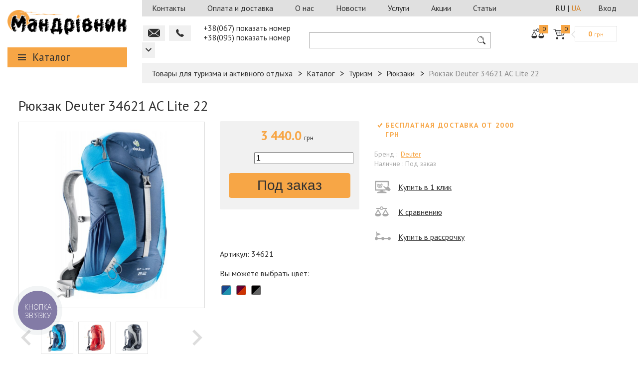

--- FILE ---
content_type: text/html; charset=UTF-8
request_url: https://www.mandrivnik.com.ua/catalog/ryukzak_deuter_34621_ac_lite_22/
body_size: 252907
content:
<!DOCTYPE html>
<html lang="ru">
<head>
	<meta name="viewport" content="width=device-width, initial-scale=1.0">
    <link rel="alternate" hreflang="ru" href="https://www.mandrivnik.com.ua/catalog/ryukzak_deuter_34621_ac_lite_22/" />
    <link rel="alternate" hreflang="uk" href="https://www.mandrivnik.com.ua/catalog/ryukzak_deuter_34621_ac_lite_22/" />
    <link rel= "dns-prefetch" href="https://mandrivnik.odoo24.online" />
    <link rel= "preconnect" href="https://mandrivnik.odoo24.online" />

    <link rel="preload" href="https://mandrivnik.odoo24.online/im_livechat/external_lib.js" as="script" />
    <link rel="preload" href="https://mandrivnik.odoo24.online/im_livechat/loader/1" as="script" />

	<meta name="facebook-domain-verification" content="5rbq3z5aj2g7x1zvwbip3ewqxwz1l3" />	
    <meta property="og:image" content="https://www.mandrivnik.com.ua/upload/iblock/e2f/ryukzakdeuter34621aclite22.jpg">

	<link rel="amphtml" href="https://www.mandrivnik.com.ua/amp/catalog/ryukzaki/ryukzak_deuter_34621_ac_lite_22/">

	<link href='https://fonts.googleapis.com/css?family=PT+Sans:400,700,400italic,700italic&subset=latin,cyrillic' rel='stylesheet' type='text/css'>
						<script>window.dataLayer = window.dataLayer || [];</script>
    <script src="/bitrix/templates/main/js/jquery-2.1.4.min.js""></script>
	
    <script src="/bitrix/templates/main/js/jquery.maskedinput-1.2.2.js"></script>
    <script src="/bitrix/templates/main/js/jquery.formstyler.js"></script>
    <script src="/bitrix/templates/main/js/demo.js"></script>
    <script src="/bitrix/templates/main/js/range/jquery-ui-custom.js"></script>
    <script src="/bitrix/templates/main/js/jquery.elevatezoom.js"></script>
    <script src="/bitrix/templates/main/js/jquery.magnific-popup.js"></script>
    <script src="/share42/share42.js"></script>
    <script src="/bitrix/templates/main/js/social-likes.min.js"></script>
    <script src="/bitrix/templates/main/js/jquery.main.js"></script>

																
		<script>

		var pl_options = {
			pl_type: 1,
			pl_n1: "Три платежа",
			pl_n2: "Шесть платежей",
			pl_n3: "Десять платежей",
			pl_bc: "#4e6bb2",
		};

	</script>
        <!--for credit functionality?-->
	
	<title>Рюкзак Deuter 34621 AC Lite 22 купить в Харькове в интернет магазине - Мандрівник</title>

	
	<meta http-equiv="Content-Type" content="text/html; charset=UTF-8" />
<meta name="robots" content="index, follow" />
<meta name="keywords" content="Рюкзак Deuter 34621 AC Lite 22" />
<meta name="description" content="Купить Рюкзак Deuter 34621 AC Lite 22 по доступной цене с доставкой по Харькову и Украине в интернет магазине Мандрівник." />
<link rel="canonical" href="https://www.mandrivnik.com.ua/catalog/ryukzak_deuter_34621_ac_lite_22/" />
<link href="/bitrix/js/main/core/css/core.css?16971876103963" type="text/css" rel="stylesheet" />



<link href="https://mandrivnik.odoo24.online/im_livechat/external_lib.css" type="text/css"  rel="stylesheet" />
<link href="/bitrix/js/ui/fonts/opensans/ui.font.opensans.css?16971876132003" type="text/css"  rel="stylesheet" />
<link href="/bitrix/js/main/popup/dist/main.popup.bundle.css?169718761326339" type="text/css"  rel="stylesheet" />
<link href="/bitrix/cache/css/s1/catalog/page_a93b8a51fc556ab6d23a69716a729b31/page_a93b8a51fc556ab6d23a69716a729b31_v1.css?176340831315504" type="text/css"  rel="stylesheet" />
<link href="/bitrix/panel/main/popup.css?169718764123084" type="text/css"  rel="stylesheet" />
<link href="/bitrix/cache/css/s1/catalog/default_291fc7bbbc34663e2c4c921dcd02707f/default_291fc7bbbc34663e2c4c921dcd02707f_v1.css?1763408313285" type="text/css"  rel="stylesheet" />
<link href="/bitrix/cache/css/s1/catalog/default_b64a81077dccae58a633b46802a50771/default_b64a81077dccae58a633b46802a50771_v1.css?1763408313272" type="text/css"  rel="stylesheet" />
<link href="/bitrix/cache/css/s1/catalog/default_bacbe2bd3cd2305333bad32fae8221c9/default_bacbe2bd3cd2305333bad32fae8221c9_v1.css?17634083133007" type="text/css"  rel="stylesheet" />
<link href="/bitrix/cache/css/s1/catalog/template_faad46c58dcc14865a77f88a5cf6bc5f/template_faad46c58dcc14865a77f88a5cf6bc5f_v1.css?1763408313196439" type="text/css"  data-template-style="true" rel="stylesheet" />
<script type="text/javascript">if(!window.BX)window.BX={};if(!window.BX.message)window.BX.message=function(mess){if(typeof mess==='object'){for(let i in mess) {BX.message[i]=mess[i];} return true;}};</script>
<script type="text/javascript">(window.BX||top.BX).message({'JS_CORE_LOADING':'Загрузка...','JS_CORE_NO_DATA':'- Нет данных -','JS_CORE_WINDOW_CLOSE':'Закрыть','JS_CORE_WINDOW_EXPAND':'Развернуть','JS_CORE_WINDOW_NARROW':'Свернуть в окно','JS_CORE_WINDOW_SAVE':'Сохранить','JS_CORE_WINDOW_CANCEL':'Отменить','JS_CORE_WINDOW_CONTINUE':'Продолжить','JS_CORE_H':'ч','JS_CORE_M':'м','JS_CORE_S':'с','JSADM_AI_HIDE_EXTRA':'Скрыть лишние','JSADM_AI_ALL_NOTIF':'Показать все','JSADM_AUTH_REQ':'Требуется авторизация!','JS_CORE_WINDOW_AUTH':'Войти','JS_CORE_IMAGE_FULL':'Полный размер'});</script>

<script type="text/javascript" src="/bitrix/js/main/core/core.js?1697187610544313"></script>

<script>BX.setJSList(['/bitrix/js/main/core/core_ajax.js','/bitrix/js/main/core/core_promise.js','/bitrix/js/main/polyfill/promise/js/promise.js','/bitrix/js/main/loadext/loadext.js','/bitrix/js/main/loadext/extension.js','/bitrix/js/main/polyfill/promise/js/promise.js','/bitrix/js/main/polyfill/find/js/find.js','/bitrix/js/main/polyfill/includes/js/includes.js','/bitrix/js/main/polyfill/matches/js/matches.js','/bitrix/js/ui/polyfill/closest/js/closest.js','/bitrix/js/main/polyfill/fill/main.polyfill.fill.js','/bitrix/js/main/polyfill/find/js/find.js','/bitrix/js/main/polyfill/matches/js/matches.js','/bitrix/js/main/polyfill/core/dist/polyfill.bundle.js','/bitrix/js/main/core/core.js','/bitrix/js/main/polyfill/intersectionobserver/js/intersectionobserver.js','/bitrix/js/main/lazyload/dist/lazyload.bundle.js','/bitrix/js/main/polyfill/core/dist/polyfill.bundle.js','/bitrix/js/main/parambag/dist/parambag.bundle.js']);
BX.setCSSList(['/bitrix/js/main/core/css/core.css','/bitrix/js/main/lazyload/dist/lazyload.bundle.css','/bitrix/js/main/parambag/dist/parambag.bundle.css']);</script>
<script type="text/javascript">(window.BX||top.BX).message({'LANGUAGE_ID':'ru','FORMAT_DATE':'DD.MM.YYYY','FORMAT_DATETIME':'DD.MM.YYYY HH:MI:SS','COOKIE_PREFIX':'BITRIX_SM','SERVER_TZ_OFFSET':'7200','SITE_ID':'s1','SITE_DIR':'/','USER_ID':'','SERVER_TIME':'1768418236','USER_TZ_OFFSET':'0','USER_TZ_AUTO':'Y','bitrix_sessid':'996279b3e036ee29308144138c8ed6b1'});</script>


<script type="text/javascript" src="/bitrix/js/main/popup/dist/main.popup.bundle.js?1697187613103976"></script>
<script type="text/javascript" src="/bitrix/js/main/cphttprequest.js?16971876106104"></script>
<script type="text/javascript" src="/bitrix/js/main/pageobject/pageobject.js?1697187613864"></script>
<script type="text/javascript" src="/bitrix/js/main/core/core_window.js?169718761098321"></script>
<script type="text/javascript">BX.setCSSList(['/bitrix/components/skalar/catalog/templates/catalog_custom/style.css','/bitrix/components/skalar/catalog/templates/catalog_custom/bitrix/catalog.element/.default/style.css','/bitrix/templates/.default/components/bitrix/iblock.vote/prod.rating/style.css','/bitrix/templates/.default/components/bitrix/catalog.comments/reviews_custom_mobile/style.css','/bitrix/templates/.default/components/bitrix/catalog.comments/reviews_custom/style.css','/bitrix/components/skalar/product.linked_also_buy/templates/.default/style.css','/bitrix/components/skalar/similar.product/templates/.default/style.css','/bitrix/templates/main/css/jquery-ui.css','/bitrix/templates/main/css/magnific-popup.css','/bitrix/templates/main/css/social-likes_birman.css','/bitrix/templates/main/css/all.css','/bitrix/templates/main/template_styles.css','/bitrix/templates/.default/components/bitrix/menu/xlop_menu/style.css','/bitrix/templates/.default/components/bitrix/menu/static_header/style.css','/bitrix/templates/.default/components/bitrix/sale.basket.basket.small/header_basket/style.css','/bitrix/templates/.default/components/bitrix/search.title/header_search/style.css','/bitrix/templates/.default/components/bitrix/system.auth.form/header_auth/style.css','/bitrix/components/pai/set.language/templates/eshop/style.css','/bitrix/components/pai/set.language/templates/vertical/style.css','/bitrix/components/bitrix/socserv.auth.form/templates/flat/style.css']);</script>
<script type="text/javascript">
					(function () {
						"use strict";

						var counter = function ()
						{
							var cookie = (function (name) {
								var parts = ("; " + document.cookie).split("; " + name + "=");
								if (parts.length == 2) {
									try {return JSON.parse(decodeURIComponent(parts.pop().split(";").shift()));}
									catch (e) {}
								}
							})("BITRIX_CONVERSION_CONTEXT_s1");

							if (cookie && cookie.EXPIRE >= BX.message("SERVER_TIME"))
								return;

							var request = new XMLHttpRequest();
							request.open("POST", "/bitrix/tools/conversion/ajax_counter.php", true);
							request.setRequestHeader("Content-type", "application/x-www-form-urlencoded");
							request.send(
								"SITE_ID="+encodeURIComponent("s1")+
								"&sessid="+encodeURIComponent(BX.bitrix_sessid())+
								"&HTTP_REFERER="+encodeURIComponent(document.referrer)
							);
						};

						if (window.frameRequestStart === true)
							BX.addCustomEvent("onFrameDataReceived", counter);
						else
							BX.ready(counter);
					})();
				</script>
<script type="text/javascript">
          (function(d, w, s) {
          var widgetHash = 'ixxn970irjgjouchnt63', gcw = d.createElement(s); gcw.type = 'text/javascript'; gcw.async = true;
          gcw.src = '//widgets.binotel.com/getcall/widgets/'+ widgetHash +'.js';
          var sn = d.getElementsByTagName(s)[0]; sn.parentNode.insertBefore(gcw, sn);
          })(document, window, 'script');
    </script>
<script type="text/javascript">var ajaxMessages = {wait:"Загрузка..."}</script>



<script type="text/javascript" src="/bitrix/templates/.default/components/bitrix/menu/xlop_menu/script.js?1552568360751"></script>
<script type="text/javascript" src="/bitrix/templates/.default/components/bitrix/catalog.compare.list/header_compare/script.js?15525683603120"></script>
<script type="text/javascript" src="/bitrix/components/bitrix/search.title/script.js?16971875979847"></script>
<script type="text/javascript" src="/bitrix/templates/.default/components/bitrix/search.title/header_search/script.js?1552568360112"></script>
<script type="text/javascript" src="/bitrix/templates/.default/components/bitrix/subscribe.form/mob_home_page_subscribe/script.js?15646468882000"></script>
<script type="text/javascript" src="/bitrix/templates/.default/components/bitrix/system.auth.form/header_auth/script.js?1552568360265"></script>
<script type="text/javascript" src="/bitrix/templates/main/js/credit.min_0s.js?155256836024676"></script>
<script type="text/javascript" src="/bitrix/templates/main/js/jquery.formstyler.js?155256836039525"></script>
<script type="text/javascript" src="/bitrix/components/skalar/catalog/templates/catalog_custom/bitrix/catalog.element/.default/script.js?169287131243726"></script>
<script type="text/javascript" src="/bitrix/templates/.default/components/bitrix/iblock.vote/prod.rating/script.js?15525683603018"></script>
<script type="text/javascript" src="/bitrix/templates/.default/components/bitrix/catalog.comments/reviews_custom_mobile/script.js?15525683603405"></script>
<script type="text/javascript" src="/bitrix/templates/.default/components/bitrix/catalog.comments/reviews_custom/script.js?15525683603183"></script>
<script type="text/javascript" src="/bitrix/components/skalar/product.linked_also_buy/templates/.default/script.js?15525683601507"></script>
<script type="text/javascript" src="/bitrix/components/skalar/similar.product/templates/.default/script.js?16971876052414"></script>
<script type="text/javascript">var _ba = _ba || []; _ba.push(["aid", "467903ed4ec6f29a6e1c1930a77939ef"]); _ba.push(["host", "www.mandrivnik.com.ua"]); _ba.push(["ad[ct][item]", "[base64]"]);_ba.push(["ad[ct][user_id]", function(){return BX.message("USER_ID") ? BX.message("USER_ID") : 0;}]);_ba.push(["ad[ct][recommendation]", function() {var rcmId = "";var cookieValue = BX.getCookie("BITRIX_SM_RCM_PRODUCT_LOG");var productId = 180405;var cItems = [];var cItem;if (cookieValue){cItems = cookieValue.split(".");}var i = cItems.length;while (i--){cItem = cItems[i].split("-");if (cItem[0] == productId){rcmId = cItem[1];break;}}return rcmId;}]);_ba.push(["ad[ct][v]", "2"]);(function() {var ba = document.createElement("script"); ba.type = "text/javascript"; ba.async = true;ba.src = (document.location.protocol == "https:" ? "https://" : "http://") + "bitrix.info/ba.js";var s = document.getElementsByTagName("script")[0];s.parentNode.insertBefore(ba, s);})();</script>



    <!-- Google Tag Manager -->
    <script>(function(w,d,s,l,i){w[l]=w[l]||[];w[l].push({'gtm.start':
                new Date().getTime(),event:'gtm.js'});var f=d.getElementsByTagName(s)[0],
            j=d.createElement(s),dl=l!='dataLayer'?'&l='+l:'';j.async=true;j.src=
            'https://www.googletagmanager.com/gtm.js?id='+i+dl;f.parentNode.insertBefore(j,f);
        })(window,document,'script','dataLayer','GTM-58WNRQ3');</script>
    <!-- End Google Tag Manager -->

<script>
	(function(i,s,o,g,r,a,m){i['GoogleAnalyticsObject']=r;i[r]=i[r]||function(){
  (i[r].q=i[r].q||[]).push(arguments)},i[r].l=1*new Date();a=s.createElement(o),
  m=s.getElementsByTagName(o)[0];a.async=1;a.src=g;m.parentNode.insertBefore(a,m)
  })(window,document,'script','https://www.google-analytics.com/analytics.js','ga');

  ga('create', 'UA-91741860-1', 'auto');
  ga('require', 'ec');
	
ga('ec:addImpression', {
      'id': '180203',
	  'name': 'Рюкзак городской Deuter City Light 80154',
      'category': 'Туризм/Рюкзаки',
      'brand': 'Deuter',
	  'price': '1470',
      'variant': '2215, 5520, 3351, 7000, 5306, 2231, 3318, 5529',
	  'position': '0',
	  'list': 'Похожие товары',
    });

ga('ec:addImpression', {
      'id': '180206',
	  'name': 'Рюкзак детский Deuter Ypsilon 80223',
      'category': 'Туризм/Рюкзаки',
      'brand': 'Deuter',
	  'price': '4284',
      'variant': '3028, 7000, 7309, 5009, 5017, 3035, 7201, 3306, 3034, 3038, 7505, 3082, 3083',
	  'position': '1',
	  'list': 'Похожие товары',
    });

ga('ec:addImpression', {
      'id': '180207',
	  'name': 'Рюкзак Deuter 80232 Graduate',
      'category': 'Туризм/Рюкзаки',
      'brand': 'Deuter',
	  'price': '2920',
      'variant': '7005, 7309, 3016, 3325, 3216, 7000, 5607, 3608',
	  'position': '2',
	  'list': 'Похожие товары',
    });

ga('ec:addImpression', {
      'id': '180208',
	  'name': 'Рюкзак Deuter 80414 Giga',
      'category': 'Туризм/Рюкзаки',
      'brand': 'Deuter',
	  'price': '3600',
      'variant': '7712, 2206, 3016, 5016, 5520, 3356, 7309, 3608, 3027, 5607, 5032',
	  'position': '3',
	  'list': 'Похожие товары',
    });

ga('ec:addImpression', {
      'id': '180216',
	  'name': 'Рюкзак городской Deuter Nomi 83739',
      'category': 'Туризм/Рюкзаки',
      'brand': 'Deuter',
	  'price': '1596',
      'variant': '3019, 3022, 4033, 5032, 7000, 2060, 3027',
	  'position': '4',
	  'list': 'Похожие товары',
    });

ga('ec:addImpression', {
      'id': '180217',
	  'name': 'Рюкзак Green Hermit CT1220 Daypack 20 л',
      'category': 'Туризм/Рюкзаки',
      'brand': 'Green Hermit',
	  'price': '929',
      'variant': 'orange, green, blue',
	  'position': '5',
	  'list': 'Похожие товары',
    });

ga('ec:addImpression', {
      'id': '180218',
	  'name': 'Рюкзак Green Hermit CT1225 Daypack 25 л',
      'category': 'Туризм/Рюкзаки',
      'brand': 'Green Hermit',
	  'price': '1342',
      'variant': 'green, orange, blue',
	  'position': '6',
	  'list': 'Похожие товары',
    });

ga('ec:addImpression', {
      'id': '180219',
	  'name': 'Рюкзак Green Hermit OD5128 Ultralight dry pack',
      'category': 'Туризм/Рюкзаки',
      'brand': 'Green Hermit',
	  'price': '1290',
      'variant': 'green, blue',
	  'position': '7',
	  'list': 'Похожие товары',
    });

ga('ec:addImpression', {
      'id': '180227',
	  'name': 'Рюкзак Osprey Ace 38',
      'category': 'Туризм/Рюкзаки',
      'brand': 'Osprey',
	  'price': '8845',
      'variant': 'orange sunset, blue hills',
	  'position': '8',
	  'list': 'Похожие товары',
    });

ga('ec:addImpression', {
      'id': '180235',
	  'name': 'Рюкзак детский Deuter Junior 36029',
      'category': 'Туризм/Рюкзаки',
      'brand': 'Deuter',
	  'price': '1355',
      'variant': '2208, 3325, 3014, 5003, 3352, 5530, 5509',
	  'position': '9',
	  'list': 'Похожие товары',
    });

ga('ec:addImpression', {
      'id': '180236',
	  'name': 'Рюкзак Deuter 36031 Waldfuchs',
      'category': 'Туризм/Рюкзаки',
      'brand': 'Deuter',
	  'price': '1560',
      'variant': '2040, 3006, 5040',
	  'position': '10',
	  'list': 'Похожие товары',
    });

ga('ec:addImpression', {
      'id': '180237',
	  'name': 'Рюкзак школьный Deuter Pico 36043',
      'category': 'Туризм/Рюкзаки',
      'brand': 'Deuter',
	  'price': '1176',
      'variant': '2004, 3006, 5040, 2234, 3391, 5534',
	  'position': '11',
	  'list': 'Похожие товары',
    });

ga('ec:addImpression', {
      'id': '180240',
	  'name': 'Рюкзак семейный Deuter Climber 36073',
      'category': 'Туризм/Рюкзаки',
      'brand': 'Deuter',
	  'price': '2898',
      'variant': '4221, 5470, 3427',
	  'position': '12',
	  'list': 'Похожие товары',
    });

ga('ec:addImpression', {
      'id': '180242',
	  'name': 'Рюкзак детский Deuter Kikki 36093',
      'category': 'Туризм/Рюкзаки',
      'brand': 'Deuter',
	  'price': '1418',
      'variant': '2206, 3312, 5520, 5505',
	  'position': '13',
	  'list': 'Похожие товары',
    });

ga('ec:addImpression', {
      'id': '180245',
	  'name': 'Рюкзак семейный Deuter Kid Comfort II 36514',
      'category': 'Туризм/Рюкзаки',
      'brand': 'Deuter',
	  'price': '11424',
      'variant': '3033, 5560',
	  'position': '14',
	  'list': 'Похожие товары',
    });

ga('ec:addImpression', {
      'id': '180246',
	  'name': 'Рюкзак Deuter 36524 Kid Comfort III',
      'category': 'Туризм/Рюкзаки',
      'brand': 'Deuter',
	  'price': '13000',
      'variant': '7410',
	  'position': '15',
	  'list': 'Похожие товары',
    });

ga('ec:addImpression', {
      'id': '180249',
	  'name': 'Рюкзак городской Deuter StepOut 12 3810215',
      'category': 'Туризм/Рюкзаки',
      'brand': 'Deuter',
	  'price': '2142',
      'variant': '2307, 5513, 7712, 3358, 2418, 5527, 7000, 3395, 4513',
	  'position': '16',
	  'list': 'Похожие товары',
    });

ga('ec:addImpression', {
      'id': '180250',
	  'name': 'Рюкзак городской Deuter StepOut 16 3810315',
      'category': 'Туризм/Рюкзаки',
      'brand': 'Deuter',
	  'price': '2604',
      'variant': '2219, 3327, 7712, 3621, 8304, 3231, 4513, 7000, 3395, 3320',
	  'position': '17',
	  'list': 'Похожие товары',
    });

ga('ec:addImpression', {
      'id': '180251',
	  'name': 'Рюкзак городской Deuter StepOut 22 3810415',
      'category': 'Туризм/Рюкзаки',
      'brand': 'Deuter',
	  'price': '3108',
      'variant': '3328, 4601, 7712, 3325, 3329, 7000, 3395, 4513, 2231',
	  'position': '18',
	  'list': 'Похожие товары',
    });

ga('ec:addImpression', {
      'id': '180253',
	  'name': 'Рюкзак городской Deuter Winx 42604',
      'category': 'Туризм/Рюкзаки',
      'brand': 'Deuter',
	  'price': '2478',
      'variant': '4206, 4904',
	  'position': '19',
	  'list': 'Похожие товары',
    });
  ga('send', 'pageview');
</script>
</head>
<body>
<!--fb sdk-->
<script>
  window.fbAsyncInit = function() {
	FB.init({
	  appId	  : '123338061619976',
	  xfbml	  : true,
	  version	: 'v2.10'
	});
	FB.AppEvents.logPageView();
  };

  (function(d, s, id){
	 var js, fjs = d.getElementsByTagName(s)[0];
	 if (d.getElementById(id)) {return;}
	 js = d.createElement(s); js.id = id;
	 js.src = "//connect.facebook.net/en_US/sdk.js";
	 fjs.parentNode.insertBefore(js, fjs);
   }(document, 'script', 'facebook-jssdk'));
</script>
<!---->
<!-- Google Tag Manager (noscript) -->
<noscript><iframe src="https://www.googletagmanager.com/ns.html?id=GTM-58WNRQ3"
height="0" width="0" style="display:none;visibility:hidden"></iframe></noscript>
<!-- End Google Tag Manager (noscript) -->
	<script type="text/javascript">
var google_tag_params = {
dynx_itemid: '180405',
dynx_pagetype: 'offerdetail',
dynx_totalvalue: 3440,
};
</script>
<script type="text/javascript">
	/* <![CDATA[ */
	var google_conversion_id = 857416896;
	var google_custom_params = window.google_tag_params;
	var google_remarketing_only = true;
	/* ]]> */
</script>
<script type="text/javascript" src="//www.googleadservices.com/pagead/conversion.js">
</script>

<noscript>
	<div style="display:inline;">
		<img height="1" width="1" style="border-style:none;" alt="" src="//googleads.g.doubleclick.net/pagead/viewthroughconversion/857416896/?guid=ON&amp;script=0"/>
	</div>
</noscript>
<div id="fb-root"></div>
<script>(function(d, s, id) {
		var js, fjs = d.getElementsByTagName(s)[0];
		if (d.getElementById(id)) return;
		js = d.createElement(s); js.id = id;
		js.src = "//connect.facebook.net/ru_RU/sdk.js#xfbml=1&version=v2.6";
		fjs.parentNode.insertBefore(js, fjs);
	}(document, 'script', 'facebook-jssdk'));
</script><!---------------------------->

<div id="wrapper">
    <div class="order-overlay"></div>
    <div class="main-holder">
        <aside id="sidebar">
            <div class="logo">
                <a href="/">
                    <img alt="Туристический интернет магазин «Мандрiвник»" src="/bitrix/templates/main/images/logo.png" title="Все для туризма">                </a>
            </div>
            
<div class="open-close catalog">
    <a class="op opener" href="javascript:void(0)">Каталог</a>
	<div class="slide">
		<nav class="navbar">
			<ul>
                <li>
                                            <a href="/brand/" class="root-item">Бренды</a>
                                                    <div class="drop">
                                <ul class="root-item">
                                                                            <li>
                                            <a href="/brand/4%20f/" >
                                                4 F                                            </a>
                                        </li>
                                                                            <li>
                                            <a href="/brand/Alexika/" >
                                                Alexika                                            </a>
                                        </li>
                                                                            <li>
                                            <a href="/brand/Craft/" >
                                                Craft                                            </a>
                                        </li>
                                                                            <li>
                                            <a href="/brand/Deuter/" >
                                                Deuter                                            </a>
                                        </li>
                                                                            <li>
                                            <a href="/brand/First%20Ascent/" >
                                                First Ascent                                            </a>
                                        </li>
                                                                            <li>
                                            <a href="/brand/Hannah/" >
                                                Hannah                                            </a>
                                        </li>
                                                                            <li>
                                            <a href="/brand/Lasting/" >
                                                Lasting                                            </a>
                                        </li>
                                                                            <li>
                                            <a href="/brand/Marmot/" >
                                                Marmot                                            </a>
                                        </li>
                                                                            <li>
                                            <a href="/brand/Milo/" >
                                                Milo                                            </a>
                                        </li>
                                                                            <li>
                                            <a href="/brand/Petzl/" >
                                                Petzl                                            </a>
                                        </li>
                                                                            <li>
                                            <a href="/brand/Pinguin/" >
                                                Pinguin                                            </a>
                                        </li>
                                                                            <li>
                                            <a href="/brand/Scarpa/" >
                                                Scarpa                                            </a>
                                        </li>
                                                                            <li>
                                            <a href="/brand/Singing%20rock/" >
                                                Singing rock                                            </a>
                                        </li>
                                                                            <li>
                                            <a href="/brand/Tatonka/" >
                                                Tatonka                                            </a>
                                        </li>
                                                                            <li>
                                            <a href="/brand/Terra%20Incognita/" >
                                                Terra Incognita                                            </a>
                                        </li>
                                                                            <li>
                                            <a href="/brand/Tramp/" >
                                                Tramp                                            </a>
                                        </li>
                                                                            <li>
                                            <a href="/brand/Travel-extreme/" >
                                                Travel-extreme                                            </a>
                                        </li>
                                                                            <li>
                                            <a href="/brand/" style="font-weight:bold">
                                                ВСЕ БРЕНДЫ                                            </a>
                                        </li>
                                                                    </ul>
                            </div>
                                                            </li>

	
	
	
					<li class="top-dr">
									<a href="/catalog/armiya-takticheskoe-snaryazhenie/" class="root-item">Тактическое снаряжение</a>
												<div class="drop"><ul class="root-item">
		
	
	

	
	
	
		
							<li>
											<a href="/catalog/poyasa-plitonoski-razgruzki/" class="item">Пояса, плитоноски, разгрузки</a>
														</li>
			
		
	
	

	
	
	
		
							<li>
											<a href="/catalog/podsumki-sumki/" class="item">Подсумки, сумки</a>
														</li>
			
		
	
	

	
	
	
		
							<li>
											<a href="/catalog/aptechki_1/" class="item">Аптечки</a>
														</li>
			
		
	
	

	
	
	
		
							<li>
											<a href="/catalog/ryukzaki_2/" class="item">Рюкзаки</a>
														</li>
			
		
	
	

	
	
	
		
							<li>
											<a href="/catalog/obuv_1/" class="item">Обувь</a>
														</li>
			
		
	
	

	
	
	
		
							<li>
											<a href="/catalog/odezhda_1/" class="item">Одежда</a>
														</li>
			
		
	
	

	
	
	
		
							<li>
											<a href="/catalog/optika/" class="item">Оптика</a>
														</li>
			
		
	
	

	
	
	
		
							<li>
											<a href="/catalog/coputstvuyushchie-tovary/" class="item">Cопутствующие товары</a>
														</li>
			
		
	
	

	
			</ul></div></li>	
	
					<li class="top-dr">
									<a href="/catalog/turizm/" class="root-item">Туризм</a>
												<div class="drop"><ul class="root-item">
		
	
	

	
	
	
		
							<li>
											<a href="/catalog/palatki/" class="item">Палатки</a>
														</li>
			
		
	
	

	
	
	
		
							<li>
											<a href="/catalog/tenty-shatry-podstilki/" class="item">Тенты, шатры, подстилки</a>
														</li>
			
		
	
	

	
	
	
		
							<li>
											<a href="/catalog/ryukzaki/" class="item">Рюкзаки</a>
														</li>
			
		
	
	

	
	
	
		
							<li>
											<a href="/catalog/spalniki/" class="item">Спальники</a>
														</li>
			
		
	
	

	
	
	
		
							<li>
											<a href="/catalog/kovriki-sidushki/" class="item">Коврики, сидушки</a>
														</li>
			
		
	
	

	
	
	
		
							<li>
											<a href="/catalog/kempingovaya-mebel/" class="item">Кемпинговая мебель</a>
														</li>
			
		
	
	

	
	
	
		
							<li>
											<a href="/catalog/sanuzel/" class="item">Санузел</a>
														</li>
			
		
	
	

	
	
	
		
							<li>
											<a href="/catalog/aksessuary_t/" class="item">Аксессуары</a>
														</li>
			
		
	
	

	
			</ul></div></li>	
	
					<li class="top-dr">
									<a href="/catalog/alpinizm/" class="root-item">Альпинизм</a>
												<div class="drop"><ul class="root-item">
		
	
	

	
	
	
		
							<li>
											<a href="/catalog/veryevki/" class="item">Верёвки</a>
														</li>
			
		
	
	

	
	
	
		
							<li>
											<a href="/catalog/strakhovochnye-sistemy/" class="item">Страховочные системы</a>
														</li>
			
		
	
	

	
	
	
		
							<li>
											<a href="/catalog/ustroystva-strakhovochnye-spuskovye/" class="item">Устройства страховочные, спусковые</a>
														</li>
			
		
	
	

	
	
	
		
							<li>
											<a href="/catalog/zazhimy_1/" class="item">Зажимы</a>
														</li>
			
		
	
	

	
	
	
		
							<li>
											<a href="/catalog/bloki-roliki/" class="item">Блоки, ролики</a>
														</li>
			
		
	
	

	
	
	
		
							<li>
											<a href="/catalog/karabiny_1/" class="item">Карабины</a>
														</li>
			
		
	
	

	
	
	
		
							<li>
											<a href="/catalog/ottyazhki-petli/" class="item">Оттяжки, петли</a>
														</li>
			
		
	
	

	
	
	
		
							<li>
											<a href="/catalog/samostrakhovki-pedali/" class="item">Самостраховки, педали</a>
														</li>
			
		
	
	

	
	
	
		
							<li>
											<a href="/catalog/ledovoe-snaryazhenie/" class="item">Ледовое снаряжение</a>
														</li>
			
		
	
	

	
	
	
		
							<li>
											<a href="/catalog/kaski_1/" class="item">Каски</a>
														</li>
			
		
	
	

	
	
	
		
							<li>
											<a href="/catalog/magneziya/" class="item">Магнезия</a>
														</li>
			
		
	
	

	
	
	
		
							<li>
											<a href="/catalog/aksessuary_a/" class="item">Аксессуары</a>
														</li>
			
		
	
	

	
			</ul></div></li>	
	
					<li class="top-dr">
									<a href="/catalog/odezhda/" class="root-item">Одежда</a>
												<div class="drop"><ul class="root-item">
		
	
	

	
	
	
		
							<li>
											<a href="/catalog/uteplyennaya-i-pukhovaya/" class="item">Утеплённая и пуховая</a>
														</li>
			
		
	
	

	
	
	
		
							<li>
											<a href="/catalog/shtormovki-vetrovki/" class="item">Штормовки, ветровки</a>
														</li>
			
		
	
	

	
	
	
		
							<li>
											<a href="/catalog/bryuki-shtany/" class="item">Брюки, штаны</a>
														</li>
			
		
	
	

	
	
	
		
							<li>
											<a href="/catalog/shorty-bridzhi/" class="item">Шорты, бриджи</a>
														</li>
			
		
	
	

	
	
	
		
							<li>
											<a href="/catalog/kofty-svitera-tolstovki/" class="item">Кофты, свитера, толстовки</a>
														</li>
			
		
	
	

	
	
	
		
							<li>
											<a href="/catalog/futbolki-topy-mayki/" class="item">Футболки, топы, майки</a>
														</li>
			
		
	
	

	
	
	
		
							<li>
											<a href="/catalog/rubashki/" class="item">Рубашки</a>
														</li>
			
		
	
	

	
	
	
		
							<li>
											<a href="/catalog/termobelye/" class="item">Термобельё</a>
														</li>
			
		
	
	

	
	
	
		
							<li>
											<a href="/catalog/golovnye-ubory/" class="item">Головные уборы</a>
														</li>
			
		
	
	

	
	
	
		
							<li>
											<a href="/catalog/bafy-sharfy/" class="item">Бафы, шарфы</a>
														</li>
			
		
	
	

	
	
	
		
							<li>
											<a href="/catalog/balaklavy-maski-zashchitnye/" class="item">Балаклавы, маски защитные</a>
														</li>
			
		
	
	

	
	
	
		
							<li>
											<a href="/catalog/varezhki-perchatki/" class="item">Варежки, перчатки</a>
														</li>
			
		
	
	

	
	
	
		
							<li>
											<a href="/catalog/noski/" class="item">Носки</a>
														</li>
			
		
	
	

	
	
	
		
							<li>
											<a href="/catalog/poncho-plashchi/" class="item">Пончо, плащи</a>
														</li>
			
		
	
	

	
	
	
		
							<li>
											<a href="/catalog/ukhod-za-odezhdoy/" class="item">Уход за одеждой</a>
														</li>
			
		
	
	

	
			</ul></div></li>	
	
					<li class="top-dr">
									<a href="/catalog/obuv/" class="root-item">Обувь</a>
												<div class="drop"><ul class="root-item">
		
	
	

	
	
	
		
							<li>
											<a href="/catalog/botinki/" class="item">Ботинки</a>
														</li>
			
		
	
	

	
	
	
		
							<li>
											<a href="/catalog/krossovki/" class="item">Кроссовки</a>
														</li>
			
		
	
	

	
	
	
		
							<li>
											<a href="/catalog/sandali/" class="item">Сандали</a>
														</li>
			
		
	
	

	
	
	
		
							<li>
											<a href="/catalog/tapki-vetnamki/" class="item">Тапки, вьетнамки</a>
														</li>
			
		
	
	

	
	
	
		
							<li>
											<a href="/catalog/skalnye-tufli/" class="item">Скальные туфли</a>
														</li>
			
		
	
	

	
	
	
		
							<li>
											<a href="/catalog/bakhily/" class="item">Бахилы</a>
														</li>
			
		
	
	

	
	
	
		
							<li>
											<a href="/catalog/ukhod-za-obuvyu/" class="item">Уход за обувью</a>
														</li>
			
		
	
	

	
	
	
		
							<li>
											<a href="/catalog/soputstvuyushchie/" class="item">Сопутствующие</a>
														</li>
			
		
	
	

	
			</ul></div></li>	
	
					<li class="top-dr">
									<a href="/catalog/aktivnyy-otdykh/" class="root-item">Активный отдых</a>
												<div class="drop"><ul class="root-item">
		
	
	

	
	
	
		
							<li>
											<a href="/catalog/trekingovye-palki/" class="item">Трекинговые палки</a>
														</li>
			
		
	
	

	
	
	
		
							<li>
											<a href="/catalog/sleklayny/" class="item">Слеклайны</a>
														</li>
			
		
	
	

	
	
	
		
							<li>
											<a href="/catalog/instrumenty/" class="item">Инструменты</a>
														</li>
			
		
	
	

	
	
	
		
							<li>
											<a href="/catalog/produkty/" class="item">Туристическая еда</a>
														</li>
			
		
	
	

	
	
	
		
							<li>
											<a href="/catalog/nozhi/" class="item">Ножи</a>
														</li>
			
		
	
	

	
	
	
		
							<li>
											<a href="/catalog/kompasy/" class="item">Компасы</a>
														</li>
			
		
	
	

	
	
	
		
							<li>
											<a href="/catalog/obogrevateli/" class="item">Обогреватели</a>
														</li>
			
		
	
	

	
	
	
		
							<li>
											<a href="/catalog/soputstvuyushchie_1/" class="item">Сопутствующие</a>
														</li>
			
		
	
	

	
			</ul></div></li>	
	
					<li class="bt-dr">
									<a href="/catalog/kukhnya/" class="root-item">Кухня</a>
												<div class="drop"><ul class="root-item">
		
	
	

	
	
	
		
							<li>
											<a href="/catalog/vsye-dlya-piknika/" class="item">Всё для пикника</a>
														</li>
			
		
	
	

	
	
	
		
							<li>
											<a href="/catalog/plity-pechki/" class="item">Плиты, печки</a>
														</li>
			
		
	
	

	
	
	
		
							<li>
											<a href="/catalog/gorelki-grili/" class="item">Горелки, грили</a>
														</li>
			
		
	
	

	
	
	
		
							<li>
											<a href="/catalog/rezaki-payalniki/" class="item">Резаки, паяльники</a>
														</li>
			
		
	
	

	
	
	
		
							<li>
											<a href="/catalog/stolovye-pribory/" class="item">Столовые приборы</a>
														</li>
			
		
	
	

	
	
	
		
							<li>
											<a href="/catalog/kruzhki-stakany-stopki/" class="item">Кружки, стаканы, стопки</a>
														</li>
			
		
	
	

	
	
	
		
							<li>
											<a href="/catalog/sistemy-integrirovannye/" class="item">Системы интегрированные</a>
														</li>
			
		
	
	

	
	
	
		
							<li>
											<a href="/catalog/miski-boksy-tarelki/" class="item">Миски, боксы, тарелки</a>
														</li>
			
		
	
	

	
	
	
		
							<li>
											<a href="/catalog/chayniki-skovorodki/" class="item">Чайники, сковородки</a>
														</li>
			
		
	
	

	
	
	
		
							<li>
											<a href="/catalog/nabory-turisticheskoy-posudy/" class="item">Наборы туристической посуды</a>
														</li>
			
		
	
	

	
	
	
		
							<li>
											<a href="/catalog/kotly-kastryuli/" class="item">Котлы, кастрюли</a>
														</li>
			
		
	
	

	
	
	
		
							<li>
											<a href="/catalog/termoproduktsiya/" class="item">Термопродукция</a>
														</li>
			
		
	
	

	
	
	
		
							<li>
											<a href="/catalog/termosy/" class="item">Термосы</a>
														</li>
			
		
	
	

	
	
	
		
							<li>
											<a href="/catalog/flyagi/" class="item">Фляги</a>
														</li>
			
		
	
	

	
	
	
		
							<li>
											<a href="/catalog/kanistry-yemkosti/" class="item">Канистры, ёмкости</a>
														</li>
			
		
	
	

	
	
	
		
							<li>
											<a href="/catalog/aksessuary-dlya-kukhni/" class="item">Аксессуары для кухни</a>
														</li>
			
		
	
	

	
			</ul></div></li>	
	
					<li class="bt-dr">
									<a href="/catalog/obshchee-naznachenie/" class="root-item">Общее назначение</a>
												<div class="drop"><ul class="root-item">
		
	
	

	
	
	
		
							<li>
											<a href="/catalog/zaryadnye-ustroystva/" class="item">Зарядные устройства</a>
														</li>
			
		
	
	

	
	
	
		
							<li>
											<a href="/catalog/polotentsa_1/" class="item">Полотенца</a>
														</li>
			
		
	
	

	
	
	
		
							<li>
											<a href="/catalog/pitevye-sistemy/" class="item">Питьевые системы</a>
														</li>
			
		
	
	

	
	
	
		
							<li>
											<a href="/catalog/sredstva-po-ukhodu/" class="item">Средства по уходу</a>
														</li>
			
		
	
	

	
	
	
		
							<li>
											<a href="/catalog/sredstva-gigieny/" class="item">Средства гигиены</a>
														</li>
			
		
	
	

	
	
	
		
							<li>
											<a href="/catalog/fonari/" class="item">Фонари</a>
														</li>
			
		
	
	

	
	
	
		
							<li>
											<a href="/catalog/lampy-komplektuyushchie/" class="item">Лампы, комплектующие</a>
														</li>
			
		
	
	

	
	
	
		
							<li>
											<a href="/catalog/ochki/" class="item">Очки</a>
														</li>
			
		
	
	

	
	
	
		
							<li>
											<a href="/catalog/karty/" class="item">Карты</a>
														</li>
			
		
	
	

	
	
	
		
							<li>
											<a href="/catalog/literatura/" class="item">Литература</a>
														</li>
			
		
	
	

	
	
	
		
							<li>
											<a href="/catalog/sporttovary/" class="item">Спорттовары</a>
														</li>
			
		
	
	

	
	
	
		
							<li>
											<a href="/catalog/nagraditelnaya-atributika/" class="item">Наградительная атрибутика</a>
														</li>
			
		
	
	

	
			</ul></div></li>	
	
					<li class="bt-dr">
									<a href="/catalog/aksessuary_2/" class="root-item">Аксессуары</a>
												<div class="drop"><ul class="root-item">
		
	
	

	
	
	
		
							<li>
											<a href="/catalog/sumki/" class="item">Сумки</a>
														</li>
			
		
	
	

	
	
	
		
							<li>
											<a href="/catalog/aptechki/" class="item">Аптечки</a>
														</li>
			
		
	
	

	
	
	
		
							<li>
											<a href="/catalog/koshelki/" class="item">Кошельки</a>
														</li>
			
		
	
	

	
	
	
		
							<li>
											<a href="/catalog/kosmetichki/" class="item">Косметички</a>
														</li>
			
		
	
	

	
	
	
		
							<li>
											<a href="/catalog/podushki-podgolovniki/" class="item">Подушки, подголовники</a>
														</li>
			
		
	
	

	
	
	
		
							<li>
											<a href="/catalog/chekhly/" class="item">Чехлы</a>
														</li>
			
		
	
	

	
	
	
		
							<li>
											<a href="/catalog/poyasa-remni/" class="item">Пояса, ремни</a>
														</li>
			
		
	
	

	
	
	
		
							<li>
											<a href="/catalog/suveniry-i-podarki/" class="item">Сувениры и подарки</a>
														</li>
			
		
	
	

	
	
	
		
							<li>
											<a href="/catalog/furnitura/" class="item">Фурнитура</a>
														</li>
			
		
	
	

	
	
	
		
							<li>
											<a href="/catalog/izolon/" class="item">Изолон</a>
														</li>
			
		
	
	

	
	
	
		
							<li>
											<a href="/catalog/tkani-materialy/" class="item">Ткани, материалы</a>
														</li>
			
		
	
	

	
	
	
		
							<li>
											<a href="/catalog/raznoe/" class="item">Разное</a>
														</li>
			
		
	
	

	
			</ul></div></li>	
	
					<li class="bt-dr">
									<a href="/catalog/zimniy-otdykh/" class="root-item">Зимний отдых</a>
												<div class="drop"><ul class="root-item">
		
	
	

	
	
	
		
							<li>
											<a href="/catalog/shlemy/" class="item">Шлемы</a>
														</li>
			
		
	
	

	
	
	
		
							<li>
											<a href="/catalog/maski/" class="item">Маски</a>
														</li>
			
		
	
	

	
	
	
		
							<li>
											<a href="/catalog/lyzhi-konki-sanki/" class="item">Лыжи, коньки, санки</a>
														</li>
			
		
	
	

	
	
	
		
							<li>
											<a href="/catalog/zimnie-aksessuary/" class="item">Зимние аксессуары</a>
														</li>
			
		
	
	

	
			</ul></div></li>	
	
					<li class="bt-dr">
									<a href="/catalog/voda-plyazh/" class="root-item">Вода, пляж</a>
												<div class="drop"><ul class="root-item">
		
	
	

	
	
	
		
							<li>
											<a href="/catalog/plavsredstva-obolochky/" class="item">Плавсредства, оболочки</a>
														</li>
			
		
	
	

	
	
	
		
							<li>
											<a href="/catalog/vodonepronitsaemye-tovary/" class="item">Водонепроницаемые товары</a>
														</li>
			
		
	
	

	
	
	
		
							<li>
											<a href="/catalog/plavanie-dayving/" class="item">Плавание, дайвинг</a>
														</li>
			
		
	
	

	
	
	
		
							<li>
											<a href="/catalog/naduvnye-izdeliya-nasosy/" class="item">Надувные изделия, насосы</a>
														</li>
			
		
	
	

	
			</ul></div></li>	
	
					<li class="bt-dr">
									<a href="/catalog/veloturizm/" class="root-item">Велотуризм</a>
												<div class="drop"><ul class="root-item">
		
	
	

	
	
	
		
							<li>
											<a href="/catalog/veloryukzaki/" class="item">Велорюкзаки</a>
														</li>
			
		
	
	

	
	
	
		
							<li>
											<a href="/catalog/velosumki/" class="item">Велосумки</a>
														</li>
			
		
	
	

	
	
	
		
							<li>
											<a href="/catalog/veloodezhda/" class="item">Велоодежда</a>
														</li>
			
		
	
	

	
	
	
		
							<li>
											<a href="/catalog/aksessuary_3/" class="item">Аксессуары</a>
														</li>
			
		
	
	

	
			</ul></div></li>	
	
					<li class="bt-dr">
									<a href="/catalog/prokatnoe-snaryazhenie/" class="root-item">Прокатное снаряжение</a>
												<div class="drop"><ul class="root-item">
		
	
	

	
	
	
		
							<li>
											<a href="/catalog/baydarki-germy/" class="item">Байдарки, гермы</a>
														</li>
			
		
	
	

	
	
	
		
							<li>
											<a href="/catalog/palatki-tenty-shatry/" class="item">Палатки, тенты, шатры</a>
														</li>
			
		
	
	

	
	
	
		
							<li>
											<a href="/catalog/ryukzaki_1/" class="item">Рюкзаки</a>
														</li>
			
		
	
	

	
	
	
		
							<li>
											<a href="/catalog/spalniki-kovriki/" class="item">Спальники, коврики</a>
														</li>
			
		
	
	

	
	
	
		
							<li>
											<a href="/catalog/alpsnaryazhenie/" class="item">Альпснаряжение</a>
														</li>
			
		
	
	

	
	
	
		
							<li>
											<a href="/catalog/kukhnya-kostyer/" class="item">Кухня, костёр</a>
														</li>
			
		
	
	

	
	
	
		
							<li>
											<a href="/catalog/dopolnitelnoe/" class="item">Дополнительное</a>
														</li>
			
		
	
	

	
	
	
		
							<li>
											<a href="/catalog/zimnee-snaryazhenie/" class="item">Зимнее снаряжение</a>
														</li>
			
		
	
	

	</ul></div></li>
				</ul>
		</nav>
	</div>
</div>
                    </aside>
        <div class="content-holder cont-det long">
            <header id="header">
                <a class="click-nav" href="#"></a>
                    <div class="bar">
        <nav id="nav">
            <ul>

									                    <li><a href="/about/contacts/">Контакты</a></li>
				
									                    <li><a href="/about/pay_delivery/">Оплата и доставка</a></li>
				
									                    <li><a href="/about/">О нас</a></li>
				
									                    <li><a href="/news/">Новости</a></li>
				
									                    <li><a href="/services/">Услуги</a></li>
				
									                    <li><a href="/about/sales/">Акции</a></li>
				
									                    <li><a href="/articles/">Статьи</a></li>
				
				
            </ul>
        </nav>
		<!--'start_frame_cache_XEVOpk'-->
        <ul class="login-box">
						                <li><a class="log" href="javascript:void(0)">Вход</a></li>
                <!--<li><a href="/personal/register/">Регистрация</a></li>-->
			        </ul>
        <div class="lang-change-container">
			<span>RU</span> | <a href="/ua/catalog/ryukzak_deuter_34621_ac_lite_22/?lang=ua">UA</a>        </div>
		<!--'end_frame_cache_XEVOpk'-->    </div>

                <div class="panel">
                    <a class="click-nav mob" href="/"></a>

                    <div class="logo-sm">

                        <a href="/">
                            <img src="/bitrix/templates/main/images/logo-sm.png" alt="Мандрiвник">
                        </a>
                    </div>
                    <div class="basket-box mob">
                        <div id="comp_f4a467c07bebe0e91befa8a7ce0fdbfe"><!--'start_frame_cache_9J9wbd'--><a class="libra" href="/catalog/compare/"><span>0</span></a>

<!--'end_frame_cache_9J9wbd'--></div>                        <!--'start_frame_cache_oLJPsr'-->    <span class="basket">
		<span class="tooltip-link head">0</span>
	</span>
    <span class="rate">0 <mark>грн</mark></span>
    <div class="lang-change-container">
		<span>RU</span> <a href="/ua/catalog/ryukzak_deuter_34621_ac_lite_22/?lang=ua">UA</a>    </div>
<!--'end_frame_cache_oLJPsr'-->                    </div>
                    <div class="head-box">
                        <div class="contact-box">
                            <div class="number-box">
                                <a class="email qw-cl" href="#">email</a>
                                <a class="tel" href="javascript:void(0)">tel</a>
                                <div class="call">
 <span class="tel-num"><a class="hide-phone" href="tel:+380675747882" id="tel_1">+38(067) 57 47 882</a><br>
 <a class="hide-phone" href="tel:+380957037920" id="tel_2">+38(095) 70 37 920</a></span>
</div>
 <br>                                <a class="icon-call" href="javascript:void(0)">123</a>
                                <div class="contact-info">
	<div class="cent-bx">
		<div class="tel-list bb">
			<div class="bx ">
 <a class="hide-phone" id="tel_3" href="tel:+38(095)9357904" onclick="yaCounter42711594.reachGoal('call');">+38(095) 93 57 904</a><br>
 <a class="hide-phone" id="tel_4" href="tel:+38(067)5747882" onclick="yaCounter42711594.reachGoal('call');">+38(067) 57 47 882</a>&nbsp;<br>
 <a class="hide-phone" id="tel_5" href="tel:+38(073)0206608" onclick="yaCounter42711594.reachGoal('call');">+38(063) 73 83 460</a><br>
 <br>
			</div>
		</div>
		<div class="shedule bb">
			<div class="bx">
				 Пн.-Сб. с 10.00 до 20.00 <br>
				 Вс. с 10.00 до 18.00
			</div>
		</div>
		<p class="addr bb">
 <strong>Украина, Харьков,</strong> <strong>пр.Гагарина 20</strong>
		</p>
		<div class="bb">
			<p class="skype-bx">
 <a href="skype:mandrivnik.kh">mandrivnik.kh</a>
			</p>
			<p class="email-bx">
 <a href="mailto:mandrivnik@gmail.com">manager.mandrivnik@gmail.com</a>
			</p>
			<p>
				 телеграмм&nbsp;<a href="https://t.me/mandrivnik_com_ua" target="_blank">mandrivnik_com_ua</a><br>
			</p>
			<p>
				 Viber +380633674051
			</p>
		</div>
	</div>
</div>
 <br>                            </div>
                            
<div class="search-form">
	<div id="title-search" style="height: 34px;">
	<form  action="/search/index.php">
		<fieldset>
			<input id="title-search-input" type="search" name="q" value="" size="40" maxlength="50" autocomplete="off" />&nbsp;
			<input name="s" type="submit" value="Поиск" />
			<!--<input type="submit" value="go">-->
		</fieldset>
	</form>
	</div>
<div id="srch-res"></div>
</div>
<script>
	BX.ready(function(){
		new JCTitleSearch({
			'AJAX_PAGE' : '/catalog/ryukzak_deuter_34621_ac_lite_22/',
			'CONTAINER_ID': 'title-search',
			'INPUT_ID': 'title-search-input',
			'MIN_QUERY_LEN': 2
		});
	});
</script>
                        </div>
                        <div class="basket-box">
                            <!--'start_frame_cache_7BAowd'--><a class="libra" href="/catalog/compare/"><span>0</span></a>

<!--'end_frame_cache_7BAowd'-->                            <!--'start_frame_cache_LbbvTM'-->    <span class="basket">
		<span class="tooltip-link head">0</span>
	</span>
    <span class="rate">0 <mark>грн</mark></span>
    <div class="lang-change-container">
		<span>RU</span> <a href="/ua/catalog/ryukzak_deuter_34621_ac_lite_22/?lang=ua">UA</a>    </div>
<!--'end_frame_cache_LbbvTM'-->                        </div>
                    </div>
                </div>
            </header>
            <main id="main">
                    <ul class="breadcrumbs" itemscope itemtype="http://schema.org/BreadcrumbList"><div>
				
				<li itemprop="itemListElement" itemscope itemtype="http://schema.org/ListItem">
				<a href="/" title="Товары для туризма и активного отдыха" itemprop="item">
					<span itemprop="name">Товары для туризма и активного отдыха</span>
					<meta itemprop="position" content="0" />
				</a>
				</li>
			
				
				<li itemprop="itemListElement" itemscope itemtype="http://schema.org/ListItem">
				<a href="/catalog/" title="Каталог" itemprop="item">
					<span itemprop="name">Каталог</span>
					<meta itemprop="position" content="1" />
				</a>
				</li>
			
				
				<li itemprop="itemListElement" itemscope itemtype="http://schema.org/ListItem">
				<a href="/catalog/turizm/" title="Туризм" itemprop="item">
					<span itemprop="name">Туризм</span>
					<meta itemprop="position" content="2" />
				</a>
				</li>
			
				
				<li itemprop="itemListElement" itemscope itemtype="http://schema.org/ListItem">
				<a href="/catalog/ryukzaki/" title="Рюкзаки" itemprop="item">
					<span itemprop="name">Рюкзаки</span>
					<meta itemprop="position" content="3" />
				</a>
				</li>
			
			<li itemprop="itemListElement" itemscope itemtype="http://schema.org/ListItem">
                <meta itemprop="item" content="https://www.mandrivnik.com.ua/catalog/ryukzak_deuter_34621_ac_lite_22/">
                <meta itemprop="position" content="4" />
				
                <span itemprop="name">Рюкзак Deuter 34621 AC Lite 22</span>
			</li><div style="clear:both"></div></div></ul>                <div class="heading-box dt">
                    <a class="home-back"
                       href="/">Назад</a>
                </div>

<script>
    var offersProps = [];
    var availProd = [];
    var prodPrices = {};
    var prodBasePrices = {};
    var propMap = {};

    offersProps[0] = "270_73";
    offersProps[1] = "270_156";
    offersProps[2] = "270_198";

    availProd[0] = "182382-0";
    availProd[1] = "182383-0";
    availProd[2] = "182384-0";

    propMap[270] = " цвет Deuter";

var minPrice = 3440;

                    prodPrices[182382] = "3440";
                                
                    prodPrices[182383] = "3440";
                                
                    prodPrices[182384] = "3440";
                                    var $_GET = {};
    var __GET = window.location.search.substring(1).split("&");
    for (var i = 0; i < __GET.length; i++) {
        var getVar = __GET[i].split("=");
        $_GET[getVar[0]] = typeof(getVar[1]) == "undefined" ? "" : getVar[1];
    }
    if ($_GET.print == "y")
        print();
</script>
<script type='application/ld+json'>
{
  "@context": "http://www.schema.org",
  "@type": "product",
  "brand": "Deuter",
  "name": "Рюкзак Deuter 34621 AC Lite 22",
  "image": "https://www.mandrivnik.com.ua/upload/iblock/dc6/ryukzakdeuter34621aclite22.jpg",
  "description": "<p>
	 Облегченный рюкзак AC Lite 22 универсален и подойдет для городских условий, хайкинга, велоспорта, скандинавской ходьбы и путешествий. Система спинки Advanced Aircomfort обеспечивает максимальный комфорт любителя аутдора за счет тройной вентиляции (плечевые лямки, спина, набедренный ремень), минимальному весу изделия, продуманным преимуществам. Модель Deuter оснащена: петлями под палки, отделом для влажных вещей и ценностей, карманом в клапане, укороченной спинкой и грудным ремнем с возможностью регулировки, боковыми эластичными карманами, светоотражающими нашивками. Рюкзак совместим с трехлитровой питьевой системой, поддается стирке.
</p>",
  "aggregateRating": {
    "@type": "aggregateRating",
    "bestRating": "5",
    "worstRating": 0,
    "ratingValue": "0",
    "reviewCount": "0"
  },
              "offers": {
        "@type": "AggregateOffer",
        "highPrice": "3440",
        "lowPrice": "3440",
        "priceCurrency": "UAH",
        "offerCount": "3",
      "offers": [
      
          {
            "@type": "Offer",
            "name": "Рюкзак Deuter 34621 AC Lite 22 (3306)",
            "price": "3440",
            "priceCurrency": "UAH"
          },
      
          {
            "@type": "Offer",
            "name": "Рюкзак Deuter 34621 AC Lite 22 (5520)",
            "price": "3440",
            "priceCurrency": "UAH"
          },
      
          {
            "@type": "Offer",
            "name": "Рюкзак Deuter 34621 AC Lite 22 (7400)",
            "price": "3440",
            "priceCurrency": "UAH"
          }
            ]
      }
        }
 </script>

<script type="text/javascript">
    ga('ec:addProduct', {
      'id': '180405',
	  'name': 'Рюкзак Deuter 34621 AC Lite 22',
      'category': 'Туризм/Рюкзаки',
      'brand': 'Deuter',
      'variant': '3306, 5520, 7400'
    });
    ga('ec:setAction', 'detail', {list: 'Детальная страница товара'});
    ga('send', 'pageview');
</script>
</main>
</div>
</div>
<div class="detail-holder tp ">
    <div class="detail">
        <div class="gallery-box">
            <div class="char-prod">

                <h1>Рюкзак Deuter 34621 AC Lite 22</h1>

                <div class="or-text">
                                            <strong>Бесплатная доставка от 2000 грн</strong>
                                        <span>Бренд :<a href="/brand/Deuter/">Deuter</a></span>
                    <span class="txt-avail">Наличие : Под заказ</span>
                </div>
            </div>
            <div class="img">
                <a href="/upload/iblock/dc6/ryukzakdeuter34621aclite22zoomed.jpeg" class="mfp-images" data-group="3">
                                            <img id="zoom_01"
                             src="/upload/iblock/dc6/ryukzakdeuter34621aclite22.jpg"
                             width="372"
                             height="372"
                             data-zoom-image="/upload/iblock/dc6/ryukzakdeuter34621aclite22zoomed.jpeg"
                             title="Рюкзак deuter 34621 ac lite 22 в магазине Мандрівник Харьков"
                             alt="Рюкзак Deuter 34621 AC Lite 22 от магазина Мандривник Украина"
                        />
                                    </a>
            </div>
            <div class="carousel-box detail">
                <div class="mask">
                    <div class="slideset">
                        <!--                        							<div class="slide">
								<img
									src=""
									data-big-src=""
									data-id="zoom_01"
									data-zoom-image=""
									width="63"
									height="63"
								/>
							</div>
				        -->                                                
                                                            <div class="slide">
                                    <img
                                        id="218065"
                                        src="/upload/iblock/852/%D0%A0%D1%8E%D0%BA%D0%B7%D0%B0%D0%BA%20Deuter%2034621%20AC%20Lite%2022%20%283306%29_02.jpg"
                                        data-big-src="/upload/iblock/852/%D0%A0%D1%8E%D0%BA%D0%B7%D0%B0%D0%BA%20Deuter%2034621%20AC%20Lite%2022%20%283306%29_02.jpg"
                                        data-id="218065"
                                        data-zoom-image=""
                                        width="63"
                                        height="63"
                                        data-color="73"
                                    />
                                </div>
                                                                                    
                                                            <div class="slide">
                                    <img
                                        id="218067"
                                        src="/upload/iblock/b90/%D0%A0%D1%8E%D0%BA%D0%B7%D0%B0%D0%BA%20Deuter%2034621%20AC%20Lite%2022%20%285520%29_02.jpg"
                                        data-big-src="/upload/iblock/b90/%D0%A0%D1%8E%D0%BA%D0%B7%D0%B0%D0%BA%20Deuter%2034621%20AC%20Lite%2022%20%285520%29_02.jpg"
                                        data-id="218067"
                                        data-zoom-image=""
                                        width="63"
                                        height="63"
                                        data-color="156"
                                    />
                                </div>
                                                                                    
                                                            <div class="slide">
                                    <img
                                        id="218069"
                                        src="/upload/iblock/0be/%D0%A0%D1%8E%D0%BA%D0%B7%D0%B0%D0%BA%20Deuter%2034621%20AC%20Lite%2022%20%287400%29_02.jpg"
                                        data-big-src="/upload/iblock/0be/%D0%A0%D1%8E%D0%BA%D0%B7%D0%B0%D0%BA%20Deuter%2034621%20AC%20Lite%2022%20%287400%29_02.jpg"
                                        data-id="218069"
                                        data-zoom-image=""
                                        width="63"
                                        height="63"
                                        data-color="198"
                                    />
                                </div>
                                                                                                        </div>
                </div>
                <a class="btn-prev" href="#">prev</a>
                <a class="btn-next" href="#">next</a>
            </div>
        </div>
        <div class="info-bx" style="width: 260px;">
            <div class="char-rating">
                <div class="char-col">
<table style="margin-left: -3px;" class="bx_item_detail_rating">
	<tr>
		<td>
			<div class="bx_item_rating">
				<span>Рейтинг :</span>
				<div class="bx_stars_container">
					<div id="bx_vo_13_180405_sBq3II_stars" class="bx_stars_bg"></div>
					<div id="bx_vo_13_180405_sBq3II_progr" class="bx_stars_progres"></div>
				</div>
			</div>
		</td>
		<!--<td>
			<span id="" class="bx_stars_rating_votes">(0)</span>
		</td>-->
	</tr>
</table>
</div>
<script type="text/javascript">
BX.ready(function(){
	window.bx_vo_13_180405_sBq3II = new JCIblockVoteStars({'progressId':'bx_vo_13_180405_sBq3II_progr','ratingId':'bx_vo_13_180405_sBq3II_rating','starsId':'bx_vo_13_180405_sBq3II_stars','ajaxUrl':'/bitrix/components/bitrix/iblock.vote/component.php','voteId':'180405'});

	window.bx_vo_13_180405_sBq3II.ajaxParams = {'SESSION_PARAMS':'b49e11a772ec358144febf2bd8b165ba','PAGE_PARAMS':{'ELEMENT_ID':'180405'},'sessid':'996279b3e036ee29308144138c8ed6b1','AJAX_CALL':'Y'};
	window.bx_vo_13_180405_sBq3II.setValue("0");
	window.bx_vo_13_180405_sBq3II.setVotes("0");
});
</script>                <div class="char-col ic">
                    <span>Код товара : 00000004856</span>
                    <a class="print" href="/catalog/ryukzak_deuter_34621_ac_lite_22/?print=y" target="_blank"></a>
                </div>

                                <div class="soc-list">
                    <div
                        class="share42init"
                        data-url="https://www.mandrivnik.com.ua/catalog/ryukzak_deuter_34621_ac_lite_22/"
                        data-title="Рюкзак Deuter 34621 AC Lite 22"
                        data-image="https://www.mandrivnik.com.ua/upload/iblock/e2f/ryukzakdeuter34621aclite22.jpg"
                        style="margin-left:30px;">
                    </div>
                    <a class="btn_telegram_share" target="_blank" href="https://telegram.me/share/url?url=https://www.mandrivnik.com.ua/catalog/ryukzak_deuter_34621_ac_lite_22/&text=Рюкзак Deuter 34621 AC Lite 22">
                        <img class="icon-telegram" alt="telegram" src="/bitrix/templates/main/images/telegram.png">
                    </a>
                </div>
            </div>
            <ul>
                <li class="rate-ic">
                    <div class="head-h2"><a class="rate-link" href="#">Оплата</a></div>

                    <p>Наличная или безналичная, предоплата, наложенный платеж </p>
                </li>
                <li class="deliv-ic">
                    <div class="head-h2"><a class="del-link" href="#">Доставка</a></div>

                    <p>Самовывоз из магазина, курьером, Новой Почтой</p>
                </li>
                <li class="gaur-ic">
                    <div class="head-h2"><a class="gaur-link" href="#">Гарантия</a></div>

                    <p>Обеспечиваем гарантией на товар</p>
                </li>
                <li class="change-ic">
                    <div class="head-h2"><a class="chang-link" href="#">Обмен</a></div>

                    <p>Возможность поменять или вернуть товар</p>
                </li>
                <li class="sett-ic">
                    <div class="head-h2"><a class="sett-link" href="#">Ремонт</a></div>

                    <p>Осуществляем ремонт турснаряжения</p>
                </li>
            </ul>
        </div>
        <div class="char-prod">

            <div class="or-text">
                                    <strong>Бесплатная доставка от 2000 грн</strong>
                                <span>Бренд :<a href="/brand/Deuter/">Deuter</a></span>
                                    <span class="txt-avail">Наличие : Под заказ</span>
                            </div>
            <div class="two-boxes">
                <div class="box-pink">
                    <div class="char-row">
                        <!--'start_frame_cache_qepX1R'-->                                                                                                            <div class="rate-bx">
                                <span><strong>3 440.0</strong> грн</span>
                                                            </div>
                            <form class="numb-form" action="#">
                                <fieldset>
                                    <div class="section  number-plus-minus">
                                        <input type="number" min="1" max="" step="1" placeholder="1" value="1"/>
                                    </div>
                                </fieldset>
                            </form>
                                                <!--'end_frame_cache_qepX1R'-->                    </div>
                                            
                        <button class="btn main-buy "                             data-id="180405"
                            data-name="Рюкзак Deuter 34621 AC Lite 22"
                            data-category="Туризм/Рюкзаки"
                            data-brand="Deuter"
                            data-variant="3306, 5520, 7400"
                            data-price="3440"
                            >Под заказ</button>
                                    </div>
                <div class="add-box"  >
                    <ul>
                                                    <li class="buy-ic">
                                <div class="head-h2"><a href="#">Купить в 1 клик</a></div>
                            </li>
                        
                        <li class="comp-ic">
                            <div class="head-h2">

                                                                    <a href="javascript:void(0)"
                                       class="add-compare add"
                                       data-id="180405"
                                       data-category="1699"
                                    >К сравнению</a>
                                
                            </div>
                        </li>
                                                    <li class="paym-ic">
                                <div class="head-h2"><a href="#">Купить в рассрочку</a></div>
                            </li>
                                            </ul>
                </div>
				<div class="offer-vendore"><span>Артикул: 34621</span>&nbsp;</div>
            </div>

                        <div class="selection-box">
                                                        <div class="color-block prop-group" data-propnum="1">
					<span>Вы можете выбрать цвет:
						<br>
						<a href="javascript:void(0)" class="color-name"></a>
					</span>
                        <!--'start_frame_cache_QfHh6Q'-->                        <ul class="img-color">
                                                                                                                                                        <li
										data-vendore="Артикул: 34621 3306"
                                        data-name="3306"
                                        data-tree="270_73"
                                        data-price="3 440.0"

                                    >
                                        <img
                                            src="/upload/uf/9d5/3306.jpg"
                                            alt="3306"
                                            title="3306"
                                        />
                                    </li>
                                                                                                                                                                                                    <li
										data-vendore="Артикул: 34621 5520"
                                        data-name="5520"
                                        data-tree="270_156"
                                        data-price="3 440.0"

                                    >
                                        <img
                                            src="/upload/uf/29a/5520.jpg"
                                            alt="5520"
                                            title="5520"
                                        />
                                    </li>
                                                                                                                                                                                                    <li
										data-vendore="Артикул: 34621 7400"
                                        data-name="7400"
                                        data-tree="270_198"
                                        data-price="3 440.0"

                                    >
                                        <img
                                            src="/upload/uf/ae8/7400.jpg"
                                            alt="7400"
                                            title="7400"
                                        />
                                    </li>
                                                                                                                                                                                    </ul>
                        <script>
                                                    var  selected_offer = false;
                        
                        </script>
                        <!--'end_frame_cache_QfHh6Q'-->                        <!--<p style="color:#888;">Чтобы сбросить варианты выбора нажмите повторно на иконку цвета.</p>-->
                    </div>
                                                            </div>
                                                                                                                                                                                                </div>
    </div>
    <div class="info-bx hidden-decstop">
        <div class="char-rating">
            <div class="char-col">
<table style="margin-left: -3px;" class="bx_item_detail_rating">
	<tr>
		<td>
			<div class="bx_item_rating">
				<span>Рейтинг :</span>
				<div class="bx_stars_container">
					<div id="bx_vo_13_180405_NLJNn1_stars" class="bx_stars_bg"></div>
					<div id="bx_vo_13_180405_NLJNn1_progr" class="bx_stars_progres"></div>
				</div>
			</div>
		</td>
		<!--<td>
			<span id="" class="bx_stars_rating_votes">(0)</span>
		</td>-->
	</tr>
</table>
</div>
<script type="text/javascript">
BX.ready(function(){
	window.bx_vo_13_180405_NLJNn1 = new JCIblockVoteStars({'progressId':'bx_vo_13_180405_NLJNn1_progr','ratingId':'bx_vo_13_180405_NLJNn1_rating','starsId':'bx_vo_13_180405_NLJNn1_stars','ajaxUrl':'/bitrix/components/bitrix/iblock.vote/component.php','voteId':'180405'});

	window.bx_vo_13_180405_NLJNn1.ajaxParams = {'SESSION_PARAMS':'b49e11a772ec358144febf2bd8b165ba','PAGE_PARAMS':{'ELEMENT_ID':'180405'},'sessid':'996279b3e036ee29308144138c8ed6b1','AJAX_CALL':'Y'};
	window.bx_vo_13_180405_NLJNn1.setValue("0");
	window.bx_vo_13_180405_NLJNn1.setVotes("0");
});
</script>            <div class="char-col ic">
                <span>Код товара : 00000004856</span>
                <a class="print" href="javascript:(print())"></a>
            </div>
            <div class="soc-list">
                <div class="share42init"
                     data-url="https://www.mandrivnik.com.ua/catalog/ryukzak_deuter_34621_ac_lite_22/"
                     data-title="Рюкзак Deuter 34621 AC Lite 22"
                     data-image="https://www.mandrivnik.com.ua/upload/iblock/e2f/ryukzakdeuter34621aclite22.jpg"
                >
                </div>
                <a class="btn_telegram_share" target="_blank" href="https://telegram.me/share/url?url=https://www.mandrivnik.com.ua/catalog/ryukzak_deuter_34621_ac_lite_22/&text=Рюкзак Deuter 34621 AC Lite 22">
                    <img class="icon-telegram" alt="telegram" src="/bitrix/templates/main/images/telegram.png">
                </a>
            </div>
        </div>
        <ul>

            <li class="rate-ic">
                <div class="head-h2"><a class="rate-link" href="#">Оплата</a></div>

                <p>Наличная или безналичная, предоплата, наложенный платеж</p>
            </li>
            <li class="deliv-ic">
                <div class="head-h2"><a class="del-link" href="#">Доставка</a></div>

                <p>Самовывоз из магазина, курьером, Новой Почтой</p>
            </li>
            <li class="gaur-ic">
                <div class="head-h2"><a class="gaur-link" href="#">Гарантия</a></div>

                <p>Обеспечиваем гарантией на товар</p>
            </li>
            <li class="change-ic">
                <div class="head-h2"><a class="chang-link" href="#">Обмен</a></div>

                <p>Возможность поменять или вернуть товар</p>
            </li>
            <li class="sett-ic">
                <div class="head-h2"><a class="sett-link" href="#">Ремонт</a></div>

                <pОсуществляем ремонт турснаряжения</p>
            </li>
        </ul>
    </div>
    <ul class="accordion mob mob-det">
                    <li class="sub">
                <a href="#">Описание</a>
                <ul class="drop">
                    <li>
                        <div class="tab-txt">
                            <!--<h2></h2>-->
                            <p><p>
	 Облегченный рюкзак AC Lite 22 универсален и подойдет для городских условий, хайкинга, велоспорта, скандинавской ходьбы и путешествий. Система спинки Advanced Aircomfort обеспечивает максимальный комфорт любителя аутдора за счет тройной вентиляции (плечевые лямки, спина, набедренный ремень), минимальному весу изделия, продуманным преимуществам. Модель Deuter оснащена: петлями под палки, отделом для влажных вещей и ценностей, карманом в клапане, укороченной спинкой и грудным ремнем с возможностью регулировки, боковыми эластичными карманами, светоотражающими нашивками. Рюкзак совместим с трехлитровой питьевой системой, поддается стирке.
</p></p>
                        </div>
                    </li>
                </ul>
            </li>
                            <li class="sub">
                <a href="#">Характеристики</a>
                <ul class="drop">
                    <li>
                        <div class="box">
                            <div class="specifications">
                                <div class="info">
                                                                                                                                                            <div class="info-row">
                                                <span>производители </span>
                                                <span>Deuter</span>
                                            </div>
                                                                                                                                                                <div class="info-row">
                                                <span>назначение рюкзаков</span>
                                                <span>штурмовой, поход не высокой сложности</span>
                                            </div>
                                                                                                                                                                <div class="info-row">
                                                <span>модель </span>
                                                <span>унисекс</span>
                                            </div>
                                                                                                                                                                <div class="info-row">
                                                <span>объем, л </span>
                                                <span>22</span>
                                            </div>
                                                                                                                                                                <div class="info-row">
                                                <span>отделение для ноутбука</span>
                                                <span>нет</span>
                                            </div>
                                                                                                                                                                <div class="info-row">
                                                <span>чехол в комплекте</span>
                                                <span>да</span>
                                            </div>
                                                                                                                                                                <div class="info-row">
                                                <span>материал </span>
                                                <span>Deuter-Microrip-Nylon/Deuter-Ripstop 210</span>
                                            </div>
                                                                                                                                                                <div class="info-row">
                                                <span>вентиляция спины</span>
                                                <span>Advanced Aircomfort System</span>
                                            </div>
                                                                                                                                                                <div class="info-row">
                                                <span>ширина, см</span>
                                                <span>30</span>
                                            </div>
                                                                                                                                                                <div class="info-row">
                                                <span>высота, см</span>
                                                <span>55</span>
                                            </div>
                                                                                                                                                                <div class="info-row">
                                                <span>толщина, см</span>
                                                <span>20</span>
                                            </div>
                                                                                                                                                                <div class="info-row">
                                                <span>гарантия</span>
                                                <span>1 год</span>
                                            </div>
                                                                                                                                                                <div class="info-row">
                                                <span>вес, кг </span>
                                                <span>0.93</span>
                                            </div>
                                                                                                                                                                <div class="info-row">
                                                <span>вид упаковки </span>
                                                <span>без упаковки</span>
                                            </div>
                                                                                                            </div>
                            </div>
                        </div>
                    </li>
                </ul>
            </li>
                            <li class="sub">
                <a href="#">Дополнительные фото</a>
                <ul class="drop">
                    <li>
                                                    <div class="foto-mob"><a href="/upload/iblock/a89/Рюкзак Deuter 34621 AC Lite 22_03.jpg" class="mfp-images" data-group="2"><img src="/upload/iblock/a89/Рюкзак Deuter 34621 AC Lite 22_03.jpg" alt="Дополнительные фото"></a></div>
                                            </li>
                </ul>
            </li>
                            <li class="sub">
                <a href="#">Видеообзоры</a>
                <ul class="drop">
                    <li>
                                                    <div class="video-box">
                                <div class="video">
                                    <iframe title="Рюкзак Deuter AC Lite 34601, 34611, 34621" src="//www.youtube.com/embed/YyQiv1zPA7s?feature=oembed" allow="autoplay; encrypted-media" allowfullscreen="" frameborder="0" height="360" width="640">
<br>
</iframe>                                </div>
                                <h3></h3>

                                <p></p>
                            </div>
                                            </li>
                </ul>
            </li>
                            <li class="sub">
                <a href="#">Документы</a>
                <ul class="drop">
                
                                                                <li>
                            <div class="tab-txt">
                                <!-- Дополнительные материалы: -->
                                                                    <!--<p><a href="javascript:void(0)" class="add-files-ref  brand-add-file" data-id="brand_add_file_"></a></p>-->
                                    <p><a href="/download.php?f_loc=/upload/uf/a19/Госстандарт Украины. Палатки спальники и альпинистское снаряжение..jpg&fname=Госстандарт Украины. Палатки спальники и альпинистское снаряжение..jpg" class="add-files-ref">Госстандарт Украины. Палатки спальники и альпинистское снаряжение..jpg</a></p>
                                                                                            </div>
                        </li>
                    
                </ul>
            </li>
                <li class="sub">
            <a href="#">Отзывы (0)</a>
            <ul class="drop">
                <li>
                    		
				<div class="rew-mob">
			<div class="heading-rew">
				<strong>Написать отзыв</strong>
                <!--'start_frame_cache_7X6l7s'-->                <span class="time">14-01-2026 21:17:15</span>
                <!--'end_frame_cache_7X6l7s'-->			</div>
			<form class="login-form big" action="#">
				<input type="hidden" id="m-blog-id" value="1">
				<input type="hidden" id="m-blog-post-id" value="1735">
				<input type="hidden" id="m-blog-post-title" value="Рюкзак Deuter 34621 AC Lite 22">
				<input type="hidden" id="m-blog-post-url" value="https://www.mandrivnik.com.ua:443/catalog/ryukzak_deuter_34621_ac_lite_22/">
				<fieldset>
					<div class="row">
						<input type="text" value="" name="u-name-mob">
					</div>
					<div class="row">
						<input class="mail-input" type="text" value="" name="u-mail-mob">
					</div>
					<div class="row">
						<textarea class="review-content"></textarea>
					</div>
					<input type="submit" class="btn" value="Оставить отзыв">
				</fieldset>
			</form>
		</div>                </li>
            </ul>
        </li>
    </ul>

</div>
<div class="tab-holder det">
        <ul class="tabset">
        
            <li><a class="active" href="#desc">Описание</a></li>            <li><a href="#chars-det" class="">Характеристики</a></li>            <li><a href="#add-foto" class="">Дополнительные фото</a></li>            <li><a href="#video" class="">Видеообзоры</a></li>            <li><a href="#attachments" class="">Документы</a></li>        <li><a href="#rew" class="">Отзывы (0)</a></li>
    </ul>
        <div class="tab-content" id="desc">
                    <div class="box">
                <p>
	 Облегченный рюкзак AC Lite 22 универсален и подойдет для городских условий, хайкинга, велоспорта, скандинавской ходьбы и путешествий. Система спинки Advanced Aircomfort обеспечивает максимальный комфорт любителя аутдора за счет тройной вентиляции (плечевые лямки, спина, набедренный ремень), минимальному весу изделия, продуманным преимуществам. Модель Deuter оснащена: петлями под палки, отделом для влажных вещей и ценностей, карманом в клапане, укороченной спинкой и грудным ремнем с возможностью регулировки, боковыми эластичными карманами, светоотражающими нашивками. Рюкзак совместим с трехлитровой питьевой системой, поддается стирке.
</p>            </div>
            </div>

            <div class="tab-content" id="chars-det">
            <div class="box">
                <div class="specifications">
                    <!-- <div class="head-h2" id="sc-ttl">Основные</div> -->
                    <div class="info">
                                                                                                            <div class="info-row">
                                    <span>производители </span>
                                    <span>Deuter</span>
                                </div>
                                                                                                                <div class="info-row">
                                    <span>назначение рюкзаков</span>
                                    <span>штурмовой, поход не высокой сложности</span>
                                </div>
                                                                                                                <div class="info-row">
                                    <span>модель </span>
                                    <span>унисекс</span>
                                </div>
                                                                                                                <div class="info-row">
                                    <span>объем, л </span>
                                    <span>22</span>
                                </div>
                                                                                                                <div class="info-row">
                                    <span>отделение для ноутбука</span>
                                    <span>нет</span>
                                </div>
                                                                                                                <div class="info-row">
                                    <span>чехол в комплекте</span>
                                    <span>да</span>
                                </div>
                                                                                                                <div class="info-row">
                                    <span>материал </span>
                                    <span>Deuter-Microrip-Nylon/Deuter-Ripstop 210</span>
                                </div>
                                                                                                                <div class="info-row">
                                    <span>вентиляция спины</span>
                                    <span>Advanced Aircomfort System</span>
                                </div>
                                                                                                                <div class="info-row">
                                    <span>ширина, см</span>
                                    <span>30</span>
                                </div>
                                                                                                                <div class="info-row">
                                    <span>высота, см</span>
                                    <span>55</span>
                                </div>
                                                                                                                <div class="info-row">
                                    <span>толщина, см</span>
                                    <span>20</span>
                                </div>
                                                                                                                <div class="info-row">
                                    <span>гарантия</span>
                                    <span>1 год</span>
                                </div>
                                                                                                                <div class="info-row">
                                    <span>вес, кг </span>
                                    <span>0.93</span>
                                </div>
                                                                                                                <div class="info-row">
                                    <span>вид упаковки </span>
                                    <span>без упаковки</span>
                                </div>
                                                                        </div>
                </div>
            </div>
        </div>
                <div class="tab-content" id="add-foto">
            <div class="box">

                <!-- <div class="head-h2">Дополнительные фотографии</div> -->
                <ul class="vis-list">
                                            <a href="/upload/iblock/a89/Рюкзак Deuter 34621 AC Lite 22_03.jpg" class="mfp-images" data-group="1">
                            <li><img src="/upload/iblock/a89/Рюкзак Deuter 34621 AC Lite 22_03.jpg" alt="Дополнительные фото"></li>
                        </a>
                                    </ul>
            </div>
        </div>
                <div class="tab-content" id="video">
            <div class="box">
                <!-- <div class="head-h2">Видеообзоры</div> -->
                                    <div class="video-box">
                        <div class="video">
                            <iframe title="Рюкзак Deuter AC Lite 34601, 34611, 34621" src="//www.youtube.com/embed/YyQiv1zPA7s?feature=oembed" allow="autoplay; encrypted-media" allowfullscreen="" frameborder="0" height="360" width="640">
<br>
</iframe>                        </div>
                        <!--<h3></h3>-->
                        <p></p>
                    </div>
                            </div>
        </div>
        <div class="tab-content" id="rew">
        <div class="tab-content rew-dt" id="rew">
	<div class="box">
		<!-- <div class="head-h2">Отзывы </div> -->
		
							<div class="review-box">
				<div class="form-box">
					<div class="rew-row">
						<div class="rew-head">
							<strong>Написать отзыв</strong>
                            <!--'start_frame_cache_O5Cp5G'-->							<span class="time">14-01-2026 21:17:15</span>
                            <!--'end_frame_cache_O5Cp5G'-->						</div>
						<form class="login-form big review-form" action="#">
							<input type="hidden" id="blog-id" value="1">
							<input type="hidden" id="blog-post-id" value="1735">
							<input type="hidden" id="blog-post-title" value="Рюкзак Deuter 34621 AC Lite 22">
							<input type="hidden" id="blog-post-url" value="https://www.mandrivnik.com.ua:443/catalog/ryukzak_deuter_34621_ac_lite_22/">
							<fieldset>
								<div class="row">
									<div class="row-col">
										<label>Имя</label>
										<input type="text" value="" name="u-name">
									</div>
									<div class="row-col">
										<label>e-mail</label>
										<input class="mail-input" type="text" value="" name="u-mail">
									</div>
								</div>
								<div class="row">
									<label>Ваш комментарий</label>
									<textarea class="review-content"></textarea>
								</div>
								<input type="submit" class="btn" value="Оставить отзыв">
							</fieldset>
						</form>
					</div>
				</div>
			</div>
		
	</div>
	<div class="popup status-popup">
		<div class="popup-box" id="status-popup">
			<a class="close" href="#">close</a>
			<p style="padding: 20px; text-align: center;"></p>
		</div>
	</div>
</div>
    </div>
         <div class="tab-content" id="attachments">
         
        
                    <div class="box">
               <!-- <h4>Дополнительные материалы:</h4>-->
                                    <p><a href="/download.php?f_loc=/upload/uf/a19/Госстандарт Украины. Палатки спальники и альпинистское снаряжение..jpg&fname=Госстандарт Украины. Палатки спальники и альпинистское снаряжение..jpg" class="add-files-ref">Госстандарт Украины. Палатки спальники и альпинистское снаряжение..jpg</a></p>
                            </div>
             </div>
     </div>


<div class="popup popup-inform-me">
    <div class="popup-box" id="popup-inform-me">
        <a class="close" href="#">close</a>

        <div class="form-box">
            <div class="head-h2">Предложения на данный момент нет в наличии</div>

            <p class="text-default">Если Вы оставите заявку, мы известим Вас, как только товар появится на складе.</p>

            <div class="status-message" style="display:none; text-align: center;"></div>
            <form class="login-form big" action="#">
                <fieldset>
                    <div id="inform-me-params">
                        Наименование: Рюкзак Deuter 34621 AC Lite 22 <br/>

                        <p></p>
                    </div>
                    <!--'start_frame_cache_ipT8SJ'-->                                            <p>Данный сервис доступен только для зарегистрированных пользователей.</p>
                        <p><a class="sub-auth" href="javascript:void(0)">Авторизуйтесь</a> или <a href="/personal/register/">зарегистрируйтесь</a></p>
                                        <!--'end_frame_cache_ipT8SJ'-->                </fieldset>
            </form>
        </div>
    </div>
</div>
<div class="popup popup-buy-1click">
    <div class="popup-box" id="popup-buy-1click">
        <a class="close" href="#">close</a>

        <div class="form-box">
            <div class="head-h2">Быстрый заказ по телефону</div>

            <div class="status-message" style="display:none; text-align: center;"></div>
            <form class="login-form big" action="#" id="buyoneclick">
                <fieldset>
                    <div id="buy-1click-params">
                        Наименование: Рюкзак Deuter 34621 AC Lite 22 <br/>

                        <p></p>
                    </div>
                    <div class="row">
                        <label>Укажите имя</label>
                        <input type="text" name="u-name-b1c" title="имя"  />
                    </div>
                    <div class="row">
                        <label>Укажите номер телефона</label>
                        <input type="text" name="u-phone" title="номер телефона" value=""/>
                    </div>
                    <input type="submit" class="btn buy-1click" value="Сделать заказ">
                </fieldset>
            </form>
        </div>
    </div>
</div>
<div class="popup popup6">
    <div class="popup-box" id="popup6">
        <a class="close" href="#">close</a>

        <div class="table-popup">
            <div class="head-h2">Таблица размеров</div>
            <div class="tabl-box">
                <img src="">
            </div>
        </div>
    </div>
</div>
<script>
    BX.ready(function () {
        BX.message({
            'CT_BCE_CATALOG_BUY':"Купить",
            'CT_BCE_CATALOG_PREORDER':"Под заказ",
            'OFFER_IS_NOT_SETTED':"не выбрано",
            'FAST_ORDER_SHOW_ALL_PARAMETERS':"Укажите все параметры",
            'ADD_POPUP_HEAD':"Добавление в корзину",
            'CT_BCE_CATALOG_BTN_MESSAGE_CLOSE_POPUP':"Продолжить покупки",
            'ADD_POPUP_MAKE_ORDER_BTN':"Оформить заказ",
            'INFORM_NOT_AVAILABLE':"Данного предложения нет в наличии",
            'INFORM_WHEN_AVAILABLE':"Уведомить по поступлению",
            'CT_BCE_CATALOG_NOT_AVAILABLE_MSG__HEAD':"Предложения на данный момент нет в наличии",
            'FAST_ORDER_SHOW_ALL_PARAMETERS_ERROR':"Вы указали не все параметры товара",
            'FAST_ORDER_SHOW_ALL_PARAMETERS_YOU_SELECTED':"Выбранные параметры",
            'FAST_ORDER_SHOW_ALL_PARAMETERS_NOT_SELECTED':"Не выбраны параметры",
            'FAST_ORDER_SUCCESS_MESSAGE':"Заказ оформлен",
            'ADDED_2_COMPARE':"Добавлен к сравнению",
            'GO_2_COMPARE':"К сравнению",
            'OFFER_IS_NOT_SETTED2':"не выбран",
        });
    });
</script>

    <div class="car-holder two">
        <div class="head-h2 al-left">С этим товаром покупают</div>
        <div class="carousel">
            <div class="mask">
                <div class="slideset">
                    <div class="slide">
                        <ul class="clothes-list">
                            
                                                                                                                <li id="bx_1900991722_180744" style="overflow: hidden;">
                                <div class="heading">
                                                                            <span class="akcia">Хит продаж</span>
                                                                        <ul class="rate-box">
                                        <li>1</li><li>2</li><li>3</li><li>4</li><li>5</li>                                    </ul>
                                </div>
                                <a class="img-box" href="/catalog/palatka_hannah_covert_2/" >
                                                                            <img
                                            src="/upload/resize_cache/iblock/477/200_200_1/Covert 2 mandarin.jpeg"
                                            alt="Палатка Hannah Covert 2 WS"
                                            width="300"
                                            height="190"
                                            >
                                                                    </a>
                                <div class="head-h2"><a href="/catalog/palatka_hannah_covert_2/" >Палатка Hannah Covert 2 WS</a></div>
                                <ul class="img-color">
                                                                                                                											<li class="offer-color active" data-value="mandarin red/dark shadow II (23)" data-id="180744"><img src="/bitrix/templates/main/images/empty-color.png" alt="mandarin red/dark shadow II (23)"></li>
                                                                                                                                                            											<li class="offer-color " data-value="thyme/dark shadow" data-id="180744"><img src="/bitrix/templates/main/images/empty-color.png" alt="thyme/dark shadow"></li>
                                                                                                                                                            											<li class="offer-color " data-value="WS/mandarin red" data-id="180744"><img src="/upload/uf/f91/mandarin red ws.jpg" alt="WS/mandarin red"></li>
                                                                                                                                                            											<li class="offer-color " data-value="WS/thyme" data-id="180744"><img src="/upload/uf/447/thyme ws.jpg" alt="WS/thyme"></li>
                                                                                                                                                    </ul>
                                <div class="bottom-box">
                                    <div class="rate-bx">
                                                                                <span><strong>9618</strong>грн</span>
                                                                                    <span class="rt-gr fake">&nbsp;</span>
                                                                                <span class="rt-gr-avail">есть в наличии</span>
                                    </div>
                                    <div class="add-basket">
                                        <a class="btn" href="/catalog/palatka_hannah_covert_2/">Купить</a>
                                                                                    <span class="weigh or" data-id = "180744" data-category="1697">Сравнить</span>
                                                                            </div>
                                </div>
                            </li>
                                                                                                                                                                        <li id="bx_1900991722_201517" style="overflow: hidden;">
                                <div class="heading">
                                                                        <ul class="rate-box">
                                        <li>1</li><li>2</li><li>3</li><li>4</li><li>5</li>                                    </ul>
                                </div>
                                <a class="img-box" href="/catalog/palka-trekkingovaya-komperdell-carbon-approach-vario-3/" >
                                                                            <img
                                            src="/upload/resize_cache/iblock/485/170_170_1/palkatrekkingovayakomperdellcarbonapproachvario3.jpg"
                                            alt="Палка треккинговая Komperdell Carbon Approach Vario 3"
                                            width="300"
                                            height="190"
                                            >
                                                                    </a>
                                <div class="head-h2"><a href="/catalog/palka-trekkingovaya-komperdell-carbon-approach-vario-3/" >Палка треккинговая Komperdell Carbon Approach Vario 3</a></div>
                                <ul class="img-color">
                                                                                                        </ul>
                                <div class="bottom-box">
                                    <div class="rate-bx">
                                                                                <span><strong>1890</strong>грн</span>
                                                                                    <span class="rt-gr fake">&nbsp;</span>
                                                                                <span class="rt-gr-avail">есть в наличии</span>
                                    </div>
                                    <div class="add-basket">
                                        <a class="btn" href="/catalog/palka-trekkingovaya-komperdell-carbon-approach-vario-3/">Купить</a>
                                                                                    <span class="weigh or" data-id = "201517" data-category="1751">Сравнить</span>
                                                                            </div>
                                </div>
                            </li>
                                                                                                                                                                        <li id="bx_1900991722_189351" style="overflow: hidden;">
                                <div class="heading">
                                                                            <span class="akcia">Хит продаж</span>
                                                                        <ul class="rate-box">
                                        <li>1</li><li>2</li><li>3</li><li>4</li><li>5</li>                                    </ul>
                                </div>
                                <a class="img-box" href="/catalog/verevka_3_mm_/" >
                                                                            <img
                                            src="/upload/resize_cache/iblock/9bd/200_200_1/Paracord reflective_black_800-min.jpg"
                                            alt="Паракорд Paracord reflective"
                                            width="300"
                                            height="190"
                                            >
                                                                    </a>
                                <div class="head-h2"><a href="/catalog/verevka_3_mm_/" >Паракорд Paracord reflective</a></div>
                                <ul class="img-color">
                                                                                                                											<li class="offer-color active" data-value="black" data-id="189351"><img src="/upload/uf/104/black.jpg" alt="black"></li>
                                                                                                                                                            											<li class="offer-color " data-value="starry nidht" data-id="189351"><img src="/upload/uf/2ab/starry nidht-min.jpg" alt="starry nidht"></li>
                                                                                                                                                            											<li class="offer-color " data-value="sofit orange" data-id="189351"><img src="/upload/uf/db9/sofit orange-min.jpg" alt="sofit orange"></li>
                                                                                                                                                            											<li class="offer-color " data-value="sofit pink" data-id="189351"><img src="/upload/uf/a16/розовый 3.jpg" alt="sofit pink"></li>
                                                                                                                                                            											<li class="offer-color " data-value="sofit yellow" data-id="189351"><img src="/upload/uf/b77/sofit yellow m.jpg" alt="sofit yellow"></li>
                                                                                                                                                    </ul>
                                <div class="bottom-box">
                                    <div class="rate-bx">
                                                                                <span><strong>15</strong>грн</span>
                                                                                    <span class="rt-gr fake">&nbsp;</span>
                                                                                <span class="rt-gr-avail">под заказ</span>
                                    </div>
                                    <div class="add-basket">
                                        <a class="btnslider-buy-btn" href="/catalog/verevka_3_mm_/">Под заказ (2-5 дней)</a>
                                                                                    <span class="weigh or" data-id = "189351" data-category="1715">Сравнить</span>
                                                                            </div>
                                </div>
                            </li>
                                                                                                                                                                        <li id="bx_1900991722_200502" style="overflow: hidden;">
                                <div class="heading">
                                                                            <span class="akcia">Хит продаж</span>
                                                                        <ul class="rate-box">
                                        <li class="active">1</li><li class="active">2</li><li class="active">3</li><li class="active">4</li><li>5</li>                                    </ul>
                                </div>
                                <a class="img-box" href="/catalog/sistema-dlya-prigotovleniya-pishchi-fire-maple-fms-x2-1-0-l/" >
                                                                            <img
                                            src="/upload/resize_cache/iblock/b63/200_200_1/fms-x2 or.jpg"
                                            alt="Система для приготовления пищи Fire-Maple FMS-X2 1.0 л"
                                            width="300"
                                            height="190"
                                            >
                                                                    </a>
                                <div class="head-h2"><a href="/catalog/sistema-dlya-prigotovleniya-pishchi-fire-maple-fms-x2-1-0-l/" >Система для приготовления пищи Fire-Maple FMS-X2 1.0 л</a></div>
                                <ul class="img-color">
                                                                                                                											<li class="offer-color active" data-value="orange" data-id="200502"><img src="/upload/uf/1a3/orange.jpg" alt="orange"></li>
                                                                                                                                                            											<li class="offer-color " data-value="green" data-id="200502"><img src="/upload/uf/9ee/green.jpg" alt="green"></li>
                                                                                                                                                            											<li class="offer-color " data-value="black" data-id="200502"><img src="/upload/uf/104/black.jpg" alt="black"></li>
                                                                                                                                                    </ul>
                                <div class="bottom-box">
                                    <div class="rate-bx">
                                                                                <span><strong>2400</strong>грн</span>
                                                                                    <span class="rt-gr fake">&nbsp;</span>
                                                                                <span class="rt-gr-avail">есть в наличии</span>
                                    </div>
                                    <div class="add-basket">
                                        <a class="btn" href="/catalog/sistema-dlya-prigotovleniya-pishchi-fire-maple-fms-x2-1-0-l/">Купить</a>
                                                                                    <span class="weigh or" data-id = "200502" data-category="1914">Сравнить</span>
                                                                            </div>
                                </div>
                            </li>
                                                                                                                                                                        <li id="bx_1900991722_194648" style="overflow: hidden;">
                                <div class="heading">
                                                                            <span class="akcia">Акция</span>
                                                                        <ul class="rate-box">
                                        <li>1</li><li>2</li><li>3</li><li>4</li><li>5</li>                                    </ul>
                                </div>
                                <a class="img-box" href="/catalog/kovrik-tourist-profi/" >
                                                                            <img
                                            src="/upload/resize_cache/iblock/1b2/200_200_1/синий оранж.jpg"
                                            alt="Коврик Tourist Profi"
                                            width="300"
                                            height="190"
                                            >
                                                                    </a>
                                <div class="head-h2"><a href="/catalog/kovrik-tourist-profi/" >Коврик Tourist Profi</a></div>
                                <ul class="img-color">
                                                                                                                											<li class="offer-color active" data-value="синий/оранжевый" data-id="194648"><img src="/upload/uf/030/синий-оранж.jpg" alt="синий/оранжевый"></li>
                                                                                                                                                            											<li class="offer-color " data-value="красный/желтый" data-id="194648"><img src="/upload/uf/44a/красный-жёлтый.jpg" alt="красный/желтый"></li>
                                                                                                                                                            											<li class="offer-color " data-value="синий/красный" data-id="194648"><img src="/upload/uf/693/синий-красный.jpg" alt="синий/красный"></li>
                                                                                                                                                            											<li class="offer-color " data-value="зеленый/красный" data-id="194648"><img src="/upload/uf/255/красный-зелёный1.jpg" alt="зеленый/красный"></li>
                                                                                                                                                            											<li class="offer-color " data-value="зеленый/оранжевый" data-id="194648"><img src="/upload/uf/777/зелёный оранж.jpg" alt="зеленый/оранжевый"></li>
                                                                                                                                                                                                        <li><a href="/catalog/kovrik-tourist-profi/">и ещё 3</a></li>
                                                                            </ul>
                                <div class="bottom-box">
                                    <div class="rate-bx">
                                                                                <span><strong>820</strong>грн</span>
                                                                                    <span class="rt-gr">1025 грн</span>
                                                                                <span class="rt-gr-avail">есть в наличии</span>
                                    </div>
                                    <div class="add-basket">
                                        <a class="btn" href="/catalog/kovrik-tourist-profi/">Купить</a>
                                                                                    <span class="weigh or" data-id = "194648" data-category="1701">Сравнить</span>
                                                                            </div>
                                </div>
                            </li>
                                                                                                                                                                        <li id="bx_1900991722_191559" style="overflow: hidden;">
                                <div class="heading">
                                                                        <ul class="rate-box">
                                        <li>1</li><li>2</li><li>3</li><li>4</li><li>5</li>                                    </ul>
                                </div>
                                <a class="img-box" href="/catalog/chekhol-terra-incognita-rain-cover-l/" >
                                                                            <img
                                            src="/upload/resize_cache/iblock/2c1/200_200_1/Чехол Terra Rain Cover L (желтый)_02.jpg"
                                            alt="Чехол Terra Incognita Rain Cover L"
                                            width="300"
                                            height="190"
                                            >
                                                                    </a>
                                <div class="head-h2"><a href="/catalog/chekhol-terra-incognita-rain-cover-l/" >Чехол Terra Incognita Rain Cover L</a></div>
                                <ul class="img-color">
                                                                                                                											<li class="offer-color active" data-value="желтый" data-id="191559"><img src="/upload/uf/0b3/жёлтый.jpg" alt="желтый"></li>
                                                                                                                                                            											<li class="offer-color " data-value="серый" data-id="191559"><img src="/upload/uf/4f7/серый.jpg" alt="серый"></li>
                                                                                                                                                    </ul>
                                <div class="bottom-box">
                                    <div class="rate-bx">
                                                                                <span><strong>644</strong>грн</span>
                                                                                    <span class="rt-gr fake">&nbsp;</span>
                                                                                <span class="rt-gr-avail">есть в наличии</span>
                                    </div>
                                    <div class="add-basket">
                                        <a class="btn" href="/catalog/chekhol-terra-incognita-rain-cover-l/">Купить</a>
                                                                                    <span class="weigh or" data-id = "191559" data-category="1791">Сравнить</span>
                                                                            </div>
                                </div>
                            </li>
                                                                                                                                                                        <li id="bx_1900991722_185461" style="overflow: hidden;">
                                <div class="heading">
                                                                            <span class="akcia">Акция</span>
                                                                        <ul class="rate-box">
                                        <li>1</li><li>2</li><li>3</li><li>4</li><li>5</li>                                    </ul>
                                </div>
                                <a class="img-box" href="/catalog/chekhol_kompressionnyy_tramp_trs_091_1_m/" >
                                                                            <img
                                            src="/upload/resize_cache/iblock/2ac/170_170_1/chekholkompressionnyytramptrs0911m.jpg"
                                            alt="Чехол Tramp UTRS-091 компрессионный M"
                                            width="300"
                                            height="190"
                                            >
                                                                    </a>
                                <div class="head-h2"><a href="/catalog/chekhol_kompressionnyy_tramp_trs_091_1_m/" >Чехол Tramp UTRS-091 компрессионный M</a></div>
                                <ul class="img-color">
                                                                                                        </ul>
                                <div class="bottom-box">
                                    <div class="rate-bx">
                                                                                <span><strong>358</strong>грн</span>
                                                                                    <span class="rt-gr fake">&nbsp;</span>
                                                                                <span class="rt-gr-avail">есть в наличии</span>
                                    </div>
                                    <div class="add-basket">
                                        <a class="btn" href="/catalog/chekhol_kompressionnyy_tramp_trs_091_1_m/">Купить</a>
                                                                                    <span class="weigh or" data-id = "185461" data-category="1791">Сравнить</span>
                                                                            </div>
                                </div>
                            </li>
                                                                                                            </ul>
                    </div>
                </div>
            </div>
            <a class="btn-prev" href="#">prev</a>
            <a class="btn-next" href="#">next</a>
        </div>
    </div>

    <div class="car-holder two">
        <div class="head-h2 al-left">Похожие товары</div>
        <div class="carousel">
            <div class="mask">
                <div class="slideset">
                    <div class="slide">
                        <ul class="clothes-list">
                            
                                                                                                                <li class="clothes-item" id="bx_1129173742_180203" style="overflow: hidden;"
                                    data-id="180203"
                                    data-name="Рюкзак городской Deuter City Light 80154"
                                    data-position="0"
                                    data-brand="Deuter"
                                    data-variant="2215, 5520, 3351, 7000, 5306, 2231, 3318, 5529"
									data-category="Туризм/Рюкзаки"
									data-price="1470"
									data-url="/catalog/ryukzak_deuter_80154_city_light/"
									data-list="Похожие товары"
								>
                                <div class="heading">
                                                                        <ul class="rate-box">
                                        <li>1</li><li>2</li><li>3</li><li>4</li><li>5</li>                                    </ul>
                                </div>
                                <a class="img-box" href="/catalog/ryukzak_deuter_80154_city_light/" >
                                                                            <img
                                            src="/upload/resize_cache/iblock/abb/200_200_1/Рюкзак Deuter 80154 City Light (2215)_02.jpg"
                                            alt="Рюкзак городской Deuter City Light 80154"
                                            width="300"
                                            height="190"
                                            >
                                                                    </a>
                                <div class="head-h2">
                                    <a href="/catalog/ryukzak_deuter_80154_city_light/" >Рюкзак городской Deuter City Light 80154</a>
                                </div>
                                <ul class="img-color">
                                                                                                                											<li class="offer-color active" data-value="2215" data-id="180203"><img src="/upload/uf/4d4/2215.jpg" alt="2215"></li>
                                                                                                                                                            											<li class="offer-color " data-value="5520" data-id="180203"><img src="/upload/uf/29a/5520.jpg" alt="5520"></li>
                                                                                                                                                            											<li class="offer-color " data-value="3351" data-id="180203"><img src="/upload/uf/cf1/3351.jpg" alt="3351"></li>
                                                                                                                                                            											<li class="offer-color " data-value="7000" data-id="180203"><img src="/upload/uf/3af/7000.jpg" alt="7000"></li>
                                                                                                                                                            											<li class="offer-color " data-value="5306" data-id="180203"><img src="/upload/uf/ea8/5306.jpg" alt="5306"></li>
                                                                                                                                                                                                        <li><a href="/catalog/ryukzak_deuter_80154_city_light/">и ещё 3</a></li>
                                                                            </ul>
                                <div class="bottom-box">
                                    <div class="rate-bx">
                                                                                <span><strong>1470</strong>грн</span>
                                                                                    <span class="rt-gr fake">&nbsp;</span>
                                                                                <span class="rt-gr-avail">под заказ</span>
                                    </div>
                                    <div class="add-basket">
                                        <a class="btn" href="/catalog/ryukzak_deuter_80154_city_light/">Заказать</a>
                                                                                    <span class="weigh or" data-id = "180203" data-category="1699">Сравнить</span>
                                                                            </div>
                                </div>
                            </li>
                            							                                                                                                                <li class="clothes-item" id="bx_1129173742_180206" style="overflow: hidden;"
                                    data-id="180206"
                                    data-name="Рюкзак детский Deuter Ypsilon 80223"
                                    data-position="1"
                                    data-brand="Deuter"
                                    data-variant="3028, 7000, 7309, 5009, 5017, 3035, 7201, 3306, 3034, 3038, 7505, 3082, 3083"
									data-category="Туризм/Рюкзаки"
									data-price="4284"
									data-url="/catalog/ryukzak_deuter_80223_ypsilon/"
									data-list="Похожие товары"
								>
                                <div class="heading">
                                                                        <ul class="rate-box">
                                        <li>1</li><li>2</li><li>3</li><li>4</li><li>5</li>                                    </ul>
                                </div>
                                <a class="img-box" href="/catalog/ryukzak_deuter_80223_ypsilon/" >
                                                                            <img
                                            src="/upload/resize_cache/iblock/300/200_200_1/Рюкзак Deuter 80223 Ypsilon (3028)_02.jpg"
                                            alt="Рюкзак детский Deuter Ypsilon 80223"
                                            width="300"
                                            height="190"
                                            >
                                                                    </a>
                                <div class="head-h2">
                                    <a href="/catalog/ryukzak_deuter_80223_ypsilon/" >Рюкзак детский Deuter Ypsilon 80223</a>
                                </div>
                                <ul class="img-color">
                                                                                                                											<li class="offer-color active" data-value="3028" data-id="180206"><img src="/upload/uf/e15/3028.jpg" alt="3028"></li>
                                                                                                                                                            											<li class="offer-color " data-value="7000" data-id="180206"><img src="/upload/uf/3af/7000.jpg" alt="7000"></li>
                                                                                                                                                            											<li class="offer-color " data-value="7309" data-id="180206"><img src="/upload/uf/d3b/7309.jpg" alt="7309"></li>
                                                                                                                                                            											<li class="offer-color " data-value="5009" data-id="180206"><img src="/upload/uf/d23/5009.jpg" alt="5009"></li>
                                                                                                                                                            											<li class="offer-color " data-value="5017" data-id="180206"><img src="/upload/uf/c58/5017.jpg" alt="5017"></li>
                                                                                                                                                                                                        <li><a href="/catalog/ryukzak_deuter_80223_ypsilon/">и ещё 8</a></li>
                                                                            </ul>
                                <div class="bottom-box">
                                    <div class="rate-bx">
                                                                                <span><strong>4284</strong>грн</span>
                                                                                    <span class="rt-gr fake">&nbsp;</span>
                                                                                <span class="rt-gr-avail">под заказ</span>
                                    </div>
                                    <div class="add-basket">
                                        <a class="btn" href="/catalog/ryukzak_deuter_80223_ypsilon/">Заказать</a>
                                                                                    <span class="weigh or" data-id = "180206" data-category="1699">Сравнить</span>
                                                                            </div>
                                </div>
                            </li>
                            							                                                                                                                <li class="clothes-item" id="bx_1129173742_180207" style="overflow: hidden;"
                                    data-id="180207"
                                    data-name="Рюкзак Deuter 80232 Graduate"
                                    data-position="2"
                                    data-brand="Deuter"
                                    data-variant="7005, 7309, 3016, 3325, 3216, 7000, 5607, 3608"
									data-category="Туризм/Рюкзаки"
									data-price="2920"
									data-url="/catalog/ryukzak_deuter_80232_graduate/"
									data-list="Похожие товары"
								>
                                <div class="heading">
                                                                        <ul class="rate-box">
                                        <li>1</li><li>2</li><li>3</li><li>4</li><li>5</li>                                    </ul>
                                </div>
                                <a class="img-box" href="/catalog/ryukzak_deuter_80232_graduate/" >
                                                                            <img
                                            src="/upload/resize_cache/iblock/4fa/200_200_1/Рюкзак Deuter 80232 Graduate (7005)_02.jpg"
                                            alt="Рюкзак Deuter 80232 Graduate"
                                            width="300"
                                            height="190"
                                            >
                                                                    </a>
                                <div class="head-h2">
                                    <a href="/catalog/ryukzak_deuter_80232_graduate/" >Рюкзак Deuter 80232 Graduate</a>
                                </div>
                                <ul class="img-color">
                                                                                                                											<li class="offer-color active" data-value="7005" data-id="180207"><img src="/upload/uf/01e/7005.jpg" alt="7005"></li>
                                                                                                                                                            											<li class="offer-color " data-value="7309" data-id="180207"><img src="/upload/uf/78f/7309.jpg" alt="7309"></li>
                                                                                                                                                            											<li class="offer-color " data-value="3016" data-id="180207"><img src="/upload/uf/9dd/3016.jpg" alt="3016"></li>
                                                                                                                                                            											<li class="offer-color " data-value="3325" data-id="180207"><img src="/upload/uf/37c/3325.jpg" alt="3325"></li>
                                                                                                                                                            											<li class="offer-color " data-value="3216" data-id="180207"><img src="/upload/uf/cdf/3216.jpg" alt="3216"></li>
                                                                                                                                                                                                        <li><a href="/catalog/ryukzak_deuter_80232_graduate/">и ещё 3</a></li>
                                                                            </ul>
                                <div class="bottom-box">
                                    <div class="rate-bx">
                                                                                <span><strong>2920</strong>грн</span>
                                                                                    <span class="rt-gr fake">&nbsp;</span>
                                                                                <span class="rt-gr-avail">под заказ</span>
                                    </div>
                                    <div class="add-basket">
                                        <a class="btn" href="/catalog/ryukzak_deuter_80232_graduate/">Заказать</a>
                                                                                    <span class="weigh or" data-id = "180207" data-category="1699">Сравнить</span>
                                                                            </div>
                                </div>
                            </li>
                            							                                                                                                                <li class="clothes-item" id="bx_1129173742_180208" style="overflow: hidden;"
                                    data-id="180208"
                                    data-name="Рюкзак Deuter 80414 Giga"
                                    data-position="3"
                                    data-brand="Deuter"
                                    data-variant="7712, 2206, 3016, 5016, 5520, 3356, 7309, 3608, 3027, 5607, 5032"
									data-category="Туризм/Рюкзаки"
									data-price="3600"
									data-url="/catalog/ryukzak_deuter_80414_giga/"
									data-list="Похожие товары"
								>
                                <div class="heading">
                                                                            <span class="akcia">Хит продаж</span>
                                                                        <ul class="rate-box">
                                        <li>1</li><li>2</li><li>3</li><li>4</li><li>5</li>                                    </ul>
                                </div>
                                <a class="img-box" href="/catalog/ryukzak_deuter_80414_giga/" >
                                                                            <img
                                            src="/upload/resize_cache/iblock/fbb/200_200_1/Рюкзак Deuter 80414 Giga (7712)_02.jpg"
                                            alt="Рюкзак Deuter 80414 Giga"
                                            width="300"
                                            height="190"
                                            >
                                                                    </a>
                                <div class="head-h2">
                                    <a href="/catalog/ryukzak_deuter_80414_giga/" >Рюкзак Deuter 80414 Giga</a>
                                </div>
                                <ul class="img-color">
                                                                                                                											<li class="offer-color active" data-value="7712" data-id="180208"><img src="/upload/uf/dc1/7712.jpg" alt="7712"></li>
                                                                                                                                                            											<li class="offer-color " data-value="2206" data-id="180208"><img src="/upload/uf/307/2206.jpg" alt="2206"></li>
                                                                                                                                                            											<li class="offer-color " data-value="3016" data-id="180208"><img src="/upload/uf/9dd/3016.jpg" alt="3016"></li>
                                                                                                                                                            											<li class="offer-color " data-value="5016" data-id="180208"><img src="/upload/uf/5fe/5016.jpg" alt="5016"></li>
                                                                                                                                                            											<li class="offer-color " data-value="5520" data-id="180208"><img src="/upload/uf/29a/5520.jpg" alt="5520"></li>
                                                                                                                                                                                                        <li><a href="/catalog/ryukzak_deuter_80414_giga/">и ещё 6</a></li>
                                                                            </ul>
                                <div class="bottom-box">
                                    <div class="rate-bx">
                                                                                <span><strong>3600</strong>грн</span>
                                                                                    <span class="rt-gr fake">&nbsp;</span>
                                                                                <span class="rt-gr-avail">под заказ</span>
                                    </div>
                                    <div class="add-basket">
                                        <a class="btn" href="/catalog/ryukzak_deuter_80414_giga/">Заказать</a>
                                                                                    <span class="weigh or" data-id = "180208" data-category="1699">Сравнить</span>
                                                                            </div>
                                </div>
                            </li>
                            							                                                                                                                <li class="clothes-item" id="bx_1129173742_180216" style="overflow: hidden;"
                                    data-id="180216"
                                    data-name="Рюкзак городской Deuter Nomi 83739"
                                    data-position="4"
                                    data-brand="Deuter"
                                    data-variant="3019, 3022, 4033, 5032, 7000, 2060, 3027"
									data-category="Туризм/Рюкзаки"
									data-price="1596"
									data-url="/catalog/ryukzak_deuter_83739_nomi/"
									data-list="Похожие товары"
								>
                                <div class="heading">
                                                                        <ul class="rate-box">
                                        <li>1</li><li>2</li><li>3</li><li>4</li><li>5</li>                                    </ul>
                                </div>
                                <a class="img-box" href="/catalog/ryukzak_deuter_83739_nomi/" >
                                                                            <img
                                            src="/upload/resize_cache/iblock/f6c/200_200_1/Рюкзак Deuter 83739 Nomi (3019)_02.jpg"
                                            alt="Рюкзак городской Deuter Nomi 83739"
                                            width="300"
                                            height="190"
                                            >
                                                                    </a>
                                <div class="head-h2">
                                    <a href="/catalog/ryukzak_deuter_83739_nomi/" >Рюкзак городской Deuter Nomi 83739</a>
                                </div>
                                <ul class="img-color">
                                                                                                                											<li class="offer-color active" data-value="3019" data-id="180216"><img src="/upload/uf/148/3019.jpg" alt="3019"></li>
                                                                                                                                                            											<li class="offer-color " data-value="3022" data-id="180216"><img src="/upload/uf/519/3022.jpg" alt="3022"></li>
                                                                                                                                                            											<li class="offer-color " data-value="4033" data-id="180216"><img src="/upload/uf/efc/4033.jpg" alt="4033"></li>
                                                                                                                                                            											<li class="offer-color " data-value="5032" data-id="180216"><img src="/upload/uf/61c/5032.jpg" alt="5032"></li>
                                                                                                                                                            											<li class="offer-color " data-value="7000" data-id="180216"><img src="/upload/uf/3af/7000.jpg" alt="7000"></li>
                                                                                                                                                            											<li class="offer-color " data-value="2060" data-id="180216"><img src="/upload/uf/37a/2060.jpg" alt="2060"></li>
                                                                                                                                                            											<li class="offer-color " data-value="3027" data-id="180216"><img src="/upload/uf/174/3027.jpg" alt="3027"></li>
                                                                                                                                                    </ul>
                                <div class="bottom-box">
                                    <div class="rate-bx">
                                                                                <span><strong>1596</strong>грн</span>
                                                                                    <span class="rt-gr fake">&nbsp;</span>
                                                                                <span class="rt-gr-avail">под заказ</span>
                                    </div>
                                    <div class="add-basket">
                                        <a class="btn" href="/catalog/ryukzak_deuter_83739_nomi/">Заказать</a>
                                                                                    <span class="weigh or" data-id = "180216" data-category="1699">Сравнить</span>
                                                                            </div>
                                </div>
                            </li>
                            							                                                                                                            </ul>
                    </div>
                    <div class="slide">
                        <ul class="clothes-list">
                                                        <li class="clothes-item" id="bx_1129173742_180217" style="overflow: hidden;"
                                    data-id="180217"
                                    data-name="Рюкзак Green Hermit CT1220 Daypack 20 л"
                                    data-position="5"
                                    data-brand="Green Hermit"
                                    data-variant="orange, green, blue"
									data-category="Туризм/Рюкзаки"
									data-price="929"
									data-url="/catalog/ryukzak_green_hermit_ct1220_daypack_20l/"
									data-list="Похожие товары"
								>
                                <div class="heading">
                                                                        <ul class="rate-box">
                                        <li>1</li><li>2</li><li>3</li><li>4</li><li>5</li>                                    </ul>
                                </div>
                                <a class="img-box" href="/catalog/ryukzak_green_hermit_ct1220_daypack_20l/" >
                                                                            <img
                                            src="/upload/resize_cache/iblock/89a/200_200_1/Рюкзак Green Hermit CT1220 Daypack 20л (orange)_02.jpg"
                                            alt="Рюкзак Green Hermit CT1220 Daypack 20 л"
                                            width="300"
                                            height="190"
                                            >
                                                                    </a>
                                <div class="head-h2">
                                    <a href="/catalog/ryukzak_green_hermit_ct1220_daypack_20l/" >Рюкзак Green Hermit CT1220 Daypack 20 л</a>
                                </div>
                                <ul class="img-color">
                                                                                                                											<li class="offer-color active" data-value="orange" data-id="180217"><img src="/upload/uf/1a3/orange.jpg" alt="orange"></li>
                                                                                                                                                            											<li class="offer-color " data-value="green" data-id="180217"><img src="/upload/uf/9ee/green.jpg" alt="green"></li>
                                                                                                                                                            											<li class="offer-color " data-value="blue" data-id="180217"><img src="/upload/uf/ebe/blue.jpg" alt="blue"></li>
                                                                                                                                                    </ul>
                                <div class="bottom-box">
                                    <div class="rate-bx">
                                                                                <span><strong>929</strong>грн</span>
                                                                                    <span class="rt-gr fake">&nbsp;</span>
                                                                                <span class="rt-gr-avail">под заказ</span>
                                    </div>
                                    <div class="add-basket">
                                        <a class="btn" href="/catalog/ryukzak_green_hermit_ct1220_daypack_20l/">Заказать</a>
                                                                                    <span class="weigh or" data-id = "180217" data-category="1699">Сравнить</span>
                                                                            </div>
                                </div>
                            </li>
                            							                                                                                                                <li class="clothes-item" id="bx_1129173742_180218" style="overflow: hidden;"
                                    data-id="180218"
                                    data-name="Рюкзак Green Hermit CT1225 Daypack 25 л"
                                    data-position="6"
                                    data-brand="Green Hermit"
                                    data-variant="green, orange, blue"
									data-category="Туризм/Рюкзаки"
									data-price="1342"
									data-url="/catalog/ryukzak_green_hermit_ct1225_daypack_25l/"
									data-list="Похожие товары"
								>
                                <div class="heading">
                                                                        <ul class="rate-box">
                                        <li>1</li><li>2</li><li>3</li><li>4</li><li>5</li>                                    </ul>
                                </div>
                                <a class="img-box" href="/catalog/ryukzak_green_hermit_ct1225_daypack_25l/" >
                                                                            <img
                                            src="/upload/resize_cache/iblock/601/200_200_1/Рюкзак Green Hermit CT1225 Daypack 25л (green)_02.jpg"
                                            alt="Рюкзак Green Hermit CT1225 Daypack 25 л"
                                            width="300"
                                            height="190"
                                            >
                                                                    </a>
                                <div class="head-h2">
                                    <a href="/catalog/ryukzak_green_hermit_ct1225_daypack_25l/" >Рюкзак Green Hermit CT1225 Daypack 25 л</a>
                                </div>
                                <ul class="img-color">
                                                                                                                											<li class="offer-color active" data-value="green" data-id="180218"><img src="/upload/uf/9ee/green.jpg" alt="green"></li>
                                                                                                                                                            											<li class="offer-color " data-value="orange" data-id="180218"><img src="/upload/uf/1a3/orange.jpg" alt="orange"></li>
                                                                                                                                                            											<li class="offer-color " data-value="blue" data-id="180218"><img src="/upload/uf/ebe/blue.jpg" alt="blue"></li>
                                                                                                                                                    </ul>
                                <div class="bottom-box">
                                    <div class="rate-bx">
                                                                                <span><strong>1342</strong>грн</span>
                                                                                    <span class="rt-gr fake">&nbsp;</span>
                                                                                <span class="rt-gr-avail">под заказ</span>
                                    </div>
                                    <div class="add-basket">
                                        <a class="btn" href="/catalog/ryukzak_green_hermit_ct1225_daypack_25l/">Заказать</a>
                                                                                    <span class="weigh or" data-id = "180218" data-category="1699">Сравнить</span>
                                                                            </div>
                                </div>
                            </li>
                            							                                                                                                                <li class="clothes-item" id="bx_1129173742_180219" style="overflow: hidden;"
                                    data-id="180219"
                                    data-name="Рюкзак Green Hermit OD5128 Ultralight dry pack"
                                    data-position="7"
                                    data-brand="Green Hermit"
                                    data-variant="green, blue"
									data-category="Туризм/Рюкзаки"
									data-price="1290"
									data-url="/catalog/ryukzak_green_hermit_od5128_ultralight_dry_pack_28l/"
									data-list="Похожие товары"
								>
                                <div class="heading">
                                                                        <ul class="rate-box">
                                        <li>1</li><li>2</li><li>3</li><li>4</li><li>5</li>                                    </ul>
                                </div>
                                <a class="img-box" href="/catalog/ryukzak_green_hermit_od5128_ultralight_dry_pack_28l/" >
                                                                            <img
                                            src="/upload/resize_cache/iblock/c5b/200_200_1/Рюкзак Green Hermit OD5128 Ultralight dry pack 28л (green)_02.jpg"
                                            alt="Рюкзак Green Hermit OD5128 Ultralight dry pack"
                                            width="300"
                                            height="190"
                                            >
                                                                    </a>
                                <div class="head-h2">
                                    <a href="/catalog/ryukzak_green_hermit_od5128_ultralight_dry_pack_28l/" >Рюкзак Green Hermit OD5128 Ultralight dry pack</a>
                                </div>
                                <ul class="img-color">
                                                                                                                											<li class="offer-color active" data-value="green" data-id="180219"><img src="/upload/uf/9ee/green.jpg" alt="green"></li>
                                                                                                                                                            											<li class="offer-color " data-value="blue" data-id="180219"><img src="/upload/uf/ebe/blue.jpg" alt="blue"></li>
                                                                                                                                                    </ul>
                                <div class="bottom-box">
                                    <div class="rate-bx">
                                                                                <span><strong>1290</strong>грн</span>
                                                                                    <span class="rt-gr fake">&nbsp;</span>
                                                                                <span class="rt-gr-avail">под заказ</span>
                                    </div>
                                    <div class="add-basket">
                                        <a class="btn" href="/catalog/ryukzak_green_hermit_od5128_ultralight_dry_pack_28l/">Заказать</a>
                                                                                    <span class="weigh or" data-id = "180219" data-category="1699">Сравнить</span>
                                                                            </div>
                                </div>
                            </li>
                            							                                                                                                                <li class="clothes-item" id="bx_1129173742_180227" style="overflow: hidden;"
                                    data-id="180227"
                                    data-name="Рюкзак Osprey Ace 38"
                                    data-position="8"
                                    data-brand="Osprey"
                                    data-variant="orange sunset, blue hills"
									data-category="Туризм/Рюкзаки"
									data-price="8845"
									data-url="/catalog/ryukzak_osprey_ace_38/"
									data-list="Похожие товары"
								>
                                <div class="heading">
                                                                            <span class="akcia">Акция</span>
                                                                        <ul class="rate-box">
                                        <li>1</li><li>2</li><li>3</li><li>4</li><li>5</li>                                    </ul>
                                </div>
                                <a class="img-box" href="/catalog/ryukzak_osprey_ace_38/" >
                                                                            <img
                                            src="/upload/resize_cache/iblock/b40/200_200_1/Osprey-Ace-38-Orange-Sunset.jpg"
                                            alt="Рюкзак Osprey Ace 38"
                                            width="300"
                                            height="190"
                                            >
                                                                    </a>
                                <div class="head-h2">
                                    <a href="/catalog/ryukzak_osprey_ace_38/" >Рюкзак Osprey Ace 38</a>
                                </div>
                                <ul class="img-color">
                                                                                                                											<li class="offer-color active" data-value="orange sunset" data-id="180227"><img src="/upload/uf/45a/оранжевый-красный 2.jpg" alt="orange sunset"></li>
                                                                                                                                                            											<li class="offer-color " data-value="blue hills" data-id="180227"><img src="/upload/uf/331/голубой-синий 2.jpg" alt="blue hills"></li>
                                                                                                                                                    </ul>
                                <div class="bottom-box">
                                    <div class="rate-bx">
                                                                                <span><strong>8845</strong>грн</span>
                                                                                    <span class="rt-gr fake">&nbsp;</span>
                                                                                <span class="rt-gr-avail">под заказ</span>
                                    </div>
                                    <div class="add-basket">
                                        <a class="btn" href="/catalog/ryukzak_osprey_ace_38/">Заказать</a>
                                                                                    <span class="weigh or" data-id = "180227" data-category="1699">Сравнить</span>
                                                                            </div>
                                </div>
                            </li>
                            							                                                                                                                <li class="clothes-item" id="bx_1129173742_180235" style="overflow: hidden;"
                                    data-id="180235"
                                    data-name="Рюкзак детский Deuter Junior 36029"
                                    data-position="9"
                                    data-brand="Deuter"
                                    data-variant="2208, 3325, 3014, 5003, 3352, 5530, 5509"
									data-category="Туризм/Рюкзаки"
									data-price="1355"
									data-url="/catalog/ryukzak_deuter_36029_junior/"
									data-list="Похожие товары"
								>
                                <div class="heading">
                                                                            <span class="akcia">Акция</span>
                                                                        <ul class="rate-box">
                                        <li>1</li><li>2</li><li>3</li><li>4</li><li>5</li>                                    </ul>
                                </div>
                                <a class="img-box" href="/catalog/ryukzak_deuter_36029_junior/" >
                                                                            <img
                                            src="/upload/resize_cache/iblock/cc8/200_200_1/Рюкзак Deuter 36029 Junior (2208)_02.jpg"
                                            alt="Рюкзак детский Deuter Junior 36029"
                                            width="300"
                                            height="190"
                                            >
                                                                    </a>
                                <div class="head-h2">
                                    <a href="/catalog/ryukzak_deuter_36029_junior/" >Рюкзак детский Deuter Junior 36029</a>
                                </div>
                                <ul class="img-color">
                                                                                                                											<li class="offer-color active" data-value="2208" data-id="180235"><img src="/upload/uf/c9d/2008.jpg" alt="2208"></li>
                                                                                                                                                            											<li class="offer-color " data-value="3325" data-id="180235"><img src="/upload/uf/37c/3325.jpg" alt="3325"></li>
                                                                                                                                                            											<li class="offer-color " data-value="3014" data-id="180235"><img src="/upload/uf/535/3014.jpg" alt="3014"></li>
                                                                                                                                                            											<li class="offer-color " data-value="5003" data-id="180235"><img src="/upload/uf/c50/5003.jpg" alt="5003"></li>
                                                                                                                                                            											<li class="offer-color " data-value="3352" data-id="180235"><img src="/upload/uf/a5c/3352.jpg" alt="3352"></li>
                                                                                                                                                            											<li class="offer-color " data-value="5530" data-id="180235"><img src="/upload/uf/5a0/5530.jpg" alt="5530"></li>
                                                                                                                                                            											<li class="offer-color " data-value="5509" data-id="180235"><img src="/upload/uf/10b/5509.jpg" alt="5509"></li>
                                                                                                                                                    </ul>
                                <div class="bottom-box">
                                    <div class="rate-bx">
                                                                                <span><strong>1355</strong>грн</span>
                                                                                    <span class="rt-gr">1806 грн</span>
                                                                                <span class="rt-gr-avail">под заказ</span>
                                    </div>
                                    <div class="add-basket">
                                        <a class="btn" href="/catalog/ryukzak_deuter_36029_junior/">Заказать</a>
                                                                                    <span class="weigh or" data-id = "180235" data-category="1699">Сравнить</span>
                                                                            </div>
                                </div>
                            </li>
                            							                                                                                                            </ul>
                    </div>
                    <div class="slide">
                        <ul class="clothes-list">
                                                        <li class="clothes-item" id="bx_1129173742_180236" style="overflow: hidden;"
                                    data-id="180236"
                                    data-name="Рюкзак Deuter 36031 Waldfuchs"
                                    data-position="10"
                                    data-brand="Deuter"
                                    data-variant="2040, 3006, 5040"
									data-category="Туризм/Рюкзаки"
									data-price="1560"
									data-url="/catalog/ryukzak_deuter_36031_waldfuchs/"
									data-list="Похожие товары"
								>
                                <div class="heading">
                                                                        <ul class="rate-box">
                                        <li>1</li><li>2</li><li>3</li><li>4</li><li>5</li>                                    </ul>
                                </div>
                                <a class="img-box" href="/catalog/ryukzak_deuter_36031_waldfuchs/" >
                                                                            <img
                                            src="/upload/resize_cache/iblock/dee/200_200_1/Рюкзак Deuter 36031 Waldfuchs (2040)_02.jpg"
                                            alt="Рюкзак Deuter 36031 Waldfuchs"
                                            width="300"
                                            height="190"
                                            >
                                                                    </a>
                                <div class="head-h2">
                                    <a href="/catalog/ryukzak_deuter_36031_waldfuchs/" >Рюкзак Deuter 36031 Waldfuchs</a>
                                </div>
                                <ul class="img-color">
                                                                                                                											<li class="offer-color active" data-value="2040" data-id="180236"><img src="/upload/uf/b38/2040.jpg" alt="2040"></li>
                                                                                                                                                            											<li class="offer-color " data-value="3006" data-id="180236"><img src="/upload/uf/716/3006.jpg" alt="3006"></li>
                                                                                                                                                            											<li class="offer-color " data-value="5040" data-id="180236"><img src="/upload/uf/629/5040.jpg" alt="5040"></li>
                                                                                                                                                    </ul>
                                <div class="bottom-box">
                                    <div class="rate-bx">
                                                                                <span><strong>1560</strong>грн</span>
                                                                                    <span class="rt-gr fake">&nbsp;</span>
                                                                                <span class="rt-gr-avail">под заказ</span>
                                    </div>
                                    <div class="add-basket">
                                        <a class="btn" href="/catalog/ryukzak_deuter_36031_waldfuchs/">Заказать</a>
                                                                                    <span class="weigh or" data-id = "180236" data-category="1699">Сравнить</span>
                                                                            </div>
                                </div>
                            </li>
                            							                                                                                                                <li class="clothes-item" id="bx_1129173742_180237" style="overflow: hidden;"
                                    data-id="180237"
                                    data-name="Рюкзак школьный Deuter Pico 36043"
                                    data-position="11"
                                    data-brand="Deuter"
                                    data-variant="2004, 3006, 5040, 2234, 3391, 5534"
									data-category="Туризм/Рюкзаки"
									data-price="1176"
									data-url="/catalog/ryukzak_deuter_36043_pico/"
									data-list="Похожие товары"
								>
                                <div class="heading">
                                                                            <span class="akcia">Хит продаж</span>
                                                                        <ul class="rate-box">
                                        <li>1</li><li>2</li><li>3</li><li>4</li><li>5</li>                                    </ul>
                                </div>
                                <a class="img-box" href="/catalog/ryukzak_deuter_36043_pico/" >
                                                                            <img
                                            src="/upload/resize_cache/iblock/ae0/200_200_1/Рюкзак Deuter 36043 Pico (2004)_02.jpg"
                                            alt="Рюкзак школьный Deuter Pico 36043"
                                            width="300"
                                            height="190"
                                            >
                                                                    </a>
                                <div class="head-h2">
                                    <a href="/catalog/ryukzak_deuter_36043_pico/" >Рюкзак школьный Deuter Pico 36043</a>
                                </div>
                                <ul class="img-color">
                                                                                                                											<li class="offer-color active" data-value="2004" data-id="180237"><img src="/upload/uf/27a/2004.jpg" alt="2004"></li>
                                                                                                                                                            											<li class="offer-color " data-value="3006" data-id="180237"><img src="/upload/uf/716/3006.jpg" alt="3006"></li>
                                                                                                                                                            											<li class="offer-color " data-value="5040" data-id="180237"><img src="/upload/uf/629/5040.jpg" alt="5040"></li>
                                                                                                                                                            											<li class="offer-color " data-value="2234" data-id="180237"><img src="/upload/uf/72c/салатовый-зелёный 2 (2).jpg" alt="2234"></li>
                                                                                                                                                            											<li class="offer-color " data-value="3391" data-id="180237"><img src="/upload/uf/c6c/синий-голубой 2.jpg" alt="3391"></li>
                                                                                                                                                            											<li class="offer-color " data-value="5534" data-id="180237"><img src="/upload/uf/715/фиолет-розовій.jpg" alt="5534"></li>
                                                                                                                                                    </ul>
                                <div class="bottom-box">
                                    <div class="rate-bx">
                                                                                <span><strong>1176</strong>грн</span>
                                                                                    <span class="rt-gr fake">&nbsp;</span>
                                                                                <span class="rt-gr-avail">есть в наличии</span>
                                    </div>
                                    <div class="add-basket">
                                        <a class="btn" href="/catalog/ryukzak_deuter_36043_pico/">Купить</a>
                                                                                    <span class="weigh or" data-id = "180237" data-category="1699">Сравнить</span>
                                                                            </div>
                                </div>
                            </li>
                            							                                                                                                                <li class="clothes-item" id="bx_1129173742_180240" style="overflow: hidden;"
                                    data-id="180240"
                                    data-name="Рюкзак семейный Deuter Climber 36073"
                                    data-position="12"
                                    data-brand="Deuter"
                                    data-variant="4221, 5470, 3427"
									data-category="Туризм/Рюкзаки"
									data-price="2898"
									data-url="/catalog/ryukzak_deuter_36073_climber/"
									data-list="Похожие товары"
								>
                                <div class="heading">
                                                                        <ul class="rate-box">
                                        <li>1</li><li>2</li><li>3</li><li>4</li><li>5</li>                                    </ul>
                                </div>
                                <a class="img-box" href="/catalog/ryukzak_deuter_36073_climber/" >
                                                                            <img
                                            src="/upload/resize_cache/iblock/604/200_200_1/Рюкзак Deuter 36073 Climber (4221)_02.jpg"
                                            alt="Рюкзак семейный Deuter Climber 36073"
                                            width="300"
                                            height="190"
                                            >
                                                                    </a>
                                <div class="head-h2">
                                    <a href="/catalog/ryukzak_deuter_36073_climber/" >Рюкзак семейный Deuter Climber 36073</a>
                                </div>
                                <ul class="img-color">
                                                                                                                											<li class="offer-color active" data-value="4221" data-id="180240"><img src="/upload/uf/62b/4221.jpg" alt="4221"></li>
                                                                                                                                                            											<li class="offer-color " data-value="5470" data-id="180240"><img src="/upload/uf/239/5470.jpg" alt="5470"></li>
                                                                                                                                                            											<li class="offer-color " data-value="3427" data-id="180240"><img src="/upload/uf/af4/3427.jpg" alt="3427"></li>
                                                                                                                                                    </ul>
                                <div class="bottom-box">
                                    <div class="rate-bx">
                                                                                <span><strong>2898</strong>грн</span>
                                                                                    <span class="rt-gr fake">&nbsp;</span>
                                                                                <span class="rt-gr-avail">есть в наличии</span>
                                    </div>
                                    <div class="add-basket">
                                        <a class="btn" href="/catalog/ryukzak_deuter_36073_climber/">Купить</a>
                                                                                    <span class="weigh or" data-id = "180240" data-category="1699">Сравнить</span>
                                                                            </div>
                                </div>
                            </li>
                            							                                                                                                                <li class="clothes-item" id="bx_1129173742_180242" style="overflow: hidden;"
                                    data-id="180242"
                                    data-name="Рюкзак детский Deuter Kikki 36093"
                                    data-position="13"
                                    data-brand="Deuter"
                                    data-variant="2206, 3312, 5520, 5505"
									data-category="Туризм/Рюкзаки"
									data-price="1418"
									data-url="/catalog/ryukzak_deuter_36093_kikki/"
									data-list="Похожие товары"
								>
                                <div class="heading">
                                                                            <span class="akcia">Акция</span>
                                                                        <ul class="rate-box">
                                        <li>1</li><li>2</li><li>3</li><li>4</li><li>5</li>                                    </ul>
                                </div>
                                <a class="img-box" href="/catalog/ryukzak_deuter_36093_kikki/" >
                                                                            <img
                                            src="/upload/resize_cache/iblock/3ce/200_200_1/Рюкзак Deuter 36093 Kikki (2206)_02.jpg"
                                            alt="Рюкзак детский Deuter Kikki 36093"
                                            width="300"
                                            height="190"
                                            >
                                                                    </a>
                                <div class="head-h2">
                                    <a href="/catalog/ryukzak_deuter_36093_kikki/" >Рюкзак детский Deuter Kikki 36093</a>
                                </div>
                                <ul class="img-color">
                                                                                                                											<li class="offer-color active" data-value="2206" data-id="180242"><img src="/upload/uf/307/2206.jpg" alt="2206"></li>
                                                                                                                                                            											<li class="offer-color " data-value="3312" data-id="180242"><img src="/upload/uf/5ec/3312.jpg" alt="3312"></li>
                                                                                                                                                            											<li class="offer-color " data-value="5520" data-id="180242"><img src="/upload/uf/29a/5520.jpg" alt="5520"></li>
                                                                                                                                                            											<li class="offer-color " data-value="5505" data-id="180242"><img src="/upload/uf/539/5505.jpg" alt="5505"></li>
                                                                                                                                                    </ul>
                                <div class="bottom-box">
                                    <div class="rate-bx">
                                                                                <span><strong>1418</strong>грн</span>
                                                                                    <span class="rt-gr">1890 грн</span>
                                                                                <span class="rt-gr-avail">под заказ</span>
                                    </div>
                                    <div class="add-basket">
                                        <a class="btn" href="/catalog/ryukzak_deuter_36093_kikki/">Заказать</a>
                                                                                    <span class="weigh or" data-id = "180242" data-category="1699">Сравнить</span>
                                                                            </div>
                                </div>
                            </li>
                            							                                                                                                                <li class="clothes-item" id="bx_1129173742_180245" style="overflow: hidden;"
                                    data-id="180245"
                                    data-name="Рюкзак семейный Deuter Kid Comfort II 36514"
                                    data-position="14"
                                    data-brand="Deuter"
                                    data-variant="3033, 5560"
									data-category="Туризм/Рюкзаки"
									data-price="11424"
									data-url="/catalog/ryukzak_deuter_36514_kid_comfort_ii/"
									data-list="Похожие товары"
								>
                                <div class="heading">
                                                                        <ul class="rate-box">
                                        <li>1</li><li>2</li><li>3</li><li>4</li><li>5</li>                                    </ul>
                                </div>
                                <a class="img-box" href="/catalog/ryukzak_deuter_36514_kid_comfort_ii/" >
                                                                            <img
                                            src="/upload/resize_cache/iblock/24f/200_200_1/Рюкзак Deuter 36514 Kid Comfort II (3033)_02.jpg"
                                            alt="Рюкзак семейный Deuter Kid Comfort II 36514"
                                            width="300"
                                            height="190"
                                            >
                                                                    </a>
                                <div class="head-h2">
                                    <a href="/catalog/ryukzak_deuter_36514_kid_comfort_ii/" >Рюкзак семейный Deuter Kid Comfort II 36514</a>
                                </div>
                                <ul class="img-color">
                                                                                                                											<li class="offer-color active" data-value="3033" data-id="180245"><img src="/upload/uf/cb0/3033.jpg" alt="3033"></li>
                                                                                                                                                            											<li class="offer-color " data-value="5560" data-id="180245"><img src="/upload/uf/647/5560.jpg" alt="5560"></li>
                                                                                                                                                    </ul>
                                <div class="bottom-box">
                                    <div class="rate-bx">
                                                                                <span><strong>11424</strong>грн</span>
                                                                                    <span class="rt-gr fake">&nbsp;</span>
                                                                                <span class="rt-gr-avail">есть в наличии</span>
                                    </div>
                                    <div class="add-basket">
                                        <a class="btn" href="/catalog/ryukzak_deuter_36514_kid_comfort_ii/">Купить</a>
                                                                                    <span class="weigh or" data-id = "180245" data-category="1699">Сравнить</span>
                                                                            </div>
                                </div>
                            </li>
                            							                                                                                                            </ul>
                    </div>
                    <div class="slide">
                        <ul class="clothes-list">
                                                        <li class="clothes-item" id="bx_1129173742_180246" style="overflow: hidden;"
                                    data-id="180246"
                                    data-name="Рюкзак Deuter 36524 Kid Comfort III"
                                    data-position="15"
                                    data-brand="Deuter"
                                    data-variant="7410"
									data-category="Туризм/Рюкзаки"
									data-price="13000"
									data-url="/catalog/ryukzak_deuter_36524_kid_comfort_iii/"
									data-list="Похожие товары"
								>
                                <div class="heading">
                                                                        <ul class="rate-box">
                                        <li>1</li><li>2</li><li>3</li><li>4</li><li>5</li>                                    </ul>
                                </div>
                                <a class="img-box" href="/catalog/ryukzak_deuter_36524_kid_comfort_iii/" >
                                                                            <img
                                            src="/upload/resize_cache/iblock/b29/200_200_1/Рюкзак Deuter 36524 Kid Comfort III (7410)_02.jpg"
                                            alt="Рюкзак Deuter 36524 Kid Comfort III"
                                            width="300"
                                            height="190"
                                            >
                                                                    </a>
                                <div class="head-h2">
                                    <a href="/catalog/ryukzak_deuter_36524_kid_comfort_iii/" >Рюкзак Deuter 36524 Kid Comfort III</a>
                                </div>
                                <ul class="img-color">
                                                                                                                											<li class="offer-color active" data-value="7410" data-id="180246"><img src="/upload/uf/99b/7410.jpg" alt="7410"></li>
                                                                                                                                                    </ul>
                                <div class="bottom-box">
                                    <div class="rate-bx">
                                                                                <span><strong>13000</strong>грн</span>
                                                                                    <span class="rt-gr fake">&nbsp;</span>
                                                                                <span class="rt-gr-avail">под заказ</span>
                                    </div>
                                    <div class="add-basket">
                                        <a class="btn" href="/catalog/ryukzak_deuter_36524_kid_comfort_iii/">Заказать</a>
                                                                                    <span class="weigh or" data-id = "180246" data-category="1699">Сравнить</span>
                                                                            </div>
                                </div>
                            </li>
                            							                                                                                                                <li class="clothes-item" id="bx_1129173742_180249" style="overflow: hidden;"
                                    data-id="180249"
                                    data-name="Рюкзак городской Deuter StepOut 12 3810215"
                                    data-position="16"
                                    data-brand="Deuter"
                                    data-variant="2307, 5513, 7712, 3358, 2418, 5527, 7000, 3395, 4513"
									data-category="Туризм/Рюкзаки"
									data-price="2142"
									data-url="/catalog/ryukzak_deuter_3810215_stepout_12/"
									data-list="Похожие товары"
								>
                                <div class="heading">
                                                                            <span class="akcia">Хит продаж</span>
                                                                        <ul class="rate-box">
                                        <li>1</li><li>2</li><li>3</li><li>4</li><li>5</li>                                    </ul>
                                </div>
                                <a class="img-box" href="/catalog/ryukzak_deuter_3810215_stepout_12/" >
                                                                            <img
                                            src="/upload/resize_cache/iblock/0d0/200_200_1/Рюкзак Deuter 3810215 StepOut 12 (2307)_02.jpg"
                                            alt="Рюкзак городской Deuter StepOut 12 3810215"
                                            width="300"
                                            height="190"
                                            >
                                                                    </a>
                                <div class="head-h2">
                                    <a href="/catalog/ryukzak_deuter_3810215_stepout_12/" >Рюкзак городской Deuter StepOut 12 3810215</a>
                                </div>
                                <ul class="img-color">
                                                                                                                											<li class="offer-color active" data-value="2307" data-id="180249"><img src="/upload/uf/f77/2307.jpg" alt="2307"></li>
                                                                                                                                                            											<li class="offer-color " data-value="5513" data-id="180249"><img src="/upload/uf/c57/5513.jpg" alt="5513"></li>
                                                                                                                                                            											<li class="offer-color " data-value="7712" data-id="180249"><img src="/upload/uf/539/7712.jpg" alt="7712"></li>
                                                                                                                                                            											<li class="offer-color " data-value="3358" data-id="180249"><img src="/upload/uf/3a3/3358.jpg" alt="3358"></li>
                                                                                                                                                            											<li class="offer-color " data-value="2418" data-id="180249"><img src="/upload/uf/757/2418.jpg" alt="2418"></li>
                                                                                                                                                                                                        <li><a href="/catalog/ryukzak_deuter_3810215_stepout_12/">и ещё 4</a></li>
                                                                            </ul>
                                <div class="bottom-box">
                                    <div class="rate-bx">
                                                                                <span><strong>2142</strong>грн</span>
                                                                                    <span class="rt-gr fake">&nbsp;</span>
                                                                                <span class="rt-gr-avail">есть в наличии</span>
                                    </div>
                                    <div class="add-basket">
                                        <a class="btn" href="/catalog/ryukzak_deuter_3810215_stepout_12/">Купить</a>
                                                                                    <span class="weigh or" data-id = "180249" data-category="1699">Сравнить</span>
                                                                            </div>
                                </div>
                            </li>
                            							                                                                                                                <li class="clothes-item" id="bx_1129173742_180250" style="overflow: hidden;"
                                    data-id="180250"
                                    data-name="Рюкзак городской Deuter StepOut 16 3810315"
                                    data-position="17"
                                    data-brand="Deuter"
                                    data-variant="2219, 3327, 7712, 3621, 8304, 3231, 4513, 7000, 3395, 3320"
									data-category="Туризм/Рюкзаки"
									data-price="2604"
									data-url="/catalog/ryukzak-deuter-3810315-stepout-16/"
									data-list="Похожие товары"
								>
                                <div class="heading">
                                                                            <span class="akcia">Хит продаж</span>
                                                                        <ul class="rate-box">
                                        <li>1</li><li>2</li><li>3</li><li>4</li><li>5</li>                                    </ul>
                                </div>
                                <a class="img-box" href="/catalog/ryukzak-deuter-3810315-stepout-16/" >
                                                                            <img
                                            src="/upload/resize_cache/iblock/0d0/200_200_1/Рюкзак Deuter 3810315 StepOut 16 (2219)_02.jpg"
                                            alt="Рюкзак городской Deuter StepOut 16 3810315"
                                            width="300"
                                            height="190"
                                            >
                                                                    </a>
                                <div class="head-h2">
                                    <a href="/catalog/ryukzak-deuter-3810315-stepout-16/" >Рюкзак городской Deuter StepOut 16 3810315</a>
                                </div>
                                <ul class="img-color">
                                                                                                                											<li class="offer-color active" data-value="2219" data-id="180250"><img src="/upload/uf/57c/2219.jpg" alt="2219"></li>
                                                                                                                                                            											<li class="offer-color " data-value="3327" data-id="180250"><img src="/upload/uf/ce0/3327.jpg" alt="3327"></li>
                                                                                                                                                            											<li class="offer-color " data-value="7712" data-id="180250"><img src="/upload/uf/539/7712.jpg" alt="7712"></li>
                                                                                                                                                            											<li class="offer-color " data-value="3621" data-id="180250"><img src="/upload/uf/035/чёрный-голубой 2.jpg" alt="3621"></li>
                                                                                                                                                            											<li class="offer-color " data-value="8304" data-id="180250"><img src="/upload/uf/396/голубой-жёлтый 1.jpg" alt="8304"></li>
                                                                                                                                                                                                        <li><a href="/catalog/ryukzak-deuter-3810315-stepout-16/">и ещё 5</a></li>
                                                                            </ul>
                                <div class="bottom-box">
                                    <div class="rate-bx">
                                                                                <span><strong>2604</strong>грн</span>
                                                                                    <span class="rt-gr fake">&nbsp;</span>
                                                                                <span class="rt-gr-avail">есть в наличии</span>
                                    </div>
                                    <div class="add-basket">
                                        <a class="btn" href="/catalog/ryukzak-deuter-3810315-stepout-16/">Купить</a>
                                                                                    <span class="weigh or" data-id = "180250" data-category="1699">Сравнить</span>
                                                                            </div>
                                </div>
                            </li>
                            							                                                                                                                <li class="clothes-item" id="bx_1129173742_180251" style="overflow: hidden;"
                                    data-id="180251"
                                    data-name="Рюкзак городской Deuter StepOut 22 3810415"
                                    data-position="18"
                                    data-brand="Deuter"
                                    data-variant="3328, 4601, 7712, 3325, 3329, 7000, 3395, 4513, 2231"
									data-category="Туризм/Рюкзаки"
									data-price="3108"
									data-url="/catalog/ryukzak_deuter_3810415_stepout_22/"
									data-list="Похожие товары"
								>
                                <div class="heading">
                                                                            <span class="akcia">Хит продаж</span>
                                                                        <ul class="rate-box">
                                        <li>1</li><li>2</li><li>3</li><li>4</li><li>5</li>                                    </ul>
                                </div>
                                <a class="img-box" href="/catalog/ryukzak_deuter_3810415_stepout_22/" >
                                                                            <img
                                            src="/upload/resize_cache/iblock/3e7/200_200_1/Рюкзак Deuter 3810415 StepOut 22 (3328)_02.jpg"
                                            alt="Рюкзак городской Deuter StepOut 22 3810415"
                                            width="300"
                                            height="190"
                                            >
                                                                    </a>
                                <div class="head-h2">
                                    <a href="/catalog/ryukzak_deuter_3810415_stepout_22/" >Рюкзак городской Deuter StepOut 22 3810415</a>
                                </div>
                                <ul class="img-color">
                                                                                                                											<li class="offer-color active" data-value="3328" data-id="180251"><img src="/upload/uf/14c/3328.jpg" alt="3328"></li>
                                                                                                                                                            											<li class="offer-color " data-value="4601" data-id="180251"><img src="/upload/uf/92b/4601.jpg" alt="4601"></li>
                                                                                                                                                            											<li class="offer-color " data-value="7712" data-id="180251"><img src="/upload/uf/539/7712.jpg" alt="7712"></li>
                                                                                                                                                            											<li class="offer-color " data-value="3325" data-id="180251"><img src="/upload/uf/37c/3325.jpg" alt="3325"></li>
                                                                                                                                                            											<li class="offer-color " data-value="3329" data-id="180251"><img src="/upload/uf/3f5/3329.jpg" alt="3329"></li>
                                                                                                                                                                                                        <li><a href="/catalog/ryukzak_deuter_3810415_stepout_22/">и ещё 4</a></li>
                                                                            </ul>
                                <div class="bottom-box">
                                    <div class="rate-bx">
                                                                                <span><strong>3108</strong>грн</span>
                                                                                    <span class="rt-gr fake">&nbsp;</span>
                                                                                <span class="rt-gr-avail">есть в наличии</span>
                                    </div>
                                    <div class="add-basket">
                                        <a class="btn" href="/catalog/ryukzak_deuter_3810415_stepout_22/">Купить</a>
                                                                                    <span class="weigh or" data-id = "180251" data-category="1699">Сравнить</span>
                                                                            </div>
                                </div>
                            </li>
                            							                                                                                                                <li class="clothes-item" id="bx_1129173742_180253" style="overflow: hidden;"
                                    data-id="180253"
                                    data-name="Рюкзак городской Deuter Winx 42604"
                                    data-position="19"
                                    data-brand="Deuter"
                                    data-variant="4206, 4904"
									data-category="Туризм/Рюкзаки"
									data-price="2478"
									data-url="/catalog/ryukzak_deuter_42604_winx/"
									data-list="Похожие товары"
								>
                                <div class="heading">
                                                                        <ul class="rate-box">
                                        <li>1</li><li>2</li><li>3</li><li>4</li><li>5</li>                                    </ul>
                                </div>
                                <a class="img-box" href="/catalog/ryukzak_deuter_42604_winx/" >
                                                                            <img
                                            src="/upload/resize_cache/iblock/064/200_200_1/Рюкзак Deuter 42604 Winx (4206)_02.jpg"
                                            alt="Рюкзак городской Deuter Winx 42604"
                                            width="300"
                                            height="190"
                                            >
                                                                    </a>
                                <div class="head-h2">
                                    <a href="/catalog/ryukzak_deuter_42604_winx/" >Рюкзак городской Deuter Winx 42604</a>
                                </div>
                                <ul class="img-color">
                                                                                                                											<li class="offer-color active" data-value="4206" data-id="180253"><img src="/upload/uf/9ca/4206.jpg" alt="4206"></li>
                                                                                                                                                            											<li class="offer-color " data-value="4904" data-id="180253"><img src="/upload/uf/702/4904.jpg" alt="4904"></li>
                                                                                                                                                    </ul>
                                <div class="bottom-box">
                                    <div class="rate-bx">
                                                                                <span><strong>2478</strong>грн</span>
                                                                                    <span class="rt-gr fake">&nbsp;</span>
                                                                                <span class="rt-gr-avail">под заказ</span>
                                    </div>
                                    <div class="add-basket">
                                        <a class="btn" href="/catalog/ryukzak_deuter_42604_winx/">Заказать</a>
                                                                                    <span class="weigh or" data-id = "180253" data-category="1699">Сравнить</span>
                                                                            </div>
                                </div>
                            </li>
                            							                                                    </ul>
                    </div>
                </div>
            </div>
            <a class="btn-prev" href="#">prev</a>
            <a class="btn-next" href="#">next</a>
        </div>
    </div>


<div class="soc-mob">
    <!--'start_frame_cache_subscribe-form-mob'-->	<div class="promo-txt ind">
		<p>Подпишитесь на рассылку и получите единоразово <span style="color:#ff0000; font-size: 16px">скидку 10%</span></p>
		<span class="subscribe-status status-mob-subscr" style="margin-left: 5%; font-size: 14px;"></span>
	</div>
	<form class="contact-form" action="/personal/subscribe/subscr_edit.php" id="subscribe-mob">
		<fieldset>
							<label for="sf_RUB_ID_1" style="display: none;">
					<input type="checkbox" name="sf_RUB_ID[]" id="sf_RUB_ID_1" value="1" checked /> Новости магазина				</label>
						<div class="row">
				<label for="name">Имя</label>
				<input type="text" id="name-mob-subcr">
			</div>
			<div class="row">
				<label for="email">Электронная почта</label>
				<input id = "email-mob-subcr" type="text" name="sf_EMAIL_mob_subcr" size="20" value="" title="Введите ваш e-mail" />
			</div>
			<input type="submit" name="OK-mob" value="Отправить" />
		</fieldset>
	</form>
<!--'end_frame_cache_subscribe-form-mob'-->    Мы в соц. сетях
<ul class="soc-list">
	<li>
		<a href="https://www.youtube.com/channel/UCfIM3h2Vr7-gmaYrwWOC-Yw">
			<img alt='youtube' src="/bitrix/templates/main/images/ic-yt_mob.png">
		</a>
	</li>
	 <!--<li><a href="#"><img src="/bitrix/templates/main/images/ic-in_mob.png"></a></li>-->
	<li>
		<a href="https://www.facebook.com/mandrivnik.com.ua/?fref=ts">
			<img alt='facebook' src="/bitrix/templates/main/images/ic-fb_mob.png">
		</a>
	</li>
	<!--<li>
		<a href="https://vk.com/club56365103">
			<img alt="vkontakte" src="/bitrix/templates/main/images/ic-vc_mob.png">
		</a>
	</li>-->
	 <!--<li><a href="#"><img src="/bitrix/templates/main/images/ic-tw_mob.png"></a></li>-->
	<li>
		<a href="https://plus.google.com/101464784363427683397/">
			<img alt='google plus' src="/bitrix/templates/main/images/ic-g_mob.png">
		</a>
	</li>
<li>
	<a href="https://www.instagram.com/mandrivnik.com.ua/">
		<img alt="instagram" src="/bitrix/templates/main/images/Instagram.png">
	</a>
</li>
<li>
    <a href="https://t.me/mandrivnik_com_ua/" target="_blank"><img class="icon-telegram" alt="telegram" src="/bitrix/templates/main/images/telegram.png"></a>
</li>
</ul>
</div>
<footer id="footer">
    <ul class="cols">
        <li class="tl">
            <div class="head-h2">
	Контакты
</div>
<ul>
	<li><a class="hide-phone" href="tel:+38(067)5747882" >+38 (067) 57 47 882</a></li>
	<li><a class="hide-phone" href="tel:+38(095)7037920" >+38 (095) 70 37 920</a></li>
	<li><a class="hide-phone" href="tel:+38(073)0206608" >+38 (063) 73 83 460</a></li>
</ul>
<div class="link-bx">
 <span class="sk"><a href="skype:mandrivnik.kh">mandrivnik.kh</a></span> <a class="eml" href="mailto:mandrivnik@gmai.com">manager.mandrivnik@gmail.com</a>
</div>
 <br>
<script>


 function hidephone()
        {
      let elements_contact = document.querySelectorAll('a.hide-phone');
var i = 1;
for (let elem of elements_contact) {
   // console.log(elem.href)
    elem.id = "replace_phone_contact"+i
    var href = elem.href;
    var html = elem.innerHTML;
    elem.href = "javascript:replacephone("+i+",'"+href+"','"+html+"')"
    var cod = html.slice(0,9);

    elem.innerHTML = cod +" показать номер";
    i++
}

        }
function replacephone(i, href, html){
    document.getElementById('replace_phone_contact'+i).href = href;
    document.getElementById('replace_phone_contact'+i).innerHTML = html;
}

hidephone()
</script>        </li>
        <li class="sh">
            <div class="head-h2">
	График работы
</div>
<ul>
	<li>
	Пн.-Cб. с 10.00 до 20.00</li>
	<li>
	Вс. с 10.00 до&nbsp;18.00 </li>
</ul>
<div class="head-h2">
	Мы в соцсетях
</div>
<ul class="social">
	<li><a href="https://www.youtube.com/channel/UCfIM3h2Vr7-gmaYrwWOC-Yw"><img alt="youtube" src="/bitrix/templates/main/images/yt.jpg"> </a></li>
	<li><a href="https://www.facebook.com/mandrivnik.com.ua/?fref=ts"><img alt="facebook" src="/bitrix/templates/main/images/fb.jpg"></a></li>
	 	<li><a href="https://www.instagram.com/mandrivnik.com.ua/"><img alt="instagram" src="/bitrix/templates/main/images/Instagram.png"></a></li>
    <li>
        <a href="https://t.me/mandrivnik_com_ua/" target="_blank"><img class="icon-telegram" alt="telegram" src="/bitrix/templates/main/images/telegram.png"></a>
    </li>
</ul>        </li>
        <li class="navg">
            <div class="head-h2">Навигация</div>
            

	<ul>
					<li>
									<li><a href="/about/">О нас</a></li>
							</li>
					<li>
									<li><a href="/about/discount_program/">Скидки, Дисконтная программа</a></li>
							</li>
					<li>
									<li><a href="/brand/">Бренды</a></li>
							</li>
					<li>
									<li><a href="/catalog/">Каталог товаров</a></li>
							</li>
					<li>
									<li><a href="/news/">Новости</a></li>
							</li>
					<li>
									<li><a href="/about/sales/">Акции</a></li>
							</li>
					<li>
									<li><a href="/articles/">Статьи</a></li>
							</li>
					<li>
									<li><a href="/about/discounts/">Гарантия минимальной цены</a></li>
							</li>
					<li>
									<li><a href="/about/contacts/">Контакты</a></li>
							</li>
			</ul>

<!--

		<li><a href="#">О нас</a></li>
		<li><a href="#">Дисконтная программа</a></li>
		<li><a href="#">Бренды</a></li>
		<li class="mob-hid"><a href="#">Каталог товаров</a></li>
		<li><a href="#">Новости</a></li>
		<li class="mob-hid"><a href="#">Акции</a></li>
		<li class="mob-hid"><a href="#">Скидки</a></li>
		<li><a href="#">Контакты</a></li>-->

        </li>
        <li class="forums">
            <div class="head-h2">Разделы</div>
            

	<ul>
					<li>
									<li><a href="/about/pay_delivery/">Оплата и Доставка</a></li>
							</li>
					<li>
									<li><a href="/about/howto/">Как сделать заказ</a></li>
							</li>
					<li>
									<li><a href="/about/guaranty/">Возврат и гарантия</a></li>
							</li>
					<li>
									<li><a href="/about/materials_technology/">Материалы и технологии</a></li>
							</li>
					<li>
									<li><a href="/about/certificates_protocols/">Наши вакансии</a></li>
							</li>
					<li>
									<li><a href="https://www.mandrivnik.com.ua/services/provedenie_korporativov_dnia_zdorovia/">Проведение квестов</a></li>
							</li>
					<li>
									<li><a href="https://www.mandrivnik.com.ua/services/prokat-snaryazheniya/">Прокат снаряжения</a></li>
							</li>
					<li>
									<li><a href="/about/karta-sayta/">Карта сайта</a></li>
							</li>
			</ul>

<!--

		<li><a href="#">О нас</a></li>
		<li><a href="#">Дисконтная программа</a></li>
		<li><a href="#">Бренды</a></li>
		<li class="mob-hid"><a href="#">Каталог товаров</a></li>
		<li><a href="#">Новости</a></li>
		<li class="mob-hid"><a href="#">Акции</a></li>
		<li class="mob-hid"><a href="#">Скидки</a></li>
		<li><a href="#">Контакты</a></li>-->

        </li>
        <li class="finf">
            <div class="foot-head">
	 Нашли ошибку? <a class="btn qw-cl" href="#">Сообщить</a>
</div>
<div class="foot-head">
	 Принимаем к оплате <img alt="visa" src="/bitrix/templates/main/images/visa.png">
</div>
<div class="imaris">
    <a href="https://imaris.ua/prodvizhenie-internet-magazinov/" target="_blank">Продвижение интернет-магазина</a>
    <img src="/upload/images/imaris.svg" style="display: block;margin-top:10px;">
</div>
        </li>
    </ul>
    <div class="foot-bar-mob">
        <div class="col-mob">
            <span class="copy">©  «Мандривник» 2011-2026</span>
            <img src="/bitrix/templates/main/images/img-f01.png" alt="">
        </div>
        <div class="col-mob">
			<div class="skalar-mob">
				<a class="logo-mob-link" href="http://skalar.com.ua/" target="_blank">
					<svg class="logo-mob-link__ico" width="131" height="18" viewBox="0 0 131 18" version="1.1" xmlns="http://www.w3.org/2000/svg" xmlns:xlink="http://www.w3.org/1999/xlink">
						<path fill="#FFFFFF" id="path0_fill" d="M 3.756 14.048C 3.148 14.048 2.604 13.912 2.124 13.64C 1.644 13.368 1.268 12.992 0.996 12.512C 0.724 12.024 0.588 11.476 0.588 10.868C 0.588 10.252 0.724 9.704 0.996 9.224C 1.268 8.736 1.644 8.36 2.124 8.096C 2.604 7.824 3.148 7.688 3.756 7.688C 4.26 7.688 4.716 7.788 5.124 7.988C 5.54 8.18 5.876 8.464 6.132 8.84L 5.688 9.164C 5.464 8.852 5.184 8.62 4.848 8.468C 4.52 8.308 4.156 8.228 3.756 8.228C 3.268 8.228 2.828 8.34 2.436 8.564C 2.052 8.78 1.748 9.088 1.524 9.488C 1.308 9.888 1.2 10.348 1.2 10.868C 1.2 11.388 1.308 11.848 1.524 12.248C 1.748 12.648 2.052 12.96 2.436 13.184C 2.828 13.4 3.268 13.508 3.756 13.508C 4.156 13.508 4.52 13.432 4.848 13.28C 5.184 13.12 5.464 12.884 5.688 12.572L 6.132 12.896C 5.876 13.272 5.54 13.56 5.124 13.76C 4.716 13.952 4.26 14.048 3.756 14.048ZM 8.50425 9.104C 8.69625 8.648 8.99625 8.3 9.40425 8.06C 9.81225 7.812 10.3082 7.688 10.8922 7.688L 10.8922 8.276L 10.7482 8.264C 10.0522 8.264 9.50825 8.484 9.11625 8.924C 8.72425 9.356 8.52825 9.96 8.52825 10.736L 8.52825 14L 7.92825 14L 7.92825 7.736L 8.50425 7.736L 8.50425 9.104ZM 17.7788 11.012L 12.3908 11.012C 12.4068 11.5 12.5308 11.936 12.7628 12.32C 12.9948 12.696 13.3068 12.988 13.6988 13.196C 14.0988 13.404 14.5468 13.508 15.0428 13.508C 15.4508 13.508 15.8268 13.436 16.1708 13.292C 16.5228 13.14 16.8148 12.92 17.0468 12.632L 17.3948 13.028C 17.1228 13.356 16.7788 13.608 16.3628 13.784C 15.9548 13.96 15.5108 14.048 15.0308 14.048C 14.4068 14.048 13.8508 13.912 13.3628 13.64C 12.8748 13.368 12.4908 12.992 12.2108 12.512C 11.9388 12.032 11.8028 11.484 11.8028 10.868C 11.8028 10.26 11.9308 9.716 12.1868 9.236C 12.4508 8.748 12.8108 8.368 13.2668 8.096C 13.7228 7.824 14.2348 7.688 14.8028 7.688C 15.3708 7.688 15.8788 7.824 16.3268 8.096C 16.7828 8.36 17.1388 8.732 17.3948 9.212C 17.6588 9.692 17.7908 10.236 17.7908 10.844L 17.7788 11.012ZM 14.8028 8.216C 14.3628 8.216 13.9668 8.316 13.6148 8.516C 13.2628 8.708 12.9788 8.984 12.7628 9.344C 12.5548 9.696 12.4348 10.096 12.4028 10.544L 17.2028 10.544C 17.1788 10.096 17.0588 9.696 16.8428 9.344C 16.6268 8.992 16.3428 8.716 15.9908 8.516C 15.6388 8.316 15.2428 8.216 14.8028 8.216ZM 21.5832 7.688C 22.3592 7.688 22.9552 7.888 23.3712 8.288C 23.7872 8.68 23.9952 9.26 23.9952 10.028L 23.9952 14L 23.4192 14L 23.4192 12.884C 23.2192 13.252 22.9272 13.54 22.5432 13.748C 22.1592 13.948 21.6992 14.048 21.1632 14.048C 20.4672 14.048 19.9152 13.884 19.5072 13.556C 19.1072 13.228 18.9072 12.796 18.9072 12.26C 18.9072 11.74 19.0912 11.32 19.4592 11C 19.8352 10.672 20.4312 10.508 21.2472 10.508L 23.3952 10.508L 23.3952 10.004C 23.3952 9.42 23.2352 8.976 22.9152 8.672C 22.6032 8.368 22.1432 8.216 21.5352 8.216C 21.1192 8.216 20.7192 8.288 20.3352 8.432C 19.9592 8.576 19.6392 8.768 19.3752 9.008L 19.0752 8.576C 19.3872 8.296 19.7632 8.08 20.2032 7.928C 20.6432 7.768 21.1032 7.688 21.5832 7.688ZM 21.2472 13.556C 21.7672 13.556 22.2072 13.436 22.5672 13.196C 22.9352 12.956 23.2112 12.608 23.3952 12.152L 23.3952 10.976L 21.2592 10.976C 20.6432 10.976 20.1952 11.088 19.9152 11.312C 19.6432 11.536 19.5072 11.844 19.5072 12.236C 19.5072 12.644 19.6592 12.968 19.9632 13.208C 20.2672 13.44 20.6952 13.556 21.2472 13.556ZM 29.5753 13.604C 29.4233 13.748 29.2313 13.86 28.9993 13.94C 28.7753 14.012 28.5393 14.048 28.2913 14.048C 27.7473 14.048 27.3273 13.9 27.0313 13.604C 26.7353 13.3 26.5873 12.88 26.5873 12.344L 26.5873 8.252L 25.4353 8.252L 25.4353 7.736L 26.5873 7.736L 26.5873 6.368L 27.1873 6.368L 27.1873 7.736L 29.1793 7.736L 29.1793 8.252L 27.1873 8.252L 27.1873 12.284C 27.1873 12.692 27.2833 13.004 27.4753 13.22C 27.6753 13.428 27.9673 13.532 28.3513 13.532C 28.7433 13.532 29.0673 13.416 29.3233 13.184L 29.5753 13.604ZM 36.3179 11.012L 30.9299 11.012C 30.9459 11.5 31.0699 11.936 31.3019 12.32C 31.5339 12.696 31.8459 12.988 32.2379 13.196C 32.6379 13.404 33.0859 13.508 33.5819 13.508C 33.9899 13.508 34.3659 13.436 34.7099 13.292C 35.0619 13.14 35.3539 12.92 35.5859 12.632L 35.9339 13.028C 35.6619 13.356 35.3179 13.608 34.9019 13.784C 34.4939 13.96 34.0499 14.048 33.5699 14.048C 32.9459 14.048 32.3899 13.912 31.9019 13.64C 31.4139 13.368 31.0299 12.992 30.7499 12.512C 30.4779 12.032 30.3419 11.484 30.3419 10.868C 30.3419 10.26 30.4699 9.716 30.7259 9.236C 30.9899 8.748 31.3499 8.368 31.8059 8.096C 32.2619 7.824 32.7739 7.688 33.3419 7.688C 33.9099 7.688 34.4179 7.824 34.8659 8.096C 35.3219 8.36 35.6779 8.732 35.9339 9.212C 36.1979 9.692 36.3299 10.236 36.3299 10.844L 36.3179 11.012ZM 33.3419 8.216C 32.9019 8.216 32.5059 8.316 32.1539 8.516C 31.8019 8.708 31.5179 8.984 31.3019 9.344C 31.0939 9.696 30.9739 10.096 30.9419 10.544L 35.7419 10.544C 35.7179 10.096 35.5979 9.696 35.3819 9.344C 35.1659 8.992 34.8819 8.716 34.5299 8.516C 34.1779 8.316 33.7819 8.216 33.3419 8.216ZM 43.7541 5.096L 43.7541 14L 43.1661 14L 43.1661 12.524C 42.9181 13.012 42.5701 13.388 42.1221 13.652C 41.6741 13.916 41.1661 14.048 40.5981 14.048C 40.0141 14.048 39.4861 13.912 39.0141 13.64C 38.5421 13.368 38.1701 12.992 37.8981 12.512C 37.6341 12.032 37.5021 11.484 37.5021 10.868C 37.5021 10.252 37.6341 9.704 37.8981 9.224C 38.1701 8.736 38.5421 8.36 39.0141 8.096C 39.4861 7.824 40.0141 7.688 40.5981 7.688C 41.1581 7.688 41.6581 7.82 42.0981 8.084C 42.5461 8.348 42.8981 8.716 43.1541 9.188L 43.1541 5.096L 43.7541 5.096ZM 40.6341 13.508C 41.1141 13.508 41.5421 13.396 41.9181 13.172C 42.3021 12.948 42.6021 12.636 42.8181 12.236C 43.0421 11.836 43.1541 11.38 43.1541 10.868C 43.1541 10.356 43.0421 9.9 42.8181 9.5C 42.6021 9.1 42.3021 8.788 41.9181 8.564C 41.5421 8.34 41.1141 8.228 40.6341 8.228C 40.1541 8.228 39.7221 8.34 39.3381 8.564C 38.9621 8.788 38.6621 9.1 38.4381 9.5C 38.2221 9.9 38.1141 10.356 38.1141 10.868C 38.1141 11.38 38.2221 11.836 38.4381 12.236C 38.6621 12.636 38.9621 12.948 39.3381 13.172C 39.7221 13.396 40.1541 13.508 40.6341 13.508ZM 52.5098 7.688C 53.0937 7.688 53.6217 7.824 54.0938 8.096C 54.5658 8.36 54.9337 8.736 55.1978 9.224C 55.4697 9.704 55.6057 10.252 55.6057 10.868C 55.6057 11.484 55.4697 12.032 55.1978 12.512C 54.9337 12.992 54.5658 13.368 54.0938 13.64C 53.6217 13.912 53.0937 14.048 52.5098 14.048C 51.9497 14.048 51.4418 13.916 50.9857 13.652C 50.5378 13.38 50.1898 13.004 49.9417 12.524L 49.9417 14L 49.3657 14L 49.3657 5.096L 49.9658 5.096L 49.9658 9.164C 50.2137 8.7 50.5617 8.34 51.0098 8.084C 51.4578 7.82 51.9577 7.688 52.5098 7.688ZM 52.4738 13.508C 52.9538 13.508 53.3858 13.396 53.7697 13.172C 54.1537 12.948 54.4537 12.636 54.6697 12.236C 54.8937 11.836 55.0057 11.38 55.0057 10.868C 55.0057 10.356 54.8937 9.9 54.6697 9.5C 54.4537 9.1 54.1537 8.788 53.7697 8.564C 53.3858 8.34 52.9538 8.228 52.4738 8.228C 51.9937 8.228 51.5618 8.34 51.1777 8.564C 50.8018 8.788 50.5017 9.1 50.2777 9.5C 50.0618 9.9 49.9538 10.356 49.9538 10.868C 49.9538 11.38 50.0618 11.836 50.2777 12.236C 50.5017 12.636 50.8018 12.948 51.1777 13.172C 51.5618 13.396 51.9937 13.508 52.4738 13.508ZM 62.3156 7.736L 59.0996 14.852C 58.8596 15.404 58.5796 15.796 58.2596 16.028C 57.9476 16.26 57.5756 16.376 57.1436 16.376C 56.8556 16.376 56.5836 16.328 56.3276 16.232C 56.0796 16.136 55.8676 15.996 55.6916 15.812L 55.9916 15.356C 56.3116 15.684 56.6996 15.848 57.1556 15.848C 57.4596 15.848 57.7196 15.764 57.9356 15.596C 58.1516 15.428 58.3516 15.14 58.5356 14.732L 58.8716 13.976L 56.0516 7.736L 56.6876 7.736L 59.1956 13.34L 61.7036 7.736L 62.3156 7.736ZM 69.686 14.14C 68.93 14.14 68.1974 14.0327 67.488 13.818C 66.788 13.6033 66.2327 13.3187 65.822 12.964L 66.452 11.55C 66.8534 11.8673 67.3434 12.1287 67.922 12.334C 68.51 12.53 69.098 12.628 69.686 12.628C 70.414 12.628 70.9554 12.5113 71.31 12.278C 71.674 12.0447 71.856 11.7367 71.856 11.354C 71.856 11.074 71.7534 10.8453 71.548 10.668C 71.352 10.4813 71.1 10.3367 70.792 10.234C 70.484 10.1313 70.064 10.0147 69.532 9.884C 68.7854 9.70667 68.1787 9.52933 67.712 9.352C 67.2547 9.17467 66.858 8.89933 66.522 8.526C 66.1954 8.14333 66.032 7.63 66.032 6.986C 66.032 6.44467 66.1767 5.95467 66.466 5.516C 66.7647 5.068 67.208 4.71333 67.796 4.452C 68.3934 4.19067 69.1214 4.06 69.98 4.06C 70.5774 4.06 71.1654 4.13467 71.744 4.284C 72.3227 4.43333 72.822 4.648 73.242 4.928L 72.668 6.342C 72.2387 6.09 71.7907 5.89867 71.324 5.768C 70.8574 5.63733 70.4047 5.572 69.966 5.572C 69.2474 5.572 68.7107 5.69333 68.356 5.936C 68.0107 6.17867 67.838 6.50067 67.838 6.902C 67.838 7.182 67.936 7.41067 68.132 7.588C 68.3374 7.76533 68.594 7.90533 68.902 8.008C 69.21 8.11067 69.63 8.22733 70.162 8.358C 70.89 8.526 71.4874 8.70333 71.954 8.89C 72.4207 9.06733 72.8174 9.34267 73.144 9.716C 73.48 10.0893 73.648 10.5933 73.648 11.228C 73.648 11.7693 73.4987 12.2593 73.2 12.698C 72.9107 13.1367 72.4674 13.4867 71.87 13.748C 71.2727 14.0093 70.5447 14.14 69.686 14.14ZM 80.2267 9.898L 78.6727 11.494L 78.6727 14L 76.8527 14L 76.8527 4.2L 78.6727 4.2L 78.6727 9.226L 83.5167 4.2L 85.5607 4.2L 81.4447 8.582L 85.8127 14L 83.6847 14L 80.2267 9.898ZM 94.3841 11.732L 89.4841 11.732L 88.5181 14L 86.6421 14L 91.0521 4.2L 92.8441 4.2L 97.2681 14L 95.3641 14L 94.3841 11.732ZM 93.7821 10.304L 91.9341 6.02L 90.1001 10.304L 93.7821 10.304ZM 99.9144 4.2L 101.734 4.2L 101.734 12.46L 106.858 12.46L 106.858 14L 99.9144 14L 99.9144 4.2ZM 116.12 11.732L 111.22 11.732L 110.254 14L 108.378 14L 112.788 4.2L 114.58 4.2L 119.004 14L 117.1 14L 116.12 11.732ZM 115.518 10.304L 113.67 6.02L 111.836 10.304L 115.518 10.304ZM 128.062 14L 126.06 11.13C 125.976 11.1393 125.85 11.144 125.682 11.144L 123.47 11.144L 123.47 14L 121.65 14L 121.65 4.2L 125.682 4.2C 126.531 4.2 127.269 4.34 127.894 4.62C 128.529 4.9 129.014 5.30133 129.35 5.824C 129.686 6.34667 129.854 6.96733 129.854 7.686C 129.854 8.42333 129.672 9.058 129.308 9.59C 128.953 10.122 128.44 10.5187 127.768 10.78L 130.022 14L 128.062 14ZM 128.02 7.686C 128.02 7.06067 127.815 6.58 127.404 6.244C 126.993 5.908 126.391 5.74 125.598 5.74L 123.47 5.74L 123.47 9.646L 125.598 9.646C 126.391 9.646 126.993 9.478 127.404 9.142C 127.815 8.79667 128.02 8.31133 128.02 7.686Z"/>
					</svg>
				</a>
			</div>
        </div>
    </div>
</footer>
<div>
    <div class="bar-bottom"><span>© Интернет-магазин Мандривник 2005-2026</span><span id="bx-composite-banner" style="float: right; margin-top: -5px"></span></div>

</div>

<div class="popup popup1">
    
<!--'start_frame_cache_iIjGFB'-->	<div class="popup-box" id="popup1">
						<a class="close" href="#">close</a>
		<div class="form-box">
			<h2>Вход</h2>
			<form class="login-form" name="system_auth_form6zOYVN" method="post" target="_top" action="/catalog/ryukzak_deuter_34621_ac_lite_22/">
				<fieldset>
										<input type="hidden" name="AUTH_FORM" value="Y" />
					<input type="hidden" name="TYPE" value="AUTH" />
					<div class="row">
						<label>Логин</label>
						<input type="text" name="USER_LOGIN" maxlength="50" value="" size="17" />
					</div>
					<div class="row">
						<label>Пароль</label>
						<input type="password" name="USER_PASSWORD" maxlength="50" size="17" autocomplete="off" />
					</div>
					<input type="submit"  name="Login" class="btn" value="Авторизоваться">
					<div class="row">
						<!--noindex--><a class="txt" href="/personal/profile/?forgot_password=yes" rel="nofollow">Забыли пароль?</a><!--/noindex-->
						<!--noindex--><a class="log-up" href="/personal/register/" rel="nofollow">Регистрация</a><!--/noindex-->
					</div>
				</fieldset>
			</form>

						<p class="soc-auth-title">Авторизоваться с помощью:</p>
			<script type="text/javascript">
function BxSocServPopup(id)
{
	var content = BX("bx_socserv_form_"+id);
	if(content)
	{
		var popup = BX.PopupWindowManager.create("socServPopup"+id, BX("bx_socserv_icon_"+id), {
			autoHide: true,
			closeByEsc: true,
			angle: {offset: 24},
			content: content,
			offsetTop: 3
		});

		popup.show();

		var input = BX.findChild(content, {'tag':'input', 'attribute':{'type':'text'}}, true);
		if(input)
		{
			input.focus();
		}

		var button = BX.findChild(content, {'tag':'input', 'attribute':{'type':'submit'}}, true);
		if(button)
		{
			button.className = 'btn btn-primary';
		}
	}
}
</script>

<div class="bx-authform-social">
	<ul>
		<li>
			<a id="bx_socserv_icon_Facebook" class="facebook bx-authform-social-icon" href="javascript:void(0)" onclick="BX.util.popup('https://www.facebook.com/dialog/oauth?client_id=123338061619976&amp;redirect_uri=https%3A%2F%2Fwww.mandrivnik.com.ua%2Fbitrix%2Ftools%2Foauth%2Ffacebook.php&amp;scope=email,user_friends&amp;display=popup&amp;state=site_id%3Ds1%26backurl%3D%252Fcatalog%252Fryukzak_deuter_34621_ac_lite_22%252F%253Fcheck_key%253Df69f2c4163e1aa8d108c14ca34509c91%26redirect_url%3D%252Fcatalog%252Fryukzak_deuter_34621_ac_lite_22%252F', 680, 600)" title="Facebook"></a>
			</li>
	</ul>
</div>
					</div>
					</div>
<!--'end_frame_cache_iIjGFB'--></div>
<div class="popup popup2">
    <div class="popup-box" id="popup2">
        <a class="close" href="#">close</a>
        <div class="form-box">
            <div class="head-h2">У вас есть пожелания или вопрос?</div>
            <div class="status-message" style="display:none"></div>
            <form class="login-form big" action="#" id="leavemessage">
                <fieldset>
                                            <div class="row">
                            <div class="row-col">
                                <label>Логин</label>
                                <input type="text" name="login">
                            </div>
                            <div class="row-col">
                                <label>Пароль</label>
                                <input type="password" name="pass">
                            </div>
                        </div>
                                        <div class="row">
                        <label>Ваш комментарий</label>
                        <textarea name="feedback"></textarea>
                    </div>
                    <input type="submit" class="btn send-feedback" value="Оставить сообщение">
                </fieldset>
            </form>
        </div>
    </div>
</div>
<div class="popup popup3">
    <div class="popup-box" id="popup3">
        <a class="close" href="#">close</a>
        <div class="form-box">
            <div class="login-form">
                <p class="th-bx">Благодарим Вас,<br/> Наш менеджер Вам перезвонит!</p>
            </div>
        </div>
    </div>
</div>
<div class="popup popup4">
    <div class="popup-box" id="popup4">
        <a class="close" href="#">close</a>
        <div class="form-box">
            <div class="head-h2">Мы Вам перезвоним</div>
            <div class="recall-status-message"></div>
            <form class="login-form" action="#" id="callback">
                <fieldset>
                    <div class="row">
                        <label>Имя</label>
                        <input type="text" name="u-name">
                    </div>
                    <div class="row">
                        <label>Номер</label>
                        <input type="text" name="u-phone" placeholder="+380XXXXXXXXX">
                    </div>
                    <input type="submit" class="btn call-me" value="Жду звонка">
                </fieldset>
            </form>
        </div>
    </div>
</div>
<!--<div class="popup popup6">
    <div class="popup-box" id="popup6">
        <a class="close" href="#">close</a>
        <div class="table-popup">
            <h2>Таблица размеров</h2>
            <div class="tabl-box">
                <img src="/bitrix/templates/main/images/table.jpg">
            </div>
        </div>
    </div>
</div>-->
<div class="popup popup7">
    <div class="popup-box" id="popup7">
        <a class="close" href="#">close</a>
        <div class="table-popup">
            <div class="head-h2">
	 Способы оплаты
</div>
<div class="box">
	<ul>
		<li>
		Наличными в магазине или курьеру при доставке </li>
		<li>Картой через терминал с наценкой +2%</li>
		<li>По безналичному расчёту ФОП Замула Л.И, после согласования наличия на Р/с в АТ "ПриватБанк" без НДС без дополнительной комиссии.</li>
		<li>Наложенным платежом при получении</li>
		<li>Подарочным сертификатом</li>
		<li>Призовым сертификатом - половину стоимости сертификата.</li>
	</ul>
</div>
 <br>        </div>
    </div>
</div>
<div class="popup popup8">
    <div class="popup-box" id="popup8">
        <a class="close" href="#">close</a>
        <div class="table-popup">
            <div class="head-h2">
	 Способы доставки
</div>
<div class="box">
	<ul>
		<li>
		Самовывоз из магазина в Харькове </li>
		<li>
		Курьером по Харькову от 50 грн&nbsp; </li>
		<li>
		Транспортными компаниями: Новая Почта и другими.&nbsp;&nbsp;</li>
		<li>
		Укрпочта </li>
		<li>Бесплатная доставка по Украине&nbsp;Новой почтой или Мист Экспресс на выбранный покупателем склад, весом до 10 кг или объёмом до 0,2 куба, при условии общей суммы заказа с учётом всех скидок от 2000 грн.<br>
		 В случае если в заказе только товары по акционным ценам от 3000 грн, если в заказе присутствуют простые и акционные товары, на сумму свыше 2500 грн</li>
		<li>Если объём больше 0,2 куба и вес больше 10 кг на за доставку платит получатель, мы компенсируем&nbsp;100 грн.</li>
		<li>При заказе свыше 30000 грн бесплатная адресная доставка по Украине.</li>
		<li>При заказе наложенным платежом доставку и комиссию за перевод оплачивает заказчик</li>
	</ul>
</div>
 <br>        </div>
    </div>
</div>
<div class="popup popup9">
    <div class="popup-box" id="popup9">
        <a class="close" href="#">close</a>
        <div class="table-popup">
            <h2>Гарантия</h2>
<div class="box">
	<p>
		 Гарантия предоставляется согласно закона Украины на все товары.
	</p>
	<p>
		 на разные группы товаров установлен разный гарантийный срок
	</p>
	<p>
		 при соблюдении правильных условий эксплуатации&nbsp;
	</p>
	<p>
		сохранности упаковки, ярлыков, чека. Зарегистрированным пользователям сайта и владельцам дисконтных карт, гарантия предоставляется без наличия чека.
	</p>
</div>
 <br>        </div>
    </div>
</div>
<div class="popup popup10">
    <div class="popup-box" id="popup10">
        <a class="close" href="#">close</a>
        <div class="table-popup">
            <div class="head-h2">
	 Обмен
</div>
<br>
Обменять не использованный товар можно&nbsp;в течении 14 дней с момента покупки, не считая товаров, которые согласно закона Украины не подлежат возврату и обмену. Владельцам дисконтных карт этот срок увеличен до 365 дней, на не акционные товары.
<div class="box">
	<p>
		 Использованный товар с обнаруженным браком можно обменять, отремонтировать, вернуть по согласованию с производителем на основании действующего законодательства.
	</p>
	<p>
	</p>
</div>
 <br>        </div>
    </div>
</div>
<div class="popup popup11">
    <div class="popup-box" id="popup11">
        <a class="close" href="#">close</a>
        <div class="table-popup">
            <div class="head-h2">Ремонт</div>
<div class="box">
	<p>
		Осуществляем гарантийный и после гарантийный ремонт снаряжения, замену дуг в палатках.
	</p>

</div>        </div>
    </div>
</div>
<div class="popup compare-error">
    <div class="popup-box" id="popup-compare-error">
        <a class="close" href="#">close</a>
        <div class="table-popup">
            <div class="head-h2">Ошибка сравнения</div>
            <div class="box">
                <p>Сравнение не доступно для товаров из разных категорий.</p>
            </div>
        </div>
    </div>
</div>
<div class="popup popup-menu">
    <a class="close" href="#">close</a>
    <div class="popup-box" id="popup-menu">
        <ul class="menu">
                            <li><a href="/">Главная</a></li>
                <li><a href="/catalog/">Каталог</a></li>
                <li><a href="/news/">Новости</a></li>
                <li><a href="/services/">Услуги</a></li>
                <li><a href="/about/sales/">Акции</a></li>
                <li><a href="/brand/">Бренды</a></li>
                <li><a href="/about/pay_delivery/">Оплата и доставка</a></li>
                <li><a href="/about/discount_program/">Дисконтная программа</a></li>
                <li><a href="/about/contacts/">Контакты</a></li>


				                    <li class="auth-mob"><a href="javascript:void(0)">Войти</a></li>
                    <li><a href="/personal/register/">Регистрация</a></li>
				                    </ul>

    </div>
</div>
<div id="scrollup"><span><img alt="Прокрутить вверх" src="/bitrix/templates/main/images/go-up.png"></span></div>
</div>


<script>
    (function() {
        'use strict';

        function addOdoScript(src){
            var script = document.createElement('script');
            script.src = src;
            script.async = false; // чтобы гарантировать порядок
            document.head.appendChild(script);
        }

        $(document).ready(function () {
            setTimeout(function (){
                addOdoScript('https://mandrivnik.odoo24.online/im_livechat/external_lib.js');
                addOdoScript('https://mandrivnik.odoo24.online/im_livechat/loader/1');
                document.dispatchEvent(new Event('load'));
            },5000Z);
        });

    })();
</script>

<script>
    jQuery(document).ready(function($) {
        $('a[data-url*=http]').click(function(){
            window.open( $(this).attr('data-url') );
        });
    });
</script>

</body>
</html>

--- FILE ---
content_type: text/css
request_url: https://www.mandrivnik.com.ua/bitrix/cache/css/s1/catalog/default_b64a81077dccae58a633b46802a50771/default_b64a81077dccae58a633b46802a50771_v1.css?1763408313272
body_size: 72
content:


/* Start:/bitrix/components/pai/set.language/templates/vertical/style.css?165174714786*/
div[data-type="switchLangs"] .wrap_icon.inner-table-block a{
    font-weight: bold;

}
/* End */
/* /bitrix/components/pai/set.language/templates/vertical/style.css?165174714786 */


--- FILE ---
content_type: text/css
request_url: https://www.mandrivnik.com.ua/bitrix/cache/css/s1/catalog/default_bacbe2bd3cd2305333bad32fae8221c9/default_bacbe2bd3cd2305333bad32fae8221c9_v1.css?17634083133007
body_size: 650
content:


/* Start:/bitrix/components/bitrix/socserv.auth.form/templates/flat/style.css?16971875992750*/
.bx-authform-social-popup{
	display: none;
	background: #fff;
	width: auto;
	padding: 15px;
	font-size: 14px;
	white-space: nowrap;
}

.bx-authform-social-popup form{margin-bottom: 0;}

.bx-authform-social-popup input[type="text"] {
	display: inline-block;
	max-width: 150px;
	font-size: 18px;
	height: 30px;
	margin: 0;
	padding: 0 4px;
	border: 1px solid #CCD5DB;
	border-radius: 2px;
	background: #f8fafc;
	outline: none;
	-webkit-box-sizing: border-box;
	-moz-box-sizing: border-box;
	box-sizing: border-box;
}

.bx-authform-social ul {
  	padding: 5px 0 12px;
  	margin: 0 0 15px;
  	display: block;
}

.bx-authform-social ul li {
	position: relative;
	display: inline-block;
	width: 35px;
	height: 35px;
	margin-right: 5px;
}
.bx-authform-social ul li .bx-authform-social-icon {
	display: block;
	width: 35px;
	height: 35px;
	background-image: url(/bitrix/components/bitrix/socserv.auth.form/templates/flat/images/sprite.png);
	background-repeat: no-repeat;
	border-bottom: none;
}
.bx-authform-social ul li .bx-authform-social-icon:hover{opacity: .9;}
.bx-authform-social ul li .bx-authform-social-icon.box {background-position: 0 0;}
.bx-authform-social ul li .bx-authform-social-icon.dropbox {background-position: -44px 0;}
.bx-authform-social ul li .bx-authform-social-icon.bitrix24 {background-position: -88px 0;}
.bx-authform-social ul li .bx-authform-social-icon.yandex {background-position:-132px 0;}
.bx-authform-social ul li .bx-authform-social-icon.openid {background-position:-176px 0;}
.bx-authform-social ul li .bx-authform-social-icon.odnoklassniki {background-position:-220px 0;}
.bx-authform-social ul li .bx-authform-social-icon.google {background-position:-264px 0;}
.bx-authform-social ul li .bx-authform-social-icon.mymailru {background-position:-308px 0;}
.bx-authform-social ul li .bx-authform-social-icon.mailru2 {background-position:-440px 0;}
.bx-authform-social ul li .bx-authform-social-icon.livejournal {background-position:-352px 0;}
.bx-authform-social ul li .bx-authform-social-icon.openid-mail-ru {background-position:-440px 0;}
.bx-authform-social ul li .bx-authform-social-icon.liveid {background-position:-484px 0;}
.bx-authform-social ul li .bx-authform-social-icon.liveinternet {background-position:-528px 0;}
.bx-authform-social ul li .bx-authform-social-icon.blogger {background-position:-572px 0;}
.bx-authform-social ul li .bx-authform-social-icon.vkontakte {background-position:-616px 0;}
.bx-authform-social ul li .bx-authform-social-icon.twitter {background-position:-660px 0;}
.bx-authform-social ul li .bx-authform-social-icon.facebook {background-position:-704px 0;}
.bx-authform-social ul li .bx-authform-social-icon.google-plus {background-position:-748px 0;}
.bx-authform-social ul li .bx-authform-social-icon.office365 {background-position:-792px 0;}

/* End */
/* /bitrix/components/bitrix/socserv.auth.form/templates/flat/style.css?16971875992750 */


--- FILE ---
content_type: text/css
request_url: https://www.mandrivnik.com.ua/bitrix/cache/css/s1/catalog/template_faad46c58dcc14865a77f88a5cf6bc5f/template_faad46c58dcc14865a77f88a5cf6bc5f_v1.css?1763408313196439
body_size: 49615
content:


/* Start:/bitrix/templates/main/css/jquery-ui.css?155256836020011*/
/*! jQuery UI - v1.11.4 - 2016-01-14
* http://jqueryui.com
* Includes: core.css, slider.css, theme.css
* To view and modify this theme, visit http://jqueryui.com/themeroller/?ffDefault=Arial%2CHelvetica%2Csans-serif&fsDefault=1em&fwDefault=normal&cornerRadius=3px&bgColorHeader=e9e9e9&bgTextureHeader=flat&borderColorHeader=dddddd&fcHeader=333333&iconColorHeader=444444&bgColorContent=ffffff&bgTextureContent=flat&borderColorContent=dddddd&fcContent=333333&iconColorContent=444444&bgColorDefault=f6f6f6&bgTextureDefault=flat&borderColorDefault=c5c5c5&fcDefault=454545&iconColorDefault=777777&bgColorHover=ededed&bgTextureHover=flat&borderColorHover=cccccc&fcHover=2b2b2b&iconColorHover=555555&bgColorActive=007fff&bgTextureActive=flat&borderColorActive=003eff&fcActive=ffffff&iconColorActive=ffffff&bgColorHighlight=fffa90&bgTextureHighlight=flat&borderColorHighlight=dad55e&fcHighlight=777620&iconColorHighlight=777620&bgColorError=fddfdf&bgTextureError=flat&borderColorError=f1a899&fcError=5f3f3f&iconColorError=cc0000&bgColorOverlay=aaaaaa&bgTextureOverlay=flat&bgImgOpacityOverlay=0&opacityOverlay=30&bgColorShadow=666666&bgTextureShadow=flat&bgImgOpacityShadow=0&opacityShadow=30&thicknessShadow=5px&offsetTopShadow=0px&offsetLeftShadow=0px&cornerRadiusShadow=8px
* Copyright jQuery Foundation and other contributors; Licensed MIT */

/* Layout helpers
----------------------------------*/
.ui-helper-hidden {
	display: none;
}
.ui-helper-hidden-accessible {
	border: 0;
	clip: rect(0 0 0 0);
	height: 1px;
	margin: -1px;
	overflow: hidden;
	padding: 0;
	position: absolute;
	width: 1px;
}
.ui-helper-reset {
	margin: 0;
	padding: 0;
	border: 0;
	outline: 0;
	line-height: 1.3;
	text-decoration: none;
	font-size: 100%;
	list-style: none;
}
.ui-helper-clearfix:before,
.ui-helper-clearfix:after {
	content: "";
	display: table;
	border-collapse: collapse;
}
.ui-helper-clearfix:after {
	clear: both;
}
.ui-helper-clearfix {
	min-height: 0; /* support: IE7 */
}
.ui-helper-zfix {
	width: 100%;
	height: 100%;
	top: 0;
	left: 0;
	position: absolute;
	opacity: 0;
	filter:Alpha(Opacity=0); /* support: IE8 */
}

.ui-front {
	z-index: 100;
}


/* Interaction Cues
----------------------------------*/
.ui-state-disabled {
	cursor: default !important;
}


/* Icons
----------------------------------*/

/* states and images */
.ui-icon {
	display: block;
	text-indent: -99999px;
	overflow: hidden;
	background-repeat: no-repeat;
}


/* Misc visuals
----------------------------------*/

/* Overlays */
#slider-range{
	width: 90%;
	margin: 10px auto;
}
.ui-widget-overlay {
	position: fixed;
	top: 0;
	left: 0;
	width: 100%;
	height: 100%;
}
.ui-slider {
	position: relative;
	text-align: left;

}
.ui-slider .ui-slider-handle {
	position: absolute;
	z-index: 2;
	width: 1.2em;
	height: 1.2em;
	cursor: default;
	-ms-touch-action: none;
	touch-action: none;
}
.ui-slider .ui-slider-range {
	position: absolute;
	z-index: 1;
	font-size: .7em;
	display: block;
	border: 0;
	background-position: 0 0;
}

/* support: IE8 - See #6727 */
.ui-slider.ui-state-disabled .ui-slider-handle,
.ui-slider.ui-state-disabled .ui-slider-range {
	filter: inherit;
}

.ui-slider-horizontal {
	height: 1px;
}
.ui-slider-horizontal .ui-slider-handle {
	top: -.5em;
	margin-left: -.6em;
}
.ui-slider-horizontal .ui-slider-range {
	top: 0;
	height: 100%;
}
.ui-slider-horizontal .ui-slider-range-min {
	left: 0;
}
.ui-slider-horizontal .ui-slider-range-max {
	right: 0;
}

.ui-slider-vertical {
	width: .8em;
	height: 100px;
}
.ui-slider-vertical .ui-slider-handle {
	left: -.3em;
	margin-left: 0;
	margin-bottom: -.6em;
}
.ui-slider-vertical .ui-slider-range {
	left: 0;
	width: 100%;
}
.ui-slider-vertical .ui-slider-range-min {
	bottom: 0;
}
.ui-slider-vertical .ui-slider-range-max {
	top: 0;
}

/* Component containers
----------------------------------*/
.ui-widget {
	font-family: Arial,Helvetica,sans-serif;
	font-size: 1em;
}
.ui-widget .ui-widget {
	font-size: 1em;
}
.ui-widget input,
.ui-widget select,
.ui-widget textarea,
.ui-widget button {
	font-family: Arial,Helvetica,sans-serif;
	font-size: 1em;
}
.ui-widget-content {
	background: #aaa;
	color: #333333;
	margin:30px 0;
}
.ui-widget-content a {
	color: #333333;
}
.ui-widget-header {
	border: 1px solid #dddddd;
	background: #f7a646;
	color: #333333;
	font-weight: bold;
}
.ui-widget-header a {
	color: #333333;
}

/* Interaction states
----------------------------------*/
.ui-state-default,
.ui-widget-content .ui-state-default,
.ui-widget-header .ui-state-default {
	border: 1px solid #e89c49;
	background: #f7a646;
	font-weight: normal;
	color: #454545;
	border-radius:50%;
}
.ui-state-default a,
.ui-state-default a:link,
.ui-state-default a:visited {
	color: #454545;
	text-decoration: none;
}
.ui-state-hover,
.ui-widget-content .ui-state-hover,
.ui-widget-header .ui-state-hover,
.ui-state-focus,
.ui-widget-content .ui-state-focus,
.ui-widget-header .ui-state-focus {
	border: 1px solid #e89c49;
	background: #e89c49;
	font-weight: normal;
	color: #454545;
	border-radius:50%;
	outline:none;
}
.ui-state-hover a,
.ui-state-hover a:hover,
.ui-state-hover a:link,
.ui-state-hover a:visited,
.ui-state-focus a,
.ui-state-focus a:hover,
.ui-state-focus a:link,
.ui-state-focus a:visited {
	color: #2b2b2b;
	text-decoration: none;
}
.ui-state-active,
.ui-widget-content .ui-state-active,
.ui-widget-header .ui-state-active {
	border: 1px solid #e89c49;
	background: #e89c49;
	font-weight: normal;
	color: #454545;
	border-radius:50%;
}
.ui-state-active a,
.ui-state-active a:link,
.ui-state-active a:visited {
	color: #ffffff;
	text-decoration: none;
}
.range input[type=text] {
    background: #f8f8f8;
    border-style: none;
    border: 1px solid #ddd;
    color: #303030;
    font-size: 16px;
    line-height: 22px;
    margin: 0;
    padding: 0 4px;
    -webkit-border-radius: 4px;
    -moz-border-radius: 4px;
    border-radius: 4px;
    height: 32px;
    width: 72px;
    text-align:center;
}
.range span{
	display: inline-block;	
	vertical-align: middle;	
	margin-right:5px;
}
.range .rate-txt{
	margin-right:0;
}
.range .left,
.range .right{
	width:40%;
	display: inline-block;
	vertical-align: middle;	
	text-align:center;
}
.jq-checkbox.checked .jq-checkbox__div{
	border:1px solid #e89c49;
	width:13px;
	height:13px;
	background: #e89c49;
	border-radius: 	3px;
}
.jq-checkbox__div{
	width:13px;
	height:13px;
	background:#f8f8f8;
	border:1px solid #ddd;
	border-radius: 	3px;
}
.orders-tabl .ch-form{
	width:15px;
	height:15px;
	margin:0 auto;
}
.orders-tabl .ch-form .jq-checkbox{
	text-align:left;
}
/* Interaction Cues
----------------------------------*/
.ui-state-highlight,
.ui-widget-content .ui-state-highlight,
.ui-widget-header .ui-state-highlight {
	border: 1px solid #dad55e;
	background: #fffa90;
	color: #777620;
}
.ui-state-highlight a,
.ui-widget-content .ui-state-highlight a,
.ui-widget-header .ui-state-highlight a {
	color: #777620;
}
.ui-state-error,
.ui-widget-content .ui-state-error,
.ui-widget-header .ui-state-error {
	border: 1px solid #f1a899;
	background: #fddfdf;
	color: #5f3f3f;
}
.ui-state-error a,
.ui-widget-content .ui-state-error a,
.ui-widget-header .ui-state-error a {
	color: #5f3f3f;
}
.ui-state-error-text,
.ui-widget-content .ui-state-error-text,
.ui-widget-header .ui-state-error-text {
	color: #5f3f3f;
}
.ui-priority-primary,
.ui-widget-content .ui-priority-primary,
.ui-widget-header .ui-priority-primary {
	font-weight: bold;
}
.ui-priority-secondary,
.ui-widget-content .ui-priority-secondary,
.ui-widget-header .ui-priority-secondary {
	opacity: .7;
	filter:Alpha(Opacity=70); /* support: IE8 */
	font-weight: normal;
}
.ui-state-disabled,
.ui-widget-content .ui-state-disabled,
.ui-widget-header .ui-state-disabled {
	opacity: .35;
	filter:Alpha(Opacity=35); /* support: IE8 */
	background-image: none;
}
.ui-state-disabled .ui-icon {
	filter:Alpha(Opacity=35); /* support: IE8 - See #6059 */
}

/* Icons
----------------------------------*/

/* states and images */
.ui-icon {
	width: 16px;
	height: 16px;
}
.ui-icon,
.ui-widget-content .ui-icon {
	background-image: url("/bitrix/templates/main/css/images/ui-icons_444444_256x240.png");
}
.ui-widget-header .ui-icon {
	background-image: url("/bitrix/templates/main/css/images/ui-icons_444444_256x240.png");
}
.ui-state-default .ui-icon {
	background-image: url("/bitrix/templates/main/css/images/ui-icons_777777_256x240.png");
}
.ui-state-hover .ui-icon,
.ui-state-focus .ui-icon {
	background-image: url("/bitrix/templates/main/css/images/ui-icons_555555_256x240.png");
}
.ui-state-active .ui-icon {
	background-image: url("/bitrix/templates/main/css/images/ui-icons_ffffff_256x240.png");
}
.ui-state-highlight .ui-icon {
	background-image: url("/bitrix/templates/main/css/images/ui-icons_777620_256x240.png");
}
.ui-state-error .ui-icon,
.ui-state-error-text .ui-icon {
	background-image: url("/bitrix/templates/main/css/images/ui-icons_cc0000_256x240.png");
}

/* positioning */
.ui-icon-blank { background-position: 16px 16px; }
.ui-icon-carat-1-n { background-position: 0 0; }
.ui-icon-carat-1-ne { background-position: -16px 0; }
.ui-icon-carat-1-e { background-position: -32px 0; }
.ui-icon-carat-1-se { background-position: -48px 0; }
.ui-icon-carat-1-s { background-position: -64px 0; }
.ui-icon-carat-1-sw { background-position: -80px 0; }
.ui-icon-carat-1-w { background-position: -96px 0; }
.ui-icon-carat-1-nw { background-position: -112px 0; }
.ui-icon-carat-2-n-s { background-position: -128px 0; }
.ui-icon-carat-2-e-w { background-position: -144px 0; }
.ui-icon-triangle-1-n { background-position: 0 -16px; }
.ui-icon-triangle-1-ne { background-position: -16px -16px; }
.ui-icon-triangle-1-e { background-position: -32px -16px; }
.ui-icon-triangle-1-se { background-position: -48px -16px; }
.ui-icon-triangle-1-s { background-position: -64px -16px; }
.ui-icon-triangle-1-sw { background-position: -80px -16px; }
.ui-icon-triangle-1-w { background-position: -96px -16px; }
.ui-icon-triangle-1-nw { background-position: -112px -16px; }
.ui-icon-triangle-2-n-s { background-position: -128px -16px; }
.ui-icon-triangle-2-e-w { background-position: -144px -16px; }
.ui-icon-arrow-1-n { background-position: 0 -32px; }
.ui-icon-arrow-1-ne { background-position: -16px -32px; }
.ui-icon-arrow-1-e { background-position: -32px -32px; }
.ui-icon-arrow-1-se { background-position: -48px -32px; }
.ui-icon-arrow-1-s { background-position: -64px -32px; }
.ui-icon-arrow-1-sw { background-position: -80px -32px; }
.ui-icon-arrow-1-w { background-position: -96px -32px; }
.ui-icon-arrow-1-nw { background-position: -112px -32px; }
.ui-icon-arrow-2-n-s { background-position: -128px -32px; }
.ui-icon-arrow-2-ne-sw { background-position: -144px -32px; }
.ui-icon-arrow-2-e-w { background-position: -160px -32px; }
.ui-icon-arrow-2-se-nw { background-position: -176px -32px; }
.ui-icon-arrowstop-1-n { background-position: -192px -32px; }
.ui-icon-arrowstop-1-e { background-position: -208px -32px; }
.ui-icon-arrowstop-1-s { background-position: -224px -32px; }
.ui-icon-arrowstop-1-w { background-position: -240px -32px; }
.ui-icon-arrowthick-1-n { background-position: 0 -48px; }
.ui-icon-arrowthick-1-ne { background-position: -16px -48px; }
.ui-icon-arrowthick-1-e { background-position: -32px -48px; }
.ui-icon-arrowthick-1-se { background-position: -48px -48px; }
.ui-icon-arrowthick-1-s { background-position: -64px -48px; }
.ui-icon-arrowthick-1-sw { background-position: -80px -48px; }
.ui-icon-arrowthick-1-w { background-position: -96px -48px; }
.ui-icon-arrowthick-1-nw { background-position: -112px -48px; }
.ui-icon-arrowthick-2-n-s { background-position: -128px -48px; }
.ui-icon-arrowthick-2-ne-sw { background-position: -144px -48px; }
.ui-icon-arrowthick-2-e-w { background-position: -160px -48px; }
.ui-icon-arrowthick-2-se-nw { background-position: -176px -48px; }
.ui-icon-arrowthickstop-1-n { background-position: -192px -48px; }
.ui-icon-arrowthickstop-1-e { background-position: -208px -48px; }
.ui-icon-arrowthickstop-1-s { background-position: -224px -48px; }
.ui-icon-arrowthickstop-1-w { background-position: -240px -48px; }
.ui-icon-arrowreturnthick-1-w { background-position: 0 -64px; }
.ui-icon-arrowreturnthick-1-n { background-position: -16px -64px; }
.ui-icon-arrowreturnthick-1-e { background-position: -32px -64px; }
.ui-icon-arrowreturnthick-1-s { background-position: -48px -64px; }
.ui-icon-arrowreturn-1-w { background-position: -64px -64px; }
.ui-icon-arrowreturn-1-n { background-position: -80px -64px; }
.ui-icon-arrowreturn-1-e { background-position: -96px -64px; }
.ui-icon-arrowreturn-1-s { background-position: -112px -64px; }
.ui-icon-arrowrefresh-1-w { background-position: -128px -64px; }
.ui-icon-arrowrefresh-1-n { background-position: -144px -64px; }
.ui-icon-arrowrefresh-1-e { background-position: -160px -64px; }
.ui-icon-arrowrefresh-1-s { background-position: -176px -64px; }
.ui-icon-arrow-4 { background-position: 0 -80px; }
.ui-icon-arrow-4-diag { background-position: -16px -80px; }
.ui-icon-extlink { background-position: -32px -80px; }
.ui-icon-newwin { background-position: -48px -80px; }
.ui-icon-refresh { background-position: -64px -80px; }
.ui-icon-shuffle { background-position: -80px -80px; }
.ui-icon-transfer-e-w { background-position: -96px -80px; }
.ui-icon-transferthick-e-w { background-position: -112px -80px; }
.ui-icon-folder-collapsed { background-position: 0 -96px; }
.ui-icon-folder-open { background-position: -16px -96px; }
.ui-icon-document { background-position: -32px -96px; }
.ui-icon-document-b { background-position: -48px -96px; }
.ui-icon-note { background-position: -64px -96px; }
.ui-icon-mail-closed { background-position: -80px -96px; }
.ui-icon-mail-open { background-position: -96px -96px; }
.ui-icon-suitcase { background-position: -112px -96px; }
.ui-icon-comment { background-position: -128px -96px; }
.ui-icon-person { background-position: -144px -96px; }
.ui-icon-print { background-position: -160px -96px; }
.ui-icon-trash { background-position: -176px -96px; }
.ui-icon-locked { background-position: -192px -96px; }
.ui-icon-unlocked { background-position: -208px -96px; }
.ui-icon-bookmark { background-position: -224px -96px; }
.ui-icon-tag { background-position: -240px -96px; }
.ui-icon-home { background-position: 0 -112px; }
.ui-icon-flag { background-position: -16px -112px; }
.ui-icon-calendar { background-position: -32px -112px; }
.ui-icon-cart { background-position: -48px -112px; }
.ui-icon-pencil { background-position: -64px -112px; }
.ui-icon-clock { background-position: -80px -112px; }
.ui-icon-disk { background-position: -96px -112px; }
.ui-icon-calculator { background-position: -112px -112px; }
.ui-icon-zoomin { background-position: -128px -112px; }
.ui-icon-zoomout { background-position: -144px -112px; }
.ui-icon-search { background-position: -160px -112px; }
.ui-icon-wrench { background-position: -176px -112px; }
.ui-icon-gear { background-position: -192px -112px; }
.ui-icon-heart { background-position: -208px -112px; }
.ui-icon-star { background-position: -224px -112px; }
.ui-icon-link { background-position: -240px -112px; }
.ui-icon-cancel { background-position: 0 -128px; }
.ui-icon-plus { background-position: -16px -128px; }
.ui-icon-plusthick { background-position: -32px -128px; }
.ui-icon-minus { background-position: -48px -128px; }
.ui-icon-minusthick { background-position: -64px -128px; }
.ui-icon-close { background-position: -80px -128px; }
.ui-icon-closethick { background-position: -96px -128px; }
.ui-icon-key { background-position: -112px -128px; }
.ui-icon-lightbulb { background-position: -128px -128px; }
.ui-icon-scissors { background-position: -144px -128px; }
.ui-icon-clipboard { background-position: -160px -128px; }
.ui-icon-copy { background-position: -176px -128px; }
.ui-icon-contact { background-position: -192px -128px; }
.ui-icon-image { background-position: -208px -128px; }
.ui-icon-video { background-position: -224px -128px; }
.ui-icon-script { background-position: -240px -128px; }
.ui-icon-alert { background-position: 0 -144px; }
.ui-icon-info { background-position: -16px -144px; }
.ui-icon-notice { background-position: -32px -144px; }
.ui-icon-help { background-position: -48px -144px; }
.ui-icon-check { background-position: -64px -144px; }
.ui-icon-bullet { background-position: -80px -144px; }
.ui-icon-radio-on { background-position: -96px -144px; }
.ui-icon-radio-off { background-position: -112px -144px; }
.ui-icon-pin-w { background-position: -128px -144px; }
.ui-icon-pin-s { background-position: -144px -144px; }
.ui-icon-play { background-position: 0 -160px; }
.ui-icon-pause { background-position: -16px -160px; }
.ui-icon-seek-next { background-position: -32px -160px; }
.ui-icon-seek-prev { background-position: -48px -160px; }
.ui-icon-seek-end { background-position: -64px -160px; }
.ui-icon-seek-start { background-position: -80px -160px; }
/* ui-icon-seek-first is deprecated, use ui-icon-seek-start instead */
.ui-icon-seek-first { background-position: -80px -160px; }
.ui-icon-stop { background-position: -96px -160px; }
.ui-icon-eject { background-position: -112px -160px; }
.ui-icon-volume-off { background-position: -128px -160px; }
.ui-icon-volume-on { background-position: -144px -160px; }
.ui-icon-power { background-position: 0 -176px; }
.ui-icon-signal-diag { background-position: -16px -176px; }
.ui-icon-signal { background-position: -32px -176px; }
.ui-icon-battery-0 { background-position: -48px -176px; }
.ui-icon-battery-1 { background-position: -64px -176px; }
.ui-icon-battery-2 { background-position: -80px -176px; }
.ui-icon-battery-3 { background-position: -96px -176px; }
.ui-icon-circle-plus { background-position: 0 -192px; }
.ui-icon-circle-minus { background-position: -16px -192px; }
.ui-icon-circle-close { background-position: -32px -192px; }
.ui-icon-circle-triangle-e { background-position: -48px -192px; }
.ui-icon-circle-triangle-s { background-position: -64px -192px; }
.ui-icon-circle-triangle-w { background-position: -80px -192px; }
.ui-icon-circle-triangle-n { background-position: -96px -192px; }
.ui-icon-circle-arrow-e { background-position: -112px -192px; }
.ui-icon-circle-arrow-s { background-position: -128px -192px; }
.ui-icon-circle-arrow-w { background-position: -144px -192px; }
.ui-icon-circle-arrow-n { background-position: -160px -192px; }
.ui-icon-circle-zoomin { background-position: -176px -192px; }
.ui-icon-circle-zoomout { background-position: -192px -192px; }
.ui-icon-circle-check { background-position: -208px -192px; }
.ui-icon-circlesmall-plus { background-position: 0 -208px; }
.ui-icon-circlesmall-minus { background-position: -16px -208px; }
.ui-icon-circlesmall-close { background-position: -32px -208px; }
.ui-icon-squaresmall-plus { background-position: -48px -208px; }
.ui-icon-squaresmall-minus { background-position: -64px -208px; }
.ui-icon-squaresmall-close { background-position: -80px -208px; }
.ui-icon-grip-dotted-vertical { background-position: 0 -224px; }
.ui-icon-grip-dotted-horizontal { background-position: -16px -224px; }
.ui-icon-grip-solid-vertical { background-position: -32px -224px; }
.ui-icon-grip-solid-horizontal { background-position: -48px -224px; }
.ui-icon-gripsmall-diagonal-se { background-position: -64px -224px; }
.ui-icon-grip-diagonal-se { background-position: -80px -224px; }


/* Misc visuals
----------------------------------*/

/* Corner radius */
.ui-corner-all,
.ui-corner-top,
.ui-corner-left,
.ui-corner-tl {
	border-top-left-radius: 1px;
}
.ui-corner-all,
.ui-corner-top,
.ui-corner-right,
.ui-corner-tr {
	border-top-right-radius: 1px;
}
.ui-corner-all,
.ui-corner-bottom,
.ui-corner-left,
.ui-corner-bl {
	border-bottom-left-radius: 1px;
}
.ui-corner-all,
.ui-corner-bottom,
.ui-corner-right,
.ui-corner-br {
	border-bottom-right-radius: 1px;
}

/* Overlays */
.ui-widget-overlay {
	background: #aaaaaa;
	opacity: .3;
	filter: Alpha(Opacity=30); /* support: IE8 */
}
.ui-widget-shadow {
	margin: 0px 0 0 0px;
	padding: 5px;
	background: #666666;
	opacity: .3;
	filter: Alpha(Opacity=30); /* support: IE8 */
	border-radius: 8px;
}
@media only screen and (max-width:1350px){
	.range .left, .range .right{
		width:40%;
	}
}
/* End */


/* Start:/bitrix/templates/main/css/magnific-popup.css?15525683607686*/
/* Magnific Popup CSS */
.mfp-bg {
  top: 0;
  left: 0;
  width: 100%;
  height: 100%;
  z-index: 1042;
  overflow: hidden;
  position: fixed;
  background: #0b0b0b;
  opacity: 0.8;
  filter: alpha(opacity=80); }

.mfp-wrap {
  top: 0;
  left: 0;
  width: 100%;
  height: 100%;
  z-index: 1043;
  position: fixed;
  outline: none !important;
  -webkit-backface-visibility: hidden; }

.mfp-container {
  text-align: center;
  position: absolute;
  width: 100%;
  height: 100%;
  left: 0;
  top: 0;
  padding: 0 8px;
  -webkit-box-sizing: border-box;
  -moz-box-sizing: border-box;
  box-sizing: border-box; }

.mfp-container:before {
  content: '';
  display: inline-block;
  height: 100%;
  vertical-align: middle; }

.mfp-align-top .mfp-container:before {
  display: none; }

.mfp-content {
  position: relative;
  display: inline-block;
  vertical-align: middle;
  margin: 0 auto;
  text-align: left;
  z-index: 1045; }

.mfp-inline-holder .mfp-content, .mfp-ajax-holder .mfp-content {
  width: 100%;
  cursor: auto; }

.mfp-ajax-cur {
  cursor: progress; }

.mfp-zoom-out-cur, .mfp-zoom-out-cur .mfp-image-holder .mfp-close {
  cursor: -moz-zoom-out;
  cursor: -webkit-zoom-out;
  cursor: zoom-out; }

.mfp-zoom {
  cursor: pointer;
  cursor: -webkit-zoom-in;
  cursor: -moz-zoom-in;
  cursor: zoom-in; }

.mfp-auto-cursor .mfp-content {
  cursor: auto; }

.mfp-close, .mfp-arrow, .mfp-preloader, .mfp-counter {
  -webkit-user-select: none;
  -moz-user-select: none;
  user-select: none; }

.mfp-loading.mfp-figure {
  display: none; }

.mfp-hide {
  display: none !important; }

.mfp-preloader {
  color: #cccccc;
  position: absolute;
  top: 50%;
  width: auto;
  text-align: center;
  margin-top: -0.8em;
  left: 8px;
  right: 8px;
  z-index: 1044; }
  .mfp-preloader a {
    color: #cccccc; }
    .mfp-preloader a:hover {
      color: white; }

.mfp-s-ready .mfp-preloader {
  display: none; }

.mfp-s-error .mfp-content {
  display: none; }

button.mfp-close, button.mfp-arrow {
  overflow: visible;
  cursor: pointer;
  background: transparent;
  border: 0;
  -webkit-appearance: none;
  display: block;
  outline: none;
  padding: 0;
  z-index: 1046;
  -webkit-box-shadow: none;
  box-shadow: none; }
button::-moz-focus-inner {
  padding: 0;
  border: 0; }

.mfp-close {
  width: 44px;
  height: 44px;
  line-height: 44px;
  position: absolute;
  right: 0;
  top: 0;
  text-decoration: none;
  text-align: center;
  opacity: 0.65;
  padding: 0 0 18px 10px;
  color: white;
  font-style: normal;
  font-size: 28px;
  font-family: Arial, Baskerville, monospace; }
  .mfp-close:hover, .mfp-close:focus {
    opacity: 1; }
  .mfp-close:active {
    top: 1px; }

.mfp-close-btn-in .mfp-close {
  color: #333333; }

.mfp-image-holder .mfp-close, .mfp-iframe-holder .mfp-close {
  color: white;
  right: -6px;
  text-align: right;
  padding-right: 6px;
  width: 100%; }

.mfp-counter {
  position: absolute;
  top: 0;
  right: 0;
  color: #cccccc;
  font-size: 12px;
  line-height: 18px; }

.mfp-arrow {
  position: absolute;
  opacity: 0.65;
  margin: 0;
  top: 50%;
  margin-top: -55px;
  padding: 0;
  width: 90px;
  height: 110px;
  -webkit-tap-highlight-color: rgba(0, 0, 0, 0); }
  .mfp-arrow:active {
    margin-top: -54px; }
  .mfp-arrow:hover, .mfp-arrow:focus {
    opacity: 1; }
  .mfp-arrow:before, .mfp-arrow:after, .mfp-arrow .mfp-b, .mfp-arrow .mfp-a {
    content: '';
    display: block;
    width: 0;
    height: 0;
    position: absolute;
    left: 0;
    top: 0;
    margin-top: 35px;
    margin-left: 35px;
    border: medium inset transparent; }
  .mfp-arrow:after, .mfp-arrow .mfp-a {
    border-top-width: 13px;
    border-bottom-width: 13px;
    top: 8px; }
  .mfp-arrow:before, .mfp-arrow .mfp-b {
    border-top-width: 21px;
    border-bottom-width: 21px; }

.mfp-arrow-left {
  left: 0; }
  .mfp-arrow-left:after, .mfp-arrow-left .mfp-a {
    border-right: 17px solid white;
    margin-left: 31px; }
  .mfp-arrow-left:before, .mfp-arrow-left .mfp-b {
    margin-left: 25px;
    border-right: 27px solid #3f3f3f; }

.mfp-arrow-right {
  right: 0; }
  .mfp-arrow-right:after, .mfp-arrow-right .mfp-a {
    border-left: 17px solid white;
    margin-left: 39px; }
  .mfp-arrow-right:before, .mfp-arrow-right .mfp-b {
    border-left: 27px solid #3f3f3f; }

.mfp-iframe-holder {
  padding-top: 40px;
  padding-bottom: 40px; }
  .mfp-iframe-holder .mfp-content {
    line-height: 0;
    width: 100%;
    max-width: 900px; }
  .mfp-iframe-holder .mfp-close {
    top: -40px; }

.mfp-iframe-scaler {
  width: 100%;
  height: 0;
  overflow: hidden;
  padding-top: 56.25%; }
  .mfp-iframe-scaler iframe {
    position: absolute;
    display: block;
    top: 0;
    left: 0;
    width: 100%;
    height: 100%;
    box-shadow: 0 0 8px rgba(0, 0, 0, 0.6);
    background: black; }

/* Main image in popup */
img.mfp-img {
  width: auto;
  max-width: 100%;
  height: auto;
  display: block;
  line-height: 0;
  -webkit-box-sizing: border-box;
  -moz-box-sizing: border-box;
  box-sizing: border-box;
  padding: 40px 0 40px;
  margin: 0 auto; }

/* The shadow behind the image */
.mfp-figure {
  line-height: 0; }
  .mfp-figure:after {
    content: '';
    position: absolute;
    left: 0;
    top: 40px;
    bottom: 40px;
    display: block;
    right: 0;
    width: auto;
    height: auto;
    z-index: -1;
    box-shadow: 0 0 8px rgba(0, 0, 0, 0.6);
    background: #444444; }
  .mfp-figure small {
    color: #bdbdbd;
    display: block;
    font-size: 12px;
    line-height: 14px; }

.mfp-bottom-bar {
  margin-top: -36px;
  position: absolute;
  top: 100%;
  left: 0;
  width: 100%;
  cursor: auto; }

.mfp-title {
  text-align: left;
  line-height: 18px;
  color: #f3f3f3;
  word-wrap: break-word;
  padding-right: 36px; }

.mfp-image-holder .mfp-content {
  max-width: 100%; }

.mfp-gallery .mfp-image-holder .mfp-figure {
  cursor: pointer; }

@media screen and (max-width: 800px) and (orientation: landscape), screen and (max-height: 300px) {
  /**
       * Remove all paddings around the image on small screen
       */
  .mfp-img-mobile .mfp-image-holder {
    padding-left: 0;
    padding-right: 0; }
  .mfp-img-mobile img.mfp-img {
    padding: 0; }
  .mfp-img-mobile .mfp-figure {
    /* The shadow behind the image */ }
    .mfp-img-mobile .mfp-figure:after {
      top: 0;
      bottom: 0; }
    .mfp-img-mobile .mfp-figure small {
      display: inline;
      margin-left: 5px; }
  .mfp-img-mobile .mfp-bottom-bar {
    background: rgba(0, 0, 0, 0.6);
    bottom: 0;
    margin: 0;
    top: auto;
    padding: 3px 5px;
    position: fixed;
    -webkit-box-sizing: border-box;
    -moz-box-sizing: border-box;
    box-sizing: border-box; }
    .mfp-img-mobile .mfp-bottom-bar:empty {
      padding: 0; }
  .mfp-img-mobile .mfp-counter {
    right: 5px;
    top: 3px; }
  .mfp-img-mobile .mfp-close {
    top: 0;
    right: 0;
    width: 35px;
    height: 35px;
    line-height: 35px;
    background: rgba(0, 0, 0, 0.6);
    position: fixed;
    text-align: center;
    padding: 0; } }

@media all and (max-width: 900px) {
  .mfp-arrow {
    -webkit-transform: scale(0.75);
    transform: scale(0.75); }
  .mfp-arrow-left {
    -webkit-transform-origin: 0;
    transform-origin: 0; }
  .mfp-arrow-right {
    -webkit-transform-origin: 100%;
    transform-origin: 100%; }
  .mfp-container {
    padding-left: 6px;
    padding-right: 6px; } }

.mfp-ie7 .mfp-img {
  padding: 0; }
.mfp-ie7 .mfp-bottom-bar {
  width: 600px;
  left: 50%;
  margin-left: -300px;
  margin-top: 5px;
  padding-bottom: 5px; }
.mfp-ie7 .mfp-container {
  padding: 0; }
.mfp-ie7 .mfp-content {
  padding-top: 44px; }
.mfp-ie7 .mfp-close {
  top: 0;
  right: 0;
  padding-top: 0; }

/* End */


/* Start:/bitrix/templates/main/css/social-likes_birman.css?155256836013773*/
/*! Social Likes v3.1.0 by Artem Sapegin - http://sapegin.github.com/social-likes - Licensed MIT */
.social-likes{display:inline-block}.social-likes,.social-likes__widget{padding:0;vertical-align:middle!important;word-spacing:0!important;text-indent:0!important;list-style:none!important}.social-likes{opacity:0}.social-likes_visible{opacity:1;transition:opacity .1s ease-in}.social-likes>*{display:inline-block;visibility:hidden}.social-likes_vertical>*{display:block}.social-likes_visible>*{visibility:inherit}.social-likes__widget{display:inline-block;position:relative;white-space:nowrap}.social-likes__widget:before,.social-likes__widget:after{display:none!important}.social-likes_vertical .social-likes__widget{float:left;clear:left}.social-likes__button,.social-likes__icon,.social-likes__counter{text-decoration:none;text-rendering:optimizeLegibility}.social-likes__button{display:inline-block;margin:0;outline:0}.social-likes__counter{margin:0;outline:0}.social-likes__button{position:relative;-webkit-user-select:none;-moz-user-select:none;-ms-user-select:none;user-select:none}.social-likes__button:before{content:"";display:inline-block}.social-likes__icon{position:absolute;top:0;left:0}.social-likes__counter{display:none;position:relative}.social-likes_ready .social-likes__counter,.social-likes__counter_single{display:inline-block}.social-likes_ready .social-likes__counter_empty{display:none}.social-likes_vertical .social-likes__widget{display:block}.social-likes_notext .social-likes__button{padding-left:0}.social-likes_single-w{position:relative;display:inline-block}.social-likes_single{position:absolute;text-align:left;z-index:99999;visibility:hidden;opacity:0;transition:visibility 0s .11s,opacity .1s ease-in;-webkit-backface-visibility:hidden;backface-visibility:hidden}.social-likes_single.social-likes_opened{visibility:visible;opacity:1;transition:opacity .15s ease-out}.social-likes__button_single{position:relative}.social-likes{min-height:36px;margin:-6px}.social-likes,.social-likes_single-w{line-height:19px}.social-likes__widget{margin:6px;color:#000;background:#fff;border:1px solid #ccc;border-radius:3px;line-height:19px}.social-likes__widget:hover,.social-likes__widget:active,.social-likes__widget:focus{-webkit-font-smoothing:antialiased;-moz-osx-font-smoothing:grayscale;color:#fff;cursor:pointer}.social-likes__button,.social-likes__counter{vertical-align:middle;font-family:"Helvetica Neue",Arial,sans-serif;font-size:13px;line-height:20px;cursor:inherit}.social-likes__button{padding:1px 6px 1px 20px;font-weight:400;border-right:0}.social-likes__icon{width:20px;height:18px;margin-top:1px;background-repeat:no-repeat;background-position:50% 50%}.social-likes__counter{min-width:12px;padding:1px 4px;font-weight:400;text-align:center;border-left:1px solid #ccc}.social-likes__widget:hover>.social-likes__counter,.social-likes__widget:focus>.social-likes__counter,.social-likes__widget:active>.social-likes__counter,.social-likes__widget_active>.social-likes__counter{position:relative;border-left-color:transparent}.social-likes__widget:hover>.social-likes__counter:before,.social-likes__widget:focus>.social-likes__counter:before,.social-likes__widget:active>.social-likes__counter:before,.social-likes__widget_active>.social-likes__counter:before{content:"";position:absolute;top:0;bottom:0;left:-1px;border-left:1px solid;opacity:.4}.social-likes_vertical{margin:-6px}.social-likes_vertical .social-likes__widget{margin:6px}.social-likes_notext{margin:-3px}.social-likes_notext .social-likes__widget{margin:3px}.social-likes_notext .social-likes__button{width:18px}.social-likes_notext .social-likes__icon{width:100%;background-position:center center}.social-likes__widget_single{margin:0}.social-likes_single{margin:-12px 0 0;padding:4px 0;background:#fff;border:1px solid #ccc;border-radius:3px}.social-likes__single-container{width:100%;display:table}.social-likes_single .social-likes__widget{float:none;display:table-row;margin:0;border:0;border-radius:0;background:0 0}.social-likes_single .social-likes__button{display:block;padding:2px 6px 2px 24px}.social-likes_single .social-likes__icon{margin-left:4px;margin-top:2px}.social-likes_single .social-likes__counter{display:table-cell;padding:2px 8px 2px 4px;border-left:0;text-align:right}.social-likes_single .social-likes__widget:hover>.social-likes__counter:before,.social-likes_single .social-likes__widget:focus>.social-likes__counter:before,.social-likes_single .social-likes__widget:active>.social-likes__counter:before{display:none}.social-likes__icon_single{background-image:url("[data-uri]")}.social-likes__widget_single:hover,.social-likes__widget_single:active,.social-likes__widget_single:focus,.social-likes__widget_active{-webkit-font-smoothing:antialiased;-moz-osx-font-smoothing:grayscale;background:#3673f4;border-color:#3673f4;color:#fff}.social-likes__widget_single:hover .social-likes__icon_single,.social-likes__widget_single:active .social-likes__icon_single,.social-likes__widget_single:focus .social-likes__icon_single,.social-likes__widget_active .social-likes__icon_single{background-image:url("[data-uri]")}.social-likes__icon_facebook{background-image:url("[data-uri]")}.social-likes__widget_facebook:hover,.social-likes__widget_facebook:active,.social-likes__widget_facebook:focus{background:#425497;border-color:#425497}.social-likes__widget_facebook:hover .social-likes__icon_facebook,.social-likes__widget_facebook:active .social-likes__icon_facebook,.social-likes__widget_facebook:focus .social-likes__icon_facebook{background-image:url("[data-uri]")}.social-likes__icon_twitter{background-image:url("[data-uri]")}.social-likes__widget_twitter:hover,.social-likes__widget_twitter:active,.social-likes__widget_twitter:focus{background:#00b7ec;border-color:#00b7ec}.social-likes__widget_twitter:hover .social-likes__icon_twitter,.social-likes__widget_twitter:active .social-likes__icon_twitter,.social-likes__widget_twitter:focus .social-likes__icon_twitter{background-image:url("[data-uri]")}.social-likes__icon_plusone{background-image:url("[data-uri]")}.social-likes__widget_plusone:hover,.social-likes__widget_plusone:active,.social-likes__widget_plusone:focus{background:#dd4241;border-color:#dd4241}.social-likes__widget_plusone:hover .social-likes__icon_plusone,.social-likes__widget_plusone:active .social-likes__icon_plusone,.social-likes__widget_plusone:focus .social-likes__icon_plusone{background-image:url("[data-uri]")}.social-likes__icon_mailru{background-image:url("[data-uri]")}.social-likes__widget_mailru:hover,.social-likes__widget_mailru:active,.social-likes__widget_mailru:focus{background:#255896;border-color:#255896;color:#ffcd00}.social-likes__widget_mailru:hover .social-likes__icon_mailru,.social-likes__widget_mailru:active .social-likes__icon_mailru,.social-likes__widget_mailru:focus .social-likes__icon_mailru{background-image:url("[data-uri]")}.social-likes__icon_vkontakte{background-image:url("[data-uri]")}.social-likes__widget_vkontakte:hover,.social-likes__widget_vkontakte:active,.social-likes__widget_vkontakte:focus{background:#526e8f;border-color:#526e8f}.social-likes__widget_vkontakte:hover .social-likes__icon_vkontakte,.social-likes__widget_vkontakte:active .social-likes__icon_vkontakte,.social-likes__widget_vkontakte:focus .social-likes__icon_vkontakte{background-image:url("[data-uri]")}.social-likes__icon_odnoklassniki{background-image:url("[data-uri]");background-position:6px 3px}.social-likes__widget_odnoklassniki:hover,.social-likes__widget_odnoklassniki:active,.social-likes__widget_odnoklassniki:focus{background:#f6903b;border-color:#f6903b}.social-likes__widget_odnoklassniki:hover .social-likes__icon_odnoklassniki,.social-likes__widget_odnoklassniki:active .social-likes__icon_odnoklassniki,.social-likes__widget_odnoklassniki:focus .social-likes__icon_odnoklassniki{background-image:url("[data-uri]")}.social-likes__icon_pinterest{background-image:url("[data-uri]")}.social-likes__widget_pinterest:hover,.social-likes__widget_pinterest:active,.social-likes__widget_pinterest:focus{background:#cc002b;border-color:#cc002b}.social-likes__widget_pinterest:hover .social-likes__icon_pinterest,.social-likes__widget_pinterest:active .social-likes__icon_pinterest,.social-likes__widget_pinterest:focus .social-likes__icon_pinterest{background-image:url("[data-uri]")}
/* End */


/* Start:/bitrix/templates/main/css/all.css?1620195848142423*/
/*
 * set default text color
 * set default font size, line height and font family
 * set default background
 */
header, main, footer, article, section, hgroup, nav, figure, aside {
  display: block;
}

figure {
  margin: 0;
  padding: 0;
}

body {
  margin: 0;
  color: #303030;
  font: 400 16px/19px 'PT Sans', Arial, Helvetica, sans-serif;
  min-width: 320px;
  -webkit-text-size-adjust: 100%;
  -ms-text-size-adjust: none;
}

* {
  /*image-rendering: -webkit-optimize-contrast;
	max-height: 1000000px; */
  -moz-box-sizing: border-box;
  -webkit-box-sizing: border-box;
  box-sizing: border-box;

}

img {
  border-style: none;
}

/* set styles for default page links */
a {
  text-decoration: none;
  color: #d4832a;
}

a:hover {
  text-decoration: underline;
}

a:active {
  background-color: transparent;
}

/* set typography styles for common tags */
input,
textarea,
select {
  font: 100% Arial, Helvetica, sans-serif;
  vertical-align: middle;
  color: #000;
}

form,
fieldset {
  margin: 0;
  padding: 0;
  border-style: none;
}

input[type="image"] {
  padding: 0;
  border: none;
}

input[type="text"],
input[type="password"],
input[type="email"],
input[type="tel"],
input[type="file"],
input[type="search"],
input[type="submit"],
textarea {
  -webkit-appearance: none;
}

input[type="submit"]::-moz-focus-inner,
input[type="button"]::-moz-focus-inner {
  border: 0;
  padding: 0;
}

input[type="search"]::-webkit-search-cancel-button {
  -webkit-appearance: none;
}

input[type="submit"]:focus,
input[type="button"]:focus {
  outline: none;
}

input[type="submit"] {
  -webkit-border-radius: 0;
  cursor: pointer;
}

.tablet #wrapper,
#wrapper {
  overflow: hidden;
  width: 100%;
  position: relative;
}
.order-overlay.active {
  background: #fff none repeat scroll 0 0;
  display: block;
  height: 100%;
  opacity: 0.5;
  position: absolute;
  width: 100%;
  z-index: 200;
}
.order-overlay.active::after {
  background: rgba(0, 0, 0, 0) url("/bitrix/templates/main/images/preloader.gif") repeat scroll 0 0 / 100px auto;
  height: 100px;
  content: "";
  left: 48%;
  position: fixed;
  top: 45%;
  width: 100px;
}
#header {
  width: 100%;
}

.js-slide-hidden {
  position: absolute !important;
  left: -9999px !important;
  top: -9999px !important;
  display: block !important;
}

#sidebar {
  width: 274px;
  float: left;
  margin-left: 36px;
}

.content-holder {
  padding-left: 50px;
  overflow: hidden;
}

#header:after {
  display: block;
  clear: both;
  content: "";
}

#header .bar {
  background: #e0e0e0;
  overflow: hidden;
  padding: 7px 36px 7px 0;
}

#header .panel {
  padding-right: 36px;
  padding: 16px 36px 14px 0;
  margin-bottom: 0;
  background-color: transparent;
  border: 0;
  border-radius: 0;
  -webkit-box-shadow: 0 0 0;
  box-shadow: 0 0 0;
}

.head-h2 {
  font-weight: bold;
  font-size: 1.5em;

}

.head-h2 a {
  color: #303030;
}

.head-h2 a:hover {
  color: #f7a646;
  text-decoration: none;
}

.head-h2.add-article, .location-h2 {
  padding: 0.83em 0;
}

.logo img {
  width: 100%;
  vertical-align: top;
  margin-bottom: 5px;
}

.logo {
  padding: 20px 0;
}

.open-close .op,
.open-close .opener {
  display: block;
  background: #f7a646;
  font-size: 21px;
  line-height: 24px;
  color: #303030;
  padding: 8px 10px 8px 50px;
  position: relative;
}

.carousel-box.goods_news {
  width: 100%;
}

.carousel-box.goods_news .mask {
  width: 1240px;
  margin: 0 auto;
}

.carousel-box.goods_news .slide {
  width: 300px;
  float: left;
}

.carousel-box.goods_news .btn-next:hover,
.carousel-box.goods_news .btn-next {
  right: 26px;
}

.carousel-box.goods_news .btn-prev:hover,
.carousel-box.goods_news .btn-prev {
  left: 26px;
}

.open-close .op:before,
.open-close .opener:before {
  content: "";
  position: absolute;
  background: url(/bitrix/templates/main/css/../images/sprite.png) 0 0 no-repeat;
  top: 50%;
  left: 21px;
  width: 16px;
  height: 12px;
  margin-top: -6px;
}

.open-close .opener:hover {
  text-decoration: none;
}

.navbar ul {
  list-style: none;
  font-size: 16px;
  line-height: 20px;
  /*text-transform:uppercase;*/
  position: relative;
  padding: 0;
}

.navbar > ul {
  padding: 0 0 17px;
  margin: 0 0 30px;
  border-bottom: 1px solid #ddd;
}

.navbar ul li {
  position: relative;
}

.navbar ul li.top-dr,
.navbar ul li.bt-dr {
  position: static;
}

.navbar li a, .navbar li span {
  color: #303030;
  display: block;
  padding: 10px 20px;
  text-transform: uppercase;
}

.navbar li:hover > a {
  background: #f1f1f1;
  color: #f7a646;
  text-decoration: none;
}

.navbar .drop {
  position: absolute;
  left: 100%;
  width: 243px;
  display: none;
  top: 0;
  font-size: 16px;
  line-height: 18px;
  padding: 10px 0;
  background: #f1f1f1;
  z-index: 102;
}

.navbar .drop ul {
  /*text-transform:capitalize*/;
  border: 0;
}

.navbar li:hover .drop {
  display: block;
}

.navbar li.cen-dr:hover .drop {
  top: -130px;
}

.navbar li.bt-dr:hover .drop {
  top: auto;
  bottom: 17px;
}

.navbar .drop li {

}

.navbar .drop li a:hover {
  background: #f7a646;
  color: #fff;
}

.promo-t {
  margin: 35px 0;
  background: #eee;
  padding: 15px 20px;
  margin-bottom: 17px;
}

.promo-t p {
  margin: 0;
  font-size: 12px;
  line-height: 14px;
}

.promo-t .tx {
  font-size: 16px;
  line-height: 20px;
}

.promo-t a {
  color: #ff0000;
}

.contact-form {
  padding-bottom: 30px;
}

.contact-form label {
  display: block;
  margin-bottom: 5px;
  color: #303030;
}

.contact-form .row {
  padding: 0 24px 10px;
}

.contact-form input[type="email"],
.contact-form input[type="text"] {
  color: #303030;
  border: 1px solid #aaa;
  padding: 7px 13px;
  width: 100%;
  height: 35px;
}

.contact-form input[type="submit"] {
  text-align: center;
  padding: 7px 13px;
  width: 100%;
  background: #eee;
  border: 0;
  margin-top: 10px;
  height: 40px;
}

.contact-form input[type="submit"]:hover {
  background: #f7a646;
}

.map-box {
  padding-bottom: 30px;
}

.img-color li a {
  color: #aaa;
  margin-left: 5px;
  text-decoration: underline;
}

.slick_carousel .head-h2,
.car-holder.two .clothes-list h2,
.clothes-list.tile h2,
  /*.clothes-list.tile .head-h2,*/
.tab-holder .clothes-list h2
  /*.tab-holder .clothes-list .head-h2*/
{
  font-size: 16px;
  line-height: 20px;
  height: 40px;
  margin-bottom: 7px;
  float: none;
  padding: 0 20px;
  text-align: center;
}

.slick_carousel .head-h2 a,
.car-holder.two .clothes-list h2 a,
.clothes-list.tile h2 a,
.clothes-list.tile .head-h2 a,
.tab-holder .clothes-list h2 a,
.tab-holder .clothes-list .head-h2 a {
  color: #303030;
  text-decoration: none;
}

.slick_carousel .head-h2 a:hover,
.car-holder.two .clothes-list h2 a:hover,
.clothes-list.tile h2 a:hover,
.clothes-list.tile .head-h2 a:hover,
.tab-holder .clothes-list h2 a:hover, .clothes-list div.head-h2 a:hover {
  text-decoration: underline;
  color: #303030;
}

.img-color li a:hover {
  text-decoration: none;
}

.slick_carousel .head-h2.not-available a,
.tab-holder .clothes-list .head-h2.not-available a,
.tab-holder .clothes-list h2.not-available a {
  color: #888;
}

#sidebar h2, #sidebar div.head-h2 {
  padding: 3px 0 2px 60px;
  position: relative;
  color: #303030;
  font-size: 21px;
  line-height: 24px;
  font-weight: normal;
  margin: 0 0 10px;
}

.promo-t.fltr div.head-h2 {
  padding-left: 0 !important;
}

#sidebar h2:before, #sidebar div.head-h2:before {
  content: "";
  position: absolute;
  background: url(/bitrix/templates/main/css/../images/sprite.png) no-repeat;
  top: 0;
  left: 20px;
}

#sidebar .map-box h2:before {
  background-position: -34px 0;
  width: 24px;
  height: 22px;
}

#sidebar .shop-box div.head-h2:before {
  background-position: -77px 0;
  width: 22px;
  height: 24px;
}

#nav ul {
  float: left;
  padding: 0;
  margin: 0;
  list-style: none;
  font-size: 16px;
  line-height: 18px;
}

#nav ul li {
  display: inline-block;
  vertical-align: top;
  padding: 0 20px;
}

#nav ul li a {
  color: #303030;
}

.login-box {
  float: right;
  /*skr:width:230px;*/
  max-width: 330px;
  padding: 0;
  margin: 0;
  list-style: none;
}

.login-box li {
  float: left;
  padding-left: 30px;
}

/*skr*/
.login-box li:first-child {

  padding-left: 5px;
}

/*end skr*/
.login-box li a {
  color: #303030;
}

.contact-info {
  position: absolute;
  width: auto;
  top: 100%;
  right: 0;
  display: none;
  background: #fff;
  padding: 6px 20px 17px;
  z-index: 1;
  border: 1px solid #aaa;
  -webkit-box-shadow: 0 0 8px 1px rgba(0, 0, 0, 0.2);
  box-shadow: 0 0 8px 1px rgba(0, 0, 0, 0.2);
  border-radius: 3px;
  z-index: 101;
  background: #f0f0f0;
}

.number-box {
  position: relative;
  width: 320px;
  display: inline-block;
  vertical-align: middle;
  margin: 0 17px;
}

.cent-bx {
  width: 100%;
  margin: 0 auto;
  color: #3d3d3d;
  padding-left: 30px;
}

.tel-num {
  display: block;
}

.tel-num a, .a-tel {
  color: #303030 !important;
}

#zoomWindowContainer
.bb {
  padding: 15px 0;
  border-bottom: 1px solid #d8d8d8;
  position: relative;
}

.bb:before {
  content: "";
  position: absolute;
  background: url(/bitrix/templates/main/css/../images/sprite.png) no-repeat -110px 0;
  width: 18px;
  height: 18px;
  left: 20px;
  /*top:50%;*/
  margin-top: 2px;
}

.shedule.bb:before {
  background-position: -139px -1px;
  width: 15px;
  height: 15px;
  margin-top: 4px;
}

.addr.bb strong {
  font-weight: normal;
}

.addr.bb:before {
  background-position: -163px 0;
  width: 15px;
  height: 22px;
}

.bb:last-child {
  border: 0;
  padding-bottom: 10px;
}

.bb:last-child:before {
  background: none;
}

.bb p {
  margin: 0;
  position: relative;
}

.bb a {
  color: #303030;
}

.skype-bx:before {
  content: "";
  position: absolute;
  top: 50%;
  background: url(/bitrix/templates/main/css/../images/sprite.png) no-repeat -187px -30px;
  width: 11px;
  height: 11px;
  margin-top: -6px;
  left: -30px;
}

.email-bx:before {
  content: "";
  position: absolute;
  top: 50%;
  left: -30px;
  background: url(/bitrix/templates/main/css/../images/sprite.png) no-repeat -186px -53px;
  width: 14px;
  width: 14px;
  height: 15px;

  margin-top: -7px;
}

.tel-list span {
  display: block;
  font-size: 16px;
  line-height: 18px;
}

.addr.bb {
  margin: 0;
}

.tel,
.email {
  background: #f0f0f0 url(/bitrix/templates/main/css/../images/sprite.png) no-repeat -132px -29px;
  width: 44px;
  height: 31px;
  display: inline-block;
  vertical-align: middle;
  text-align: center;
  text-indent: -9999px;
  margin: 0 2px;
}

.tel {
  background-position: -161px -68px;
}

.tel:hover,
.email:hover {
  background: #f7a646 url(/bitrix/templates/main/css/../images/sprite.png) no-repeat -72px -27px;
}

.tel:hover {
  background-position: -117px -68px;
}

.call {
  display: inline-block;
  vertical-align: middle;
  color: #3d3d3d;
  padding: 0 17px 0 19px;
}

.icon-call {
  display: inline-block;
  vertical-align: middle;
  width: 26px;
  height: 31px;
  background: #f0f0f0 url(/bitrix/templates/main/css/../images/sprite.png) no-repeat -48px -23px;
  text-indent: -9999px;
  overflow: hidden;
}

.icon-call.cont-link,
.icon-call:hover {
  background-position: -48px -53px;
}

.contact-box {
  width: 85%;
  float: left;
}

#header .panel:after {
  content: "";
  display: block;
  clear: both;
}

.search-form {
  display: inline-block;
  vertical-align: middle;
  width: 64%;
  position: relative;
}

.search-drop {
  position: absolute;
  top: 100%;
  left: 0;
  width: 100%;
  border: 1px solid #aaa;
  z-index: 3;
  margin-top: 5px;
  background: #fff;
  padding: 10px 0;
  /*display:none;*/ /*vals 8.04.16*/
}

.search-drop ul {
  padding: 0;
  margin: 0;
  list-style: none;
  overflow-y: auto;
  height: 380px;
}

.search-drop li {
  overflow: hidden;

}

.search-drop li a {
  display: block;
  overflow: hidden;
  padding: 6px 17px;
  color: #303030;
}

.search-drop li a:hover {
  border-top: 1px solid #aaa;
  border-bottom: 1px solid #aaa;
  padding: 5px 17px;
}

.search-form input[type="search"] {
  border: 1px solid #aaa;
  padding: 6px 30px 6px 12px;
  vertical-align: middle;
  width: 100%;
}

.search-form input[type="submit"] {
  background: url(/bitrix/templates/main/css/../images/sprite.png) no-repeat -86px -59px;
  width: 16px;
  height: 16px;
  border: 0;
  text-indent: -999px;
  overflow: hidden;
  position: absolute;
  top: 8px;
  right: 11px;
}

.search-drop li img {
  float: left;
  margin-right: 5px;
}

.rt-sr {
  float: right;
  width: 65px;
  font-size: 16px;
  line-height: 18px;
  font-weight: bold;
  color: #f7a646;
  margin: 6px 0;
}

.rt-sr em {
  display: block;
  font-weight: normal;
  font-style: normal;
  color: #aaa;
  font-size: 14px;
  position: relative;
  margin-right: 7px;
}

.rt-sr em:before {
  content: "";
  position: absolute;
  top: 50%;
  left: 0;
  background: #aaa;
  height: 1px;
  width: 100%;
}

.promo-txt.ind {
  padding-top: 610px;
}

.search-drop li p {
  overflow: hidden;
  font-size: 14px;
  line-height: 16px;
  color: #303030;
}

.search-drop li p span {
  color: #323232;
  font-size: 14px;
  line-height: 23px;
  background: #f7a646;
  padding: 0 14px 0 22px;
  display: inline-block;
  vertical-align: middle;
  margin: 0 25px 0 5px;
  position: relative;
  min-width: 90px;
}

.search-drop li p span:before {
  content: "";
  position: absolute;
  border: 12px solid transparent;
  border-left: 12px solid #f7a646;
  border-top: 12px solid #f7a646;
  top: 0;
  left: 100%;
}

.basket-box {
  width: 182px;
  float: right;
  margin-top: 5px;
}

.basket,
.libra {
  background: url(/bitrix/templates/main/css/../images/sprite.png) no-repeat 4px -61px;
  width: 35px;
  height: 29px;
  display: inline-block;
  vertical-align: middle;
}

.basket {
  background-position: 3px -95px;
  margin-left: 5px;
}

.basket:hover,
.libra:hover {
  text-decoration: none;
}

.basket span,
.libra span {
  display: block;
  width: 18px;
  height: 17px;
  background: #f7a646;
  font-size: 12px;
  line-height: 16px;
  margin: -3px 0 0 20px;
  color: #303030;
  text-align: center;
}

.rate {
  display: inline-block;
  vertical-align: middle;
  width: 85px;
  height: 31px;
  border: 1px solid #ddd;
  font: 700 14px/19px 'PT Sans', Arial, Helvetica, sans-serif;
  text-align: center;
  color: #f7a646;
  padding: 6px 0;
  position: relative;
  margin-left: 8px;
}

.rate mark {
  font: 400 12px/19px 'PT Sans', Arial, Helvetica, sans-serif;
  background: none;
  color: #f7a646;
}

.rate:before {
  content: '';
  position: absolute; /* Абсолютное позиционирование */
  left: -15px;
  bottom: 6px; /* Положение треугольника */
  border: 7px solid transparent;
  border-right: 7px solid #ddd;
}

.rate:after {
  content: '';
  position: absolute; /* Абсолютное позиционирование */
  left: -12px;
  bottom: 7px; /* Положение треугольника */
  border: 6px solid transparent;
  border-right: 6px solid #fff;
}

.basket .tools {
  position: absolute;
  padding: 10px 20px;
  /* красивости... */
  text-align: left;
  font: 14px/17px 'pt_sansregular', sans-serif;
  color: #333;
  width: 83px;
  height: 29px;
  margin: -14px 0 0 49px;
  padding: 6px 0 6px 10px;
  background: #f7a646;
  z-index: 101;
  color: #fff;
  display: none;
}

.basket .tools:after {
  content: '';
  position: absolute;
  left: -12px;
  bottom: 7px;
  border: 6px solid transparent;
  border-right: 6px solid #f7a646;
}

.tooltip {
  cursor: pointer;
  position: fixed;
  font: 11px/16px 'pt_sansregular', sans-serif;
  width: 192px;
  height: 58px;
  border-radius: 5px;
  margin: -10px 0 0 -1px;
  padding: 15px 0 8px;
  background: #fff;
  z-index: 103;
  color: #757575;
  -webkit-box-shadow: 0 0 4px 1px rgba(0, 0, 0, 0.2);
  box-shadow: 0 0 4px 1px rgba(0, 0, 0, 0.2);
  text-align: center;
}

.tooltip:after {
  /*content: '';
    left: 50%;
     bottom: -12px; /* Положение треугольника */
  z-index: -2;
  content: "";
  position: absolute;
  width: 40px;
  height: 40px;
  background: #fff;
  transform: rotate(45deg);
  top: 20px;
  left: 50%;
  margin-left: -20px;
  -webkit-box-shadow: 0 0 4px 1px rgba(0, 0, 0, 0.2);
  box-shadow: 0 0 4px 1px rgba(0, 0, 0, 0.2);
}

.tooltip:before {
  background: #fff /*url(/bitrix/templates/main/css/../images/sprite.png) no-repeat -4px -449px*/;
  width: 60px;
  height: 51px;
  content: "";
  position: absolute;
  top: 7px;
  left: 50%;
  z-index: -1;
  margin-left: -30px;
}

.tooltip strong {
  color: #f7a646;
  font-size: 12px;
  font-weight: normal;
  display: block;
  /*text-decoration:underline;*/
}

.color {
  width: 20px;
  height: 20px;
  display: block;
  margin: 20px auto 7px;
}

.color img {
  width: 100%;
}

.sz {
  font-weight: normal;
  display: block;
  text-align: center;
}

.slideshow {
  position: relative;
  width: 100%;
  overflow: hidden;
  z-index: 13;
}

.slideshow .slide-box {
  position: absolute;
  z-index: 1;
  left: 0;
  top: 0;
  padding: 0;
  width: 100%;
}

.slideshow .slide-box {
  position: absolute;
  z-index: 1;
  left: 0;
  top: 0;
  padding: 0;
  width: 100%;
}

.slideshow .slide-box img {
  width: 100%;
  vertical-align: top;
}

.slideshow .slide-box.active {
  z-index: 2;
}

.slideshow .pagination {
  padding: 0;
  margin: 0;
  list-style: none;
  width: 182px;
  position: absolute;
  bottom: 16px;
  left: 50%;
  margin-left: -91px;
  z-index: 3;
  padding: 6px 10px;
  text-align: center;
}

.slideshow .pagination li {
  display: inline-block;
  vertical-align: top;
  width: 20px;
  height: 20px;

}

.slideshow .pagination li a {
  display: block;
  background: #fff;
  border-radius: 0px;
  text-indent: -9999px;
  overflow: hidden;
}

.slideshow .pagination li.active a,
.slideshow .pagination li:hover a {
  background: #f7a646;
}

.slideshow .btn-next:hover,
.slideshow .btn-next:focus,
.slideshow .btn-prev:hover,
.slideshow .btn-prev:focus,
.slideshow .btn-prev,
.slideshow .btn-next {
  background: url(/bitrix/templates/main/css/../images/spr-arrow.png) no-repeat -135px 0;
  width: 57px;
  height: 91px;
  top: 50%;
  left: 85px;
  position: absolute;
  z-index: 2;
  margin-top: -45px;
  border: 0;
}

.slideshow .btn-next:hover,
.slideshow .btn-next:focus,
.slideshow .btn-next {
  background-position: -3px 0;
  left: auto;
  right: 90px;
}

.clothes-list {
  padding: 0;
  margin: 0;
  list-style: none;
  width: 100%;
}

.clothes-list .img-color {
  position: absolute;
  width: 100%;
  bottom: 70px;
  min-height: 30px;
}

.clothes-list .img-color li.active img {
  border: 3px solid #f7a646;
  border-radius: 7px;
  overflow: hidden;
  width: 26px;
  height: 26px;
}

/*.clothes-list .img-color li.active:first-child img {
    border: 3px solid #f7a646;
    border-radius: 7px;
    overflow: hidden;
    width: 26px;
    height: 26px;
}*/
.carousel .clothes-list > li > a > img {
  /*width: auto;*/
  /*height: auto;
	max-height: 250px;
	max-width: 100%;
	display: inline-block;
	min-height: 170px;*/

}

.slide__list {
  display: inline-block;
  vertical-align: top;
  width: 100%;
  margin: 0 20px 20px;
  border: 1px solid #ddd;
  border-radius: 3px;
  cursor: pointer;
  position: relative;
}

.tab-content .slide__list {
  margin: 0 10px 20px;
}

.product-info .slide__list .comp-box,
.product-info .clothes-list > li .comp-box,
.carousel .clothes-list > li,
.carousel .clothes-list > div {
  display: inline-block;
  vertical-align: top;
  width: 31%;
  margin: 0 1% 20px;
  border: 1px solid #ddd;
  border-radius: 3px;
  cursor: pointer;
  position: relative;
}

.slick_carousel.first .slide__list,
.carousel.first .clothes-list > li,
.carousel.first .clothes-list > div {
  width: 17.7%;
  position: relative;
}

.slide__list:hover,
.clothes-list > li:hover,
.clothes-list > div:hover {
  border: 1px solid #f7a646;
  -webkit-box-shadow: 0 0 8px 1px rgba(0, 0, 0, 0.15);
  box-shadow: 0 0 8px 1px rgba(0, 0, 0, 0.15);
}

.dop .slide__list,
.dop .slide__list:hover,
.dop .clothes-list > li:hover,
.dop .clothes-list > div:hover,
.dop .carousel .clothes-list > div,
.dop .carousel .clothes-list > li {
  border: 0;
  box-shadow: 0 0 0;
}

.product-info .slide__list .comp-box:hover,
.product-info .clothes-list > div .comp-box:hover,
.product-info .clothes-list > li .comp-box:hover {
  border: 1px solid #f7a646;
  -webkit-box-shadow: 0 0 8px 1px rgba(0, 0, 0, 0.15);
  box-shadow: 0 0 8px 1px rgba(0, 0, 0, 0.15);
}

.product-info .slide__list .comp-box,
.product-info .clothes-list > div .comp-box,
.product-info .clothes-list > li .comp-box {
  width: 84%;
  margin: 0 8% 27px;
}

.char-box {
  width: 100%;
}

.charact-list li:nth-child(2n+1),
.char-box .char:nth-child(2n+1) {
  background: #f1f1f1;
}

.charact-list li {
  margin-bottom: 2px;
  padding: 0 17px;
}

.charact-list,
.char-box .char {
  width: 100%;
  display: block;
  font-size: 16px;
  line-height: 30px;
}

.char-box .char {
  text-align: center;
  margin-bottom: 2px;
}

.charact-list {
  padding: 0;
  margin: 0;
  list-style: none;
}

.slide__list:hover,
.clothes-list > li:hover {
  border: 1px solid #f7a646;
  -webkit-box-shadow: 0 0 8px 1px rgba(0, 0, 0, 0.15);
  box-shadow: 0 0 8px 1px rgba(0, 0, 0, 0.15);
}

.dop .slide__list p,
.dop .carousel .clothes-list p {
  font-size: 16px;
  line-height: 25px;
  margin: 0;
  text-align: justify;
  text-overflow: ellipsis;
  overflow: hidden;
  max-height: 55px;

}

.dop .carousel .clothes-list /*p*/ a {
  color: #f7a646;
  font-size: 16px;
  line-height: 25px;
}

.detail-discontinued .btn.scroll-to-analogs {
  font-size: 22px;
}

.detail-discontinued .rate-bx strong {
  font-weight: normal;
}

.akcia,
.not-available-sticker {
  float: left;
  width: 89px;
  background: #f7a646;
  font-size: 14px;
  line-height: 19px;
  position: relative;
  padding: 2px;
  text-align: center;
  color: #323232;
}

.not-available-sticker {
  width: 133px;
}

@media (hover: hover) and (min-width: 901px) {
  .info-section .clothes-list.tile > li:hover .btn.no-available-btn /*,
.info-section .clothes-list.list > li:hover .btn.no-available-btn*/
  {
    display: none;
  }
}

.akcia:before {
  border: 10px solid transparent;
  border-left: 8px solid #f7a646;
  border-top: 13px solid #f7a646;
  position: absolute;
  content: "";
  top: 0;
  right: -18px;
}

.rate-box {
  padding: 0;
  margin: 0;
  list-style: none;
  float: right;
  width: 85px;
}

.rate-box li {
  background: url(/bitrix/templates/main/css/../images/sprite.png) no-repeat -39px -103px;
  width: 12px;
  height: 12px;
  display: inline-block;
  vertical-align: middle;
  text-indent: -9999px;
  overflow: hidden;
}

.rate-box li.active {
  background-position: -62px -103px;
}

.img-box {
  text-align: center;
  display: block;
}

.img-box img {
  /*max-height: 200px;
	width: auto !important;*/
}

.clothes-list .heading {
  overflow: hidden;
  padding-bottom: 20px;
  height: 43px;
}

.heading h2 {
  font-size: 16px;
  color: #303030;
}

.img-color {
  padding: 0;
  margin: 0;
  list-style: none;
  text-align: center;
}

.img-color li {
  display: inline-block;
  vertical-align: middle;
  border-radius: 5px;
  -moz-border-radius: 5px;
  -webkit-border-radius: 5px;
}

.img-color li img {
  width: 20px;
  height: 20px;
  border: 1px solid #8a8585;
  border-radius: 3px;
}

.bottom-box {
  padding: 15px 12px 10px;
  text-align: center;
  height: 78px;
}

.bottom-box:after {
  content: "";
  clear: both;
  display: block;
}

.rate-bx {
  display: inline-block;
  vertical-align: top; /*skr: middle*/
  width: 49%;
  padding-right: 5px;
}

.rate-bx span {
  display: block;
  font-size: 14px;
  color: #f7a646;
  line-height: 22px;
}

.rate-bx strong {
  font-size: 21px;
  line-height: 22px;
  display: inline-block;
  margin-right: 2px;
}

.add-basket {
  display: inline-block;
  vertical-align: middle;
  width: 49%;
  display: none;
}

.slide__list:hover .add-basket,
.clothes-list > div:hover .add-basket,
.clothes-list > li:hover .add-basket {
  display: inline-block;
  vertical-align: middle;
}

.rate-bx .rt-gr {
  color: #aaa;
  font-size: 13px;
  position: relative;
  display: inline-block;
}

.rate-bx .rt-gr-avail {
  color: #aaa;
  font-size: 13px;
  position: relative;
  display: block;
  margin-top: -4px;
  white-space: nowrap;
}

.rt-gr.fake {
  visibility: hidden;
}

.list .slide__list:hover .rt-gr + .rt-gr-avail,
.clothes-list.list > div:hover .rt-gr + .rt-gr-avail,
.clothes-list.list > li:hover .rt-gr + .rt-gr-avail {
  margin-top: -6px;
}

.rate-bx .rt-gr:before {
  content: "";
  position: absolute;
  width: 100%;
  height: 1px;
  background: #aaa;
  top: 50%;
  left: 0;
}

.btn {
  background: #f7a646;
  display: inline-block;
  vertical-align: middle;
  width: 100%;
  font-size: 16px;
  line-height: 19px;
  color: #323232;
  padding: 3px 5px 4px;
  text-align: center;
  border-radius: 3px;
  margin-bottom: 5px;
}

.btn:hover {
  background: #e89c49;
  text-decoration: none;
}

.weigh {
  color: #f7a646;
  display: inline-block;
  vertical-align: middle;
  padding-left: 31px;
  position: relative;
  text-decoration: none;
  font-size: 12px;
  margin-top: -5px;
}

.weigh:before {
  content: "";
  position: absolute;
  background: url(/bitrix/templates/main/css/../images/sprite.png) no-repeat -87px -103px;
  width: 21px;
  height: 16px;
  top: 0;
  left: 0;
}

.weigh.gr {
  color: #888;
}

.weigh.gr:before {
  content: "";
  background-position: -87px -129px;
}

.tab-holder h2,
.tab-holder .head-h2 {
  font-size: 28px;
  line-height: 30px;
  color: #303030;
  font-weight: normal;
  float: left;
  margin: 0;
  overflow: hidden;
}

.tabset {
  font-size: 21px;
  line-height: 30px;
  padding: 0;
  margin: 0;
  list-style: none;
  /*text-align:center;*/
}

.tabset li {
  display: inline-block;
  vertical-align: top;
  padding: 0 6%;
}

.tabset li a {
  color: #303030;
  text-decoration: none;
}

.tabset li a:hover {
  text-decoration: none;
  color: #f7a646;
}

.tab-holder.one .tab-content:not([style*='display']) {
  opacity: 0;
}

.tab-content {
  padding: 20px 0 0;
  border-top: 1px solid #ddd;
}

.tabset li a.active {
  color: #f7a646;
  text-decoration: underline;
}

.tab-heading {
  overflow: hidden;
  padding: 10px 0;
}

.carousel-news {
  margin-left: 20px;
  margin-right: 20px;
}

.slick_carousel,
.carousel-news,
.carousel {
  width: 100%;
  position: relative;
  border-bottom: 1px solid #ddd;
  padding-bottom: 50px;
  margin-bottom: 50px;
}

.carousel-news .mask,
.carousel .mask {
  width: auto;
  overflow: hidden;
  margin: 0;
}

.carousel-news .slideset {
  width: auto;
  float: left;
}

.carousel .slideset {
  width: auto;
  float: left;
}

.carousel-news .slide {
  width: 480px;
  width: calc((100vw - 40px) / 4);
  padding: 0 25px;
}

.carousel-news .slide,
.carousel .slide {
  float: left;
}

.slick-next,
.slick-prev,
.btn-next,
.btn-prev {
  background: #fff url(/bitrix/templates/main/css/../images/sprite.png) no-repeat -168px -104px;
  width: 17px;
  height: 31px;
  left: 50%;
  text-indent: -9999px;
  overflow: hidden;
  position: absolute;
  bottom: -25px;
  width: 50px;
  height: 50px;
  border: 0;
  cursor: pointer;
  z-index: 2;
}

.slick-prev,
.btn-prev {
  margin-left: -70px;
}

.slick-next,
.btn-next {
  background-position: -164px -159px;
  left: auto;
  right: 50%;
  bottom: -25px;
  margin-right: -70px;
}

.slick_carousel::after,
.carousel-news::after,
.carousel:after {
  content: "";
  position: absolute;
  bottom: -31px;
  left: 50%;
  width: 184px;
  height: 60px;
  margin-left: -92px;
  background: #fff;
  z-index: 1;
}

.slick-next:hover,
.btn-next:hover {
  background: #fff url(/bitrix/templates/main/css/../images/sprite.png) no-repeat -131px -105px;
  border-radius: 50%;
  border: 1px solid #ddd;
}

.slick-prev:hover,
.btn-prev:hover {
  background: #fff url(/bitrix/templates/main/css/../images/sprite.png) no-repeat -126px -155px;
  border-radius: 50%;
  border: 1px solid #ddd;
}

.tab-holder {
  overflow: hidden;
  padding-right: 30px;
}

.tab-holder.one .tab-heading {
  padding: 27px 0;
}

#clothes-list {
  padding-right: 33px;
}

.dop.clothes-list li {
  width: 32%;
  margin: 0 0 1% 1%;
  display: inline-block;
  vertical-align: top;
  position: relative;
}

.dop.clothes-list {
  margin: 0 0 20px -1%;
}

.dop.clothes-list li img {
  width: 100%;
  vertical-align: middle;
}

.logos-list {
  padding: 0;
  margin: 0;
  list-style: none;
  text-align: center;
}

.logos-list li {
  display: inline-block;
  vertical-align: middle;
  width: 150px;
  margin: 0 1.5%;
}

.basket-box.mob,
.click-nav.mob {
  display: none;
}

.car-holder {
  padding: 0 30px 20px;
  overflow: hidden;
  width: 100%;
}

.car-holder > h2,
.car-holder > .head-h2 {
  font-size: 28px;
  line-height: 30px;
  color: #303030;
  font-weight: normal;
  margin: 0;
  padding-bottom: 15px;
  border-bottom: 1px solid #ddd;
  text-align: center;
}

/*.slide__set{
	max-height: 450px;
	overflow: hidden;
}*/
.slick_carousel,
.car-holder .carousel {
  padding: 20px 0 37px;
}

#footer {
  background: #3d3d3d;
  padding: 20px 30px 15px;
  overflow: hidden;
}

.cols ul,
.cols {
  width: 100%;
  overflow: hidden;
  color: #fff;
  padding: 0;
  margin: 0;
  list-style: none;
  font-size: 16px;
  line-height: 19px;
}

.cols > li {
  width: 18%;
  float: left;
  margin-left: 2.4%;
}

.cols > li:first-child {
  margin-left: 0;
}

.cols li a {
  color: #fff;
}

.cols ul {
  padding-bottom: 15px;
}

.sk,
.eml {
  display: inline-block;
  vertical-align: top;
  position: relative;
  padding: 2px 0 2px 30px;
  margin-bottom: 6px;
}

.sk:before,
.eml:before {
  content: "";
  position: absolute;
  background: url(/bitrix/templates/main/css/../images/sprite.png) no-repeat;
  top: 2px;
  left: 0;
  width: 16px;
  height: 16px;
}

.sk:before {
  background-position: -48px -132px;
}

.eml:before {
  background-position: -8px -132px;
}

#footer h2,
#footer .head-h2 {
  font-size: 19px;
  line-height: 21px;
  margin: 10px 0 12px;
  padding-bottom: 5px;
  font-weight: normal;
  border-bottom: 1px solid #fff;
}

.social li {
  float: left;
  margin-right: 10px;
  max-width: 40px;
}
.icon-telegram{
  width: 100%;
}
.social-likes__widget_telegram:hover,
.social-likes__widget_telegram:active,
.social-likes__widget_telegram:focus {
  background: #00b7ec;
  border-color: #00b7ec;
}
.social-likes__widget_telegram:hover .social-likes__icon_telegram{
  background-image: url("/bitrix/templates/main/css/../images/telegram_white.png");
}
.social-likes__icon_telegram{
  background-image: url("/bitrix/templates/main/css/../images/telegram_blue.png");
  width: 15px;
  height: 15px;
  background-size: contain;
  padding: 0px;
  margin: 3px;
}

.foot-head {
  overflow: hidden;
  padding: 14px 0 17px;

  border-top: 1px solid #606060;
}

.link-bx {
  max-width: 300px;
}

.foot-head span {
  float: left;
}

.foot-head .btn {
  float: right;
  width: 50%;
}

.foot-head:first-child {
  border-top: 0;
  border-bottom: 1px solid #363636;
}

.foot-head img {
  float: right;
}

.logo-sc img {
  float: left;
  margin-right: 11px;
}

.logo-sc p {
  color: #7f8284;
}

.popup {
  height: 100%;
  width: 100%;
  text-align: center;
  position: fixed;
  top: 0;
  display: none;
  left: 0;
  z-index: 102;
  background: rgba(0, 0, 0, 0.55);
}

.popup .popup-box {
  position: relative;
  background: #fff;
  vertical-align: middle;
  display: inline-block;
  text-align: left;
  padding: 20px 10px;
  -webkit-box-shadow: 0 0 7px 2px rgba(0, 0, 0, 0.2);
  box-shadow: 0 0 7px 2px rgba(0, 0, 0, 0.2);
  border-radius: 5px;
  /*min-height:236px;*/
  width: 400px;
}

.popup:before {
  content: "";
  height: 100%;
  display: inline-block;
  vertical-align: middle;
}

.close {
  text-indent: -9999px;
  overflow: hidden;
  position: absolute;
  width: 20px;
  height: 20px;
  top: 10px;
  right: 10px;
  background: url(/bitrix/templates/main/css/../images/close.png) no-repeat;
}

.close:hover {
  background: url(/bitrix/templates/main/css/../images/close-hov.png) no-repeat;
}

.popup .login-form input[type="password"],
.popup .login-form input[type="text"] {
  border: 1px solid #ddd;
  border-radius: 5px;
  padding: 10px 13px;
  line-height: 20px;
  font-size: 16px;
  width: 100%;
  margin-bottom: 19px;
}

.popup .login-form {
  /* width:445px;*/
  margin: 0 auto;
}

.popup .login-form label {
  color: #aaa;
  display: block;
  text-align: center;
  font-size: 14px;
  margin-bottom: 5px;
}

.popup .login-form input[type="submit"] {
  width: 100%;
  font-size: 21px;
  line-height: 22px;
  color: #303030;
  border: 0;
  padding: 9px 5px;
  border-radius: 5px;
  margin-bottom: 15px;
}

.popup h2,
.popup div.head-h2 {
  border-bottom: 1px solid #ddd;
  padding: 0 30px 14px;
  font-size: 21px;
  line-height: 22px;
  color: #3d3d3d;
  margin: 0 0 10px;
  font-weight: normal;
  text-align: center;
}

.login-form .row a {
  color: #303030;
  font-size: 16px;
  line-height: 20px;
  text-decoration: underline;
}

.form-box .row a:hover {
  text-decoration: none;
}

.form-box .txt {
  float: left;
  text-decoration: underline;
}

.form-box .log-up {
  float: right;
  text-decoration: underline;
}

.login-form.big {
  /*width:627px;*/ /*vals-temporary*/
  margin: 0 auto;
}

.popup4 .login-form,
.popup1 .login-form {
  padding: 20px 20px;
}

.popup5 .popup-box,
.popup2 .popup-box {
  padding: 20px;
}

.row-col {
  width: 50%;
  float: left;
  padding-left: 11px;
}

.row-col:first-child {
  padding-left: 0;
}

.login-form textarea {
  min-height: 111px;
  min-width: 100%;
  max-width: 100%;
  width: 100%;
  margin-bottom: 20px;
  border: 1px solid #ddd;
  border-radius: 5px;
  padding: 10px 13px;
  line-height: 20px;
  font-size: 16px;
  resize: none;
}

.popup3 {
  z-index: 102;
}

.popup3 .form-box {
  width: 450px;
  margin: 0 auto;
  position: relative;
  padding: 140px 0 80px;
}

.popup3 .form-box:before {
  content: "";
  background: url(/bitrix/templates/main/css/../images/sprite.png) no-repeat -58px -168px;
  width: 64px;
  height: 64px;
  top: 60px;
  left: 50%;
  position: absolute;
  margin-left: -32px;
}

.th-bx {
  color: #3d3d3d;
  font-size: 21px;
  line-height: 23px;
  text-align: center;
}

.view img {
  display: block;
  position: relative;
  height: auto;
  width: 100%;
}

/*
.view-first .mask {
   -ms-filter: "progid: DXImageTransform.Microsoft.Alpha(Opacity=0)";
   filter: alpha(opacity=0);
   opacity: 0;
   background-color: rgba(223,165,24, 0.7);
   -webkit-transition: all 0.4s ease-in-out;
   -moz-transition: all 0.4s ease-in-out;
   -o-transition: all 0.4s ease-in-out;
   -ms-transition: all 0.4s ease-in-out;
   transition: all 0.4s ease-in-out;
   width:100%;
}

.view-first h2 {
   -webkit-transform: translateY(100px);
   -moz-transform: translateY(100px);
   -o-transform: translateY(100px);
   -ms-transform: translateY(100px);
   transform: translateY(100px);
   -ms-filter: "progid: DXImageTransform.Microsoft.Alpha(Opacity=0)";
   filter: alpha(opacity=0);
   opacity: 0;
   -webkit-transition: all 0.2s linear;
   -moz-transition: all 0.2s linear;
   -o-transition: all 0.2s linear;
   -ms-transition: all 0.2s linear;
   transition: all 0.2s linear;
}

.view-first:hover .mask {
   -ms-filter: "progid: DXImageTransform.Microsoft.Alpha(Opacity=100)";
   filter: alpha(opacity=100);
   opacity: 1;
}
.view-first:hover h2{
   -ms-filter: "progid: DXImageTransform.Microsoft.Alpha(Opacity=100)";
   filter: alpha(opacity=100);
   opacity: 1;
   -webkit-transform: translateY(0px);
   -moz-transform: translateY(0px);
   -o-transform: translateY(0px);
   -ms-transform: translateY(0px);
   transform: translateY(0px);
}
.view-first:hover h2 {
   -webkit-transition-delay: 0.1s;
   -moz-transition-delay: 0.1s;
   -o-transition-delay: 0.1s;
   -ms-transition-delay: 0.1s;
   transition-delay: 0.1s;
}
*/
.view {
  position: relative;
  display: block;
}

.view .mask {
  position: absolute;
  top: 0;
  left: 0;
  width: 100%;
  height: 100%;
  z-index: 1;
  transition: 1s;
}

.view:hover .mask {
  background: rgba(223, 165, 24, 0.4);
}

.view .mask h2 {
  color: #fff;
  font: 700 21px/25px 'PT Sans', Arial, Helvetica, sans-serif;
  text-transform: uppercase;
  height: auto;
  position: absolute;
  width: 100%;
  bottom: 0;
  padding: 0 30px 30px;
  text-align: center;
  transition: 1s linear;
}

.view:hover .mask h2 {
  bottom: 40%;
}

.logo-sm {
  display: none;
}

.fix_box .logo-sm {
  position: absolute;
  width: 165px;
  left: 35px;
  top: 10px;
  display: block;
  margin-top: -6px;
}

#header .fix_box {
  width: 100% !important;
  padding: 5px 35px 5px 360px;
  -webkit-box-shadow: 0 2px 9px 1px rgba(0, 0, 0, 0.3);
  box-shadow: 0 2px 9px 1px rgba(0, 0, 0, 0.3);
}

.shop-box img {
  width: 100%;
  vertical-align: top;
}

#scrollup img {
  position: relative;
  z-index: 11;
  margin: 10px 6px;
  overflow: hidden;
}

#scrollup {
  position: fixed;
  right: 0;
  bottom: 0;
  display: none;
  cursor: pointer;
  z-index: 102;
  width: 61px;
  height: 100%;
  margin-bottom: -17px;
  top: 0;
}

#scrollup span {
  width: 37px;
  height: 37px;
  bottom: 30%;
  position: absolute;
  margin: 0 12px;
}

#scrollup span:hover {
  background: rgba(247, 166, 70, 0.95);
  z-index: 11;
}

#scrollup:hover:after {
  background: rgba(244, 244, 244, 0.75);
  z-index: 10;
  content: "";
  position: absolute;
  top: 0;
  left: 0;
  width: 100%;
  height: 100%;
}

#scrollup:hover:before {
  width: 67px;

  content: "";
  position: absolute;
  bottom: -9999px;
  top: -9999px;
  right: -15px;
  z-index: -1;
}

.breadcrumbs {
  background: #f1f1f1;
  overflow: hidden;
  padding: 10px 19px;
  font-size: 16px;
  margin: 0;
  line-height: 19px;
}

.breadcrumbs li {
  display: inline-block;
  vertical-align: middle;
}

.breadcrumbs li a {
  color: #303030;
  position: relative;
}

.breadcrumbs li {
  color: #888;
  padding-right: 24px;
}

.breadcrumbs li a:after {
  content: "";
  position: absolute;
  background: url(/bitrix/templates/main/css/../images/sprite.png) no-repeat -6px -174px;
  width: 8px;
  height: 9px;
  top: 6px;
  right: -19px;
}

#main .info-section h1 {
  color: #303030;
  font-size: 28px;
  line-height: 30px;
  font-weight: normal;
  padding: 0 17px 17px;
  margin: 0 0 20px;
  border-bottom: 1px solid #ddd;
}

#main .info-section .catalog-section {
  float: left;
  margin: 0;
  font-size: 28px;
  line-height: 30px;
  font-weight: normal;
  border-bottom: none;
  text-transform: uppercase;
}

.info-section {
  padding: 30px 36px 60px 0;
}

.feed-list .img-box {
  float: right;
  margin-left: 40px; /*vals changed from 60*/
}

.feed-list {
  margin: 0;
  padding: 0;
  list-style: none;
}

.feed-list > li {
  background: #f1f1f1;
  margin-bottom: 5px; /*skr:29*/
  position: relative;
  border: 1px solid #e2e2e2;
  padding: 12px 55px 17px 17px;
}

/* mt */

.mt.feed-list .img-box {
  float: left;
  margin-right: 13px; /*vals changed from 60*/
  margin-left: 0px; /*vals changed from 60*/
  width: 300px;
}

.mt.feed-list .img-box img {
  width: 100%;
  vertical-align: top;
  height: auto;
}

.mt.feed-list > li {
  background: #fff;
  margin-bottom: 29px;
  position: relative;
  border: 1px solid #e2e2e2;
  padding: 12px;
}

.mt.feed-list h2 {
  margin: 0;
  font-size: 21px;
  line-height: 17px;
  font-weight: bold;
  display: block;
  -webkit-margin-before: 1em;
  -webkit-margin-after: 1em;
}

.mt.feed-list .foot-box .rubric {
  margin-bottom: 10px;
}

.mt.feed-list .foot-box .social-likes {
  margin: 0;
  white-space: nowrap;
}

.mt.feed-list .foot-box .soc-block li {
  margin: 0 2px;
}

.mt.feed-list p {
  height: 90px;
  overflow: hidden;
}

.mt.feed-list .head-txt {
  padding: 0px;
}

.mt.feed-list h2 a {
  text-decoration: underline;
}

.mt.feed-list > li:before {
  display: none;
}

.mt.feed-list.one .mtcont {
  overflow: hidden;
}

.mt.feed-list.one p {
  height: auto;
}

.mt.feed-list.one .txt-box .foot-box.br .soc-block {
  float: none;
  display: block;
  margin: 0;
  margin-left: -5px;
}

.mt.feed-list .txt-box .foot-box {
  padding: 13px 0 0;
}

.mt.feed-list.one .txt-box .foot-box.br .rubric {
  width: 100%;
  float: none;
  display: block;
  margin-bottom: 15px;
}

.mt.feed-list.one .txt-box .foot-box.br {
  padding: 10px 0;
}

.mt.feed-list.one .txt-box {
  overflow: hidden;
  padding-left: 15px;
}

.mt.feed-list.one .imx {
  width: 40%;
  float: left;
  padding: 0 0 10px;
}

.mt.feed-list.one .imx img {
  width: 100%;
}

/**************/

.feed-list > li:before {
  content: "";
  position: absolute;
  background: url(/bitrix/templates/main/css/../images/triangle.jpg) no-repeat;
  width: 23px;
  height: 26px;
  top: -1px;
  right: -1px;
}

.feed-list > li:after {
  content: "";
  clear: both;
  display: block;
}

.time {
  background: #fff;
  font-size: 16px;
  line-height: 18px;
  color: #aaa;
  display: inline-block;
  vertical-align: middle;
  padding: 9px 10px 6px;
  min-width: 80px;
  margin-right: 19px;
}

.time strong {
  display: block;
  font-weight: normal;
  font-size: 21px;
}

.feed-list h2 {
  margin: 0;
  font-size: 21px;
  line-height: 25px;
  font-weight: normal;
  display: inline-block;
  vertical-align: middle;
  width: 80%;
}

.feed-list h2 a {
  color: #303030;
}

.head-txt {
  overflow: hidden;
  padding-bottom: 27px;
}

.feed-list p {
  font-size: 14px;
  line-height: 17px;
  margin: 0 0 17px;
  color: #303030;
}

.foot-box {
  overflow: hidden;
  padding: 13px 13px 0;
  border-top: 3px solid #fff;
}

.foot-head .btn {
  max-width: 115px;
  color: #303030;
  border-radius: 0;
}

.rubric {
  float: left;
}

.rubric a {
  color: #f7a646;
  text-decoration: underline;
}

.rubric a:hover {
  text-decoration: none;
}

.soc-block {
  float: right;
  padding: 0;
  margin: 0;
}

.soc-block li {
  display: inline-block;
  vertical-align: middle;
  margin: 0 5px;
}

.soc-block li img {
  vertical-align: middle;
}

.main-holder:after {
  content: "";
  display: block;
  clear: both;
}

.open-close {
  position: relative;
  z-index: 101;
}

.open-close .slide {
  display: none;
}

.open-close.active .slide {
  position: absolute;
  left: 0;
  background: #fff;
  top: 40px;
  width: 100%;
  z-index: 2;
  display: block;
}

#sidebar .ac-box h2,
#sidebar .ac-box div.head-h2 {
  color: #303030;
  font-size: 21px;
  line-height: 23px;
  font-weight: normal;
  padding: 0 20px 16px;
  border-bottom: 3px solid #f1f1f1;
}

.accordion .sub ul {
  display: none;
}

.ac-box {
  padding-top: 38px;
}

.accordion.mob {
  display: none;
}

.accordion {
  padding: 17px 20px;
  margin: 0;
  list-style: none;
  font-size: 17px;
  line-height: 18px;
  text-transform: uppercase;
}

.accordion.mob.mob-det .info-row span {
  text-transform: lowercase;
}

.accordion > li > a,
.accordion > li > span {
  color: #303030;
  margin: 10px 0;
  display: inline-block;
  vertical-align: top;
}

.accordion ul {
  font-size: 16px;
  line-height: 18px;
  /*text-transform:capitalize*/;
  padding: 0;
  margin: 0;
  list-style: none;
  border-left: 1px solid #ddd;
}

.accordion ul li {
  margin: 3px 0;
}

.accordion li a.active,
.accordion li span.active,
.accordion li a:hover {
  font-weight: bold;
  text-decoration: none;
  color: #f7a646;
}

.accordion ul li a {
  padding: 6px 21px;
  color: #303030;
  display: block;
}

.accordion ul li a:hover,
.accordion ul li a:hover {
  background: #f1f1f1;
  font-weight: normal;
  text-decoration: none
}

.more-options {
  position: relative;
  text-align: center;
}

.more-options .more {
  color: #303030;
  display: inline-block;
  vertical-align: middle;
  padding: 17px 20px;
  position: relative;
  background: #fff;
  text-decoration: underline;
}

.more-options .more:hover {
  text-decoration: none;
}

.more-options .more:before {
  background: url(/bitrix/templates/main/css/../images/sprite.png) no-repeat -37px -166px;
  content: "";
  position: absolute;
  top: 0;
  left: 50%;
  margin-left: -4px;
  width: 7px;
  height: 8px;
}

.more-options:before {
  content: "";
  position: absolute;
  top: 50%;
  left: 0;
  width: 100%;
  height: 1px;
  background: #ddd;
}

.info-section .clothes-list {
  width: auto;
  margin: 0 0 65px -2%;

}

.info-section .clothes-list > li {
  width: 31%;
  margin: 0 0 0 2%;
}

/*.info-section .clothes-list>li img{
	width:20px;
}
*/
.info-section .slide__list .view img,
.info-section .clothes-list > li .view img {
  width: 100%;
}

.promo-imgs {
  float: right;
  margin-left: 25px;
}

.promo-box {
  overflow: hidden;
}

#main .call-back h2,
#main .promo-box h2 {
  font-size: 28px;
  line-height: 30px;
  font-weight: normal;
  color: #303030;
  margin: 0 0 26px;
}

.promo-txt p {
  font-size: 16px;
  line-height: 17px;
  margin: 0 0 20px;
}

.promo-txt p a {
  color: #ff0000;
}

.promo-txt.ind p {
  background: #eee;
  padding: 5px 10px;
}

.map-box {
  padding-bottom: 53px;
}

.call-back {
  width: 547px;
}

.call-back p {
  margin: 0 0 15px;
}

.form-box {
  padding: 18px 0 0 7px;
}

.form-box label {
  display: block;
  color: #aaa;
  margin-bottom: 6px;
  font-size: 14px;
}

.jq-selectbox.jqselect,
.form-box input[type="email"],
.form-box input[type="tel"],
.form-box input[type="text"] {
  border: 1px solid #ddd;
  border-radius: 3px;
  padding: 5px 10px;
  width: 324px;
  vertical-align: middle;
  height: 40px;
}

.jq-selectbox.jqselect {
  padding: 5px 0;
}

.jq-selectbox.jqselect:focus,
.form-box input[type="email"]:focus,
.form-box input[type="tel"]:focus,
.form-box input[type="text"]:focus {
  border: 1px solid #aaa;
  outline: none;
}

.form-box .row {
  margin-bottom: 17px;
  position: relative;
}

.form-box .row:after {
  content: "";
  clear: both;
  display: block;
}

.jq-selectbox__select-text {
  padding: 0 30px 0 12px;
  position: relative;
}

.jq-selectbox {
  vertical-align: middle;
  cursor: pointer;
}

.jq-selectbox__select {
  width: 100%;
  display: inline-block;
  vertical-align: middle;
}

.jq-selectbox__trigger {
  position: absolute;
  top: 7px;
  right: 12px;
  background: url(/bitrix/templates/main/css/../images/sprite.png) no-repeat -183px -225px;
  width: 15px;
  height: 9px;
}

.jq-selectbox__dropdown {
  box-sizing: border-box;
  width: 100%;
  margin: 10px 0 0;
  padding: 0;
  border: 1px solid #CCC;
  border-radius: 4px;
  background: #FFF;
  box-shadow: 0 2px 10px rgba(0, 0, 0, .2);
  font-size: 15px;
  line-height: 18px;
  overflow: hidden;
}

.jq-selectbox li {
  min-height: 18px;
  padding: 5px 10px;
  -webkit-user-select: none;
  -moz-user-select: none;
  -ms-user-select: none;
  user-select: none;
  white-space: nowrap;
  color: #231F20;
  width: 100%;
  font-size: 15px;
}

.jq-selectbox__dropdown ul {
  background: #fff;
  border: #ddd;
  padding: 0;
  margin: 5px 0;
}

.jq-selectbox li.selected {
  background-color: #e8e8e8;
}

.jq-selectbox li:hover {
  background-color: #e8e8e8;
}

.jq-selectbox ul {
  margin: 0;
  padding: 0;
}

.form-box .big textarea,
.form-box .big input[type="text"] {
  width: 100%;
  resize: none;
  padding: 0 10px;
}

.form-box .big textarea {
  min-height: 120px;
  height: 120px;
  max-height: 120px;
  outline: none;
  padding: 7px 12px;
  border: 1px solid #ddd;
}

.form-box .big textarea:focus {
  border: 1px solid #aaa;
}

.form-box .jq-selectbox.jqselect {
  border: 1px solid #ddd;
}

.form-box .jq-checkbox.jqselect.focused,
.form-box .jq-checkbox.jqselect.checked {
  border: 1px solid #aaa;
}

.jq-file__browse {
  border: 1px solid #ddd;
  width: 160px;
  text-align: center;
  height: 38px;
  border-radius: 3px;
  padding: 8px 0;
  float: left;
}

.jq-file__name {
  float: right;
  color: #aaa;
  font-size: 14px;
  line-height: 18px;
  margin-left: 20px;
  padding: 10px 0;
}

.rw-col {
  width: 324px;
  float: left;
}

.row-sm {
  width: 162px;
  float: right;
  margin-top: 24px;
}

.captcha-box {
  border: 1px solid #dedede;
}

.form-box .rw-col .row {
  margin-bottom: 10px;
}

.row-sm button {
  background: #f1f1f1;
  font-size: 16px;
  line-height: 19px;
  border: 1px solid #ddd;
  border-radius: 3px;
  height: 38px;
  width: 100%;
  margin-bottom: 32px;
  cursor: pointer;
}

.row-sm button:hover {
  border: 1px solid #aaa;
}

.jq-file__browse:hover {
  border: 1px solid #f7a646;
}

.captcha {
  vertical-align: top;
}

.form-box input[type="submit"] {
  background: #f7a646;
  display: inline-block;
  vertical-align: middle;
  width: 100%;
  font-size: 21px;
  line-height: 22px;
  color: #323232;
  padding: 8px 5px 8px;
  text-align: center;
  border-radius: 3px;
  margin-bottom: 5px;
  border: 0;
}

.form-box input[type="submit"]:hover {
  background: #e89c49;
}

.head-compr {
  overflow: hidden;
  width: 1166px;
  border-bottom: 1px solid #ddd;
  margin-bottom: 25px;
  padding: 24px 0 12px;
}

.head-compr h2 {
  float: left;
  font: 400 28px/40px 'PT Sans', Arial, Helvetica, sans-serif;
  margin: 0;
}

.head-compr .btn-compr {
  float: right;
  width: 363px;
}

.btn-compr a {
  display: inline-block;
  vertical-align: top;
  padding: 10px 29px;
  background: #eee;
  color: #303030;
  border-radius: 3px;
  font: 400 16px/20px 'PT Sans', Arial, Helvetica, sans-serif;
}

.btn-compr a:hover {
  text-decoration: none;
  background: #dad7d7;
}

.btn-compr .show {
  margin-left: 19px;
}

.form-box input[type="button"] {
  background: #f7a646;
  display: inline-block;
  vertical-align: middle;
  width: 100%;
  font-size: 21px;
  line-height: 22px;
  color: #323232;
  padding: 8px 5px 8px;
  text-align: center;
  border-radius: 3px;
  margin-bottom: 5px;
  border: 0;
}

.form-box input[type="button"]:hover {
  background: #e89c49;
  cursor: pointer;
}

#sidebar .time {
  width: 100%;
  margin-bottom: 20px;
}

#sidebar .time strong {
  display: inline-block;
  vertical-align: top;
  margin-right: 7px;
}

#sidebar .promo-t h2,
#sidebar .promo-t div.head-h2 {
  padding: 0;

  margin: 0 0 10px;
  font: 700 18px/21px 'PT Sans', Arial, Helvetica, sans-serif;
}

#sidebar .promo-t h2 a,
#sidebar .promo-t .head-h2 a {
  color: #303030;
  text-decoration: underline;
}

#sidebar .promo-t h2 a:hover,
#sidebar .promo-t .head-h2 a:hover {
  text-decoration: none;
}

.filter-sort {
  width: 490px;
  float: right;
}

.filter-form {
  width: 334px;
  float: left;
}

.filter-sort label {
  display: inline-block;
  vertical-align: middle;
  color: #888;
  margin-right: 12px;
}

.filter-sort .jq-selectbox.jqselect {
  width: 200px;
  display: inline-block;
  vertical-align: middle;
  height: 28px;
  padding: 0 22px 0 12px;
  color: #888;
}

.filter {
  float: right;
  padding: 0;
  margin: 0;
  list-style: none;
}

.filter li {
  display: inline-block;
  vertical-align: middle;
  margin-left: 10px;
}

.filter li a {
  display: block;
}

.filter li a.list,
.filter li a.tile {
  background: url(/bitrix/templates/main/css/../images/sprite.png) no-repeat -91px -250px;
  width: 28px;
  height: 28px;
}

.filter li a.list {
  background-position: -45px -250px;
}

.filter li.active .list,
.filter li a.list:hover {
  background-position: -138px -250px;
}

.filter li.active .tile,
.filter li a.tile:hover {
  background-position: 0 -250px;
}

.heading-box h2 {
  float: left;
  margin: 0;
  font-size: 28px;
  line-height: 30px;
  font-weight: normal;
}

.heading-box {
  border-bottom: 1px solid #ddd;
  padding: 15px;
}

.heading-box:after {
  content: "";
  display: block;
  clear: both;
}

.info-section .clothes-list.tile > li {
  width: 23.2%;
  margin: 0 0 30px 1.5%;
  display: inline-block;
  vertical-align: top;
  border: 1px solid #ddd;
  border-radius: 3px;
  cursor: pointer;
  position: relative;
}

.info-section .clothes-list.tile {
  margin: 0 0 0 -1.5%;
  padding: 23px 0;
}

.car-holder.two {
  padding-bottom: 60px;
}

.slide__list .img-box,
.car-holder .img-box {
  text-align: center;
}

.slide__list .img-box img,
.car-holder .carousel .clothes-list .img-box img {
  width: auto;
}

.promo-t.fltr {
  margin: 15px 0 0;
  padding: 9px 20px;
}

.promo-t.fltr + fieldset {
  margin-top: 5px;
  padding: 0 3px; /*skr:10px*/
}

.sb-box {
  padding: 15px 0;
  overflow: hidden;
}

.sb-box:after {
  content: "";
  display: block;
  clear: both;
}

#sidebar .promo-t.fltr h2,
#sidebar .promo-t.fltr .head-h2 {
  line-height: 22px;
  font-size: 21px;
  color: #303030;
  margin: 0;
  font-weight: normal;
}

.ord-lab:active
.lb:active {
  font-weight: bold;
}

.ord-lab.labelOpened,
.lb.labelOpened {
  font-weight: bold;
}

.area .ord-lab.labelOpened {
  font-weight: normal;
}

.row-line {
  display: inline-block;
  vertical-align: top;
  position: relative;
}

.sb-box .row {
  padding: 5px 0;

}

.ord-lab:hover,
.row-line:hover .lb {
  color: #f7a646;
}

.row-line .jq-radio.checked .jq-radio__div {
  background: #f7a646;
  border: 1px solid #f7a646;
  border-radius: 3px;
  width: 76px;
  /*height:30px;*/ /*sk-old: enabled*/
}

.jq-radio.size-check .jq-radio__div {
  background: #f8f8f8;
  border: 1px solid #ddd;
  border-radius: 3px;
  width: 76px;
  height: 30px;
  cursor: pointer;
}

.row-line:hover .jq-radio__div {
  background: #e0e0e0;
  border: 1px solid #f7a646;
  border-radius: 3px;
}

.jq-radio.size-check {
  top: 0;
  margin-right: 0;
}

.jq-radio.size-check.focused,
.jq-radio.size-check.checked,
.jq-radio.size-check {
  border-radius: 0;
  background: none;
  width: auto;
  height: auto;
  border: 0;
}

.size-checkjq-checkbox.checked.focused .jq-checkbox__div,
.size-check.jq-checkbox.checked .jq-checkbox__div,
.size-check .jq-checkbox__div {
  width: 76px;
  height: 30px;
  cursor: pointer;
}

.row-size label {
  position: absolute;
  width: 100%;
  z-index: 0; /*old:1*/
  top: 0px;
  left: 0;
  text-align: center;
  cursor: pointer;
  font-size: 14px;
  height: 30px;
  line-height: 30px;
  border-radius: 3px;
}

.row-size .row-line {
  margin: 0 0 7px 7px;
}

.row-size {
  margin-left: -6px;
}

.sb-box .btn {
  width: 163px;
  font-size: 21px;
  line-height: 22px;
  padding: 9px 5px;
}

.reset {
  font-size: 21px;
  line-height: 22px;
  color: #888;
  margin: 9px 0;
  float: right;
  text-decoration: underline;
}

.reset:hover {
  text-decoration: none;
}

.clothes-list.list {
  margin: 23px 0 65px;
}

.info-section .clothes-list.list > li {
  width: 100%;
  float: none;
  overflow: hidden;
  margin: 0 0 30px;
  padding: 15px 37px 12px 20px;
  min-height: 163px;
}

.info-section .clothes-list.list > li:hover {
  border: 1px solid #f7a646;
}

.info-section .clothes-list.tile > li:hover {
  border: 1px solid #f7a646;
}

/*.product-info .clothes-list>li{  sk-old-enabled
    width:299px;
    float:left;
}*/
.product-info .slide__list:hover,
.product-info .clothes-list > li:hover {
  border: 0;
  box-shadow: 0 0 0;
}

.clothes-list.list .img-box {
  width: 130px;
  float: left;
  margin-right: 60px;
}

.clothes-list.list .bottom-box {
  float: right;
  height: auto;
  width: 125px;
  padding: 0;
  margin: 0 0 0 47px;
}

.clothes-list.list .rate-box {
  float: none;
  text-align: center;
  width: auto;
  padding-bottom: 20px;
}

.clothes-list.list .center-box {
  overflow: hidden;
}

.clothes-list.list .rate-bx {
  width: 100%;
  padding-right: 0;
  height: 50px;
  margin-bottom: 17px;
}

.clothes-list.list .add-basket {
  width: 100%;
}

.clothes-list.list .head-h2,
.clothes-list.list h2,
.clothes-list.list .head-h2 {
  font-size: 21px;
  line-height: 25px;
  font-weight: normal;
  height: 52px;
  overflow: hidden;
  margin: 0 0 10px;
  text-align: left;
}

.clothes-list.list .head-h2 a,
.clothes-list.list h2 a,
.clothes-list.list .head-h2 a {
  color: #303030;
  text-decoration: none;
}

.clothes-list.list .head-h2 a:hover,
.clothes-list.list h2 a:hover,
.clothes-list.list .head-h2 a:hover {
  text-decoration: underline;
}

.clothes-list.list .akcia {
  display: inline-block;
  vertical-align: middle;
  float: none;
  margin-left: 10px;
  font-size: 14px;
  border-radius: 3px 0 0 0;
}

.clothes-list.list .color-block {
  overflow: hidden;
  padding: 0 0 16px;
}

.clothes-list.list .img-color {
  float: right;
}

.clothes-list.list .color-block span {
  float: left;
  color: #888;
}

.made {
  float: left;
  color: #888;
}

.made a {
  color: #888;
  text-decoration: underline;
  margin-left: 30px;
}

.made a:hover {
  text-decoration: none;
}

.det-prod {
  overflow: hidden;
  padding: 5px 0;
}

.det-prod .weigh {
  float: right;
  margin-top: 1px;
  display: none;
}

.clothes-list.list .slide__list:hover .det-prod .weigh,
.clothes-list.list > li:hover .det-prod .weigh {
  display: block;
}

.clothes-list.list .rate-box li {
  background-position: -181px -282px;
  width: 16px;
  height: 16px;
}

.clothes-list.list .rate-box li.active {
  background-position: -181px -249px;
}

.clothes-list.list .rate-bx strong {
  font-size: 28px;
  line-height: 30px;
}

.carousel-box {
  width: 100%;
  position: relative;
  padding: 0 40px;
  margin: 27px 0;
}

.carousel-box .mask {
  width: 300px;
  margin: 0 auto;
  overflow: hidden;
}

.carousel-box .slideset {
  width: 9999px;
  float: left;
}

.carousel-box .slide {
  float: left;
  width: 65px;
  border: 1px solid #ddd;
  margin: 0 5px;
  cursor: pointer;
}

.carousel-box .slide img {
  vertical-align: top;
}

.gallery-box {
  width: 374px;
  float: left;
}

.gallery-box .char-prod {
  display: block;
  padding: 0;
  margin-top: 0;
  overflow: visible;
}

.gallery-box .or-text {
  display: none;
}

.gallery-box .img {
  width: 100%;
  border: 1px solid #ddd;
  text-align: center;
}

.gallery-box .img img {
  vertical-align: top;
  width: 100%;
}

.carousel-box .btn-prev:hover,
.carousel-box .btn-next:hover,
.carousel-box .btn-prev,
.carousel-box .btn-next {
  background: url(/bitrix/templates/main/css/../images/sprite.png) no-repeat -80px -294px;
  width: 20px;
  height: 32px;
  top: 50%;
  border: 0;
  border-radius: 0;
  left: 5px;
  margin: -16px 0 0;
}

.carousel-box .btn-next:hover,
.carousel-box .btn-next {
  background-position: -140px -294px;
  left: auto;
  right: 5px;
}

.detail-holder:after {
  content: "";
  display: block;
  clear: both;
}

.detail-holder {
  padding: 30px 37px;
}

/*#desc p a {
  color: #303030;
}*/

.info-bx {
  float: right;
  width: 230px;
  padding: 13px 20px;
}

.info-bx h2, .info-bx div.head-h2 {
  font-size: 16px;
  line-height: 20px;
  margin: 0 0 2px;
}

.info-bx h2 a,
.info-bx div.head-h2 a {
  color: #f7a646;
  text-decoration: underline;
}

.info-bx h2 a:hover,
.info-bx div.head-h2 a:hover {
  text-decoration: none;
}

.info-bx p {
  font-size: 12px;
  line-height: 14px;
  margin: 0;
  color: #888;
}

.info-bx > ul {
  padding: 0 0 0 24px;
  margin: 0 0 0 -20px;
  list-style: none;
  border-left: 1px solid #ddd;
}

.info-bx > ul > li {
  padding: 3px 0 17px 55px;
  position: relative;
}

.info-bx > ul > li:before {
  content: "";
  position: absolute;
  background: url(/bitrix/templates/main/css/../images/sprite.png) no-repeat -4px -294px;
  top: 0px;
  left: 0;
}

.info-bx .rate-ic:before {
  width: 32px;
  height: 28px;
  background-position: -4px -294px;
}

.info-bx .deliv-ic:before {
  background-position: -4px -338px;
  width: 32px;
  height: 28px;
}

.info-bx .gaur-ic:before {
  background-position: -170px -338px;
  width: 24px;
  height: 32px;
}

.info-bx .change-ic:before {
  background-position: -52px -413px;
  width: 30px;
  height: 32px;
}

.info-bx .sett-ic:before {
  background-position: -100px -419px;
  width: 32px;
  height: 32px;
}

.char-col span,
.char-col,
.stars li {
  display: inline-block;
  vertical-align: middle;
  color: #aaa;
}

.char-col {
  width: 100%;
  padding-bottom: 10px;
}

.or-text {
  padding-bottom: 12px;
  overflow: hidden;
  margin-left: 385px;
}

.or-text strong[style='visibility: hidden;'] {
  display: none;
}

.or-text strong {
  position: relative;
  padding-left: 22px;
  color: #f7a646;
  font-size: 14px;
  text-transform: uppercase;
  letter-spacing: 1.5px;
  display: block;
  padding-bottom: 20px
}

.or-text strong:before {
  background: url(/bitrix/templates/main/css/../images/sprite.png) no-repeat -185px -432px;
  width: 10px;
  height: 10px;
  content: "";
  position: absolute;
  top: 4px;
  left: 6px;
}

.txt-avail {
  margin-left: 0 !important;
}

.or-text span {
  color: #aaa;
  font-size: 14px;
  display: block;
}

.or-text span a {
  color: #f7a646;
  text-decoration: underline;
  margin-left: 7px;
}

.or-text span a:hover {
  text-decoration: none;
}

.char-prod {
  overflow: hidden;
  padding: 0 30px;
  margin-top: 45px;
  position: relative;
}

.char-prod .two-boxes {
  width: 100%;
}

.stars {
  margin: 0;
  padding: 0 0 0 4px;
  list-style: none;
  vertical-align: middle;
  display: inline-block;
}

.stars li {
  background: url(/bitrix/templates/main/css/../images/sprite.png) no-repeat -86px -386px;
  width: 14px;
  height: 17px;
  text-indent: -9999px;
  overflow: hidden;
}

.stars li.active {
  background-position: -4px -386px;
  width: 14px;
}

.stars li.half-active {
  background-position: -44px -386px;
}

.soc-list {
  width: 100%;
  padding: 0;
  margin: 10px 0 0 0;
  list-style: none;
  display: flex;
}

.soc-list li {
  display: inline-block;
  vertical-align: middle;
  margin: 0 2px;
}

.soc-list a {
  cursor: pointer;
}
.soc-list .icon-telegram {
  width: 24px;
}

.char-col a {
  color: #f7a646;
  text-decoration: underline;
}

.char-col.ic {
  position: relative;
  padding-right: 34px;
}

.char-col.ic .print {
  content: "";
  position: absolute;
  background: url(/bitrix/templates/main/css/../images/sprite.png) no-repeat -144px -423px;
  width: 24px;
  height: 24px;
  top: 0;
  right: 0;
}

.numb-form {
  width: 142px;
  margin: 0 auto;
  /*float:right;*/
}

.box-pink {
  position: absolute;
  top: 1px;
  left: 30px;
  width: 330px; /*skr :324*/
  float: left;
  background: #f1f1f1;
  padding: 18px 30px;
  border-radius: 3px;
}

.box-pink .rate-bx {
  width: 100%;
  margin-bottom: 20px;
  padding-right: 0;
  text-align: center;
}

.box-pink .jq-number__spin.minus:after {
  display: none;
}

.number-plus-minus .jq-number {
  padding: 0 39px;
}

.jq-number {
  position: relative;
  display: inline-block;
  vertical-align: middle;
  padding: 0 36px 0 0;
}

.jq-number__field:hover {
  border-color: #B3B3B3;
}

.number-plus-minus .jq-number__field {
  width: 64px;
  border: 1px solid #f7a646;
  border-radius: 3px;
  background: #fff;
}

.jq-number__field {
  width: 65px;
  height: 33px;
}

.jq-number__spin.minus {
  top: auto;
  bottom: 0;
}

.number-plus-minus .jq-number__spin {
  left: 0;
  height: 32px;
}

.number-plus-minus .jq-number__spin.plus {
  right: 0;
  left: auto;
}

.number-plus-minus .jq-number__spin {
  left: 0;
  height: 34px;
}

.jq-number__spin {
  position: absolute;
  top: 0;
  right: 0;
  width: 31px;
  height: 14px;
  border-radius: 3px;
  background: #fff;
  cursor: pointer;
}

.jq-number__field input {
  box-sizing: border-box;
  width: 100%;
  padding: 0px 8px 0 7px;
  border: none;
  outline: none;
  height: 32px;
  background: none;
  font: 21px/32px Arial, sans-serif;
  color: #000;
  text-align: center;
  -moz-appearance: textfield;
}

.jq-number__field input::-webkit-inner-spin-button,
.jq-number__field input::-webkit-outer-spin-button {
  margin: 0; /* в каких-то браузерах присутствует отступ */
  -webkit-appearance: none;
}

.number-plus-minus .jq-number__spin:hover:before, .number-plus-minus .jq-number__spin.plus:hover:after {
  background: #000;
}

.number-plus-minus .jq-number__spin:before {
  content: '';
  position: absolute;
  top: 15px;
  left: 10px;
  width: 12px;
  height: 2px;
  border: none;
  background: #666;
}

.number-plus-minus .jq-number__spin.plus {
  right: 0;
  left: auto;
}

.jq-number__spin:hover {
  background: #f7a646;
}

.number-plus-minus .jq-number__spin.plus:hover:after,
.number-plus-minus .jq-number__spin:hover:before {
  background: #fff;
}

.number-plus-minus .jq-number__spin.plus:after {
  top: 10px;
  left: 15px;
  width: 2px;
  height: 12px;
  border: none;
  background: #666;
}

.jq-number__spin.minus:after {
  border-right: 5px solid transparent;
  border-top: 5px solid #303030;
  border-left: 5px solid transparent;
  content: '';
  position: absolute;
  top: 4px;
  left: 11px;
  width: 0;
  height: 0;
}

.jq-number__spin.plus:after {
  content: '';
  position: absolute;
  top: 4px;
  left: 11px;
  width: 0;
  height: 0;
  border-right: 5px solid transparent;
  border-bottom: 5px solid #303030;
  border-left: 5px solid transparent;
}

.box-pink .btn {
  border: 0;
  border-radius: 5px;
  font-size: 28px;
  line-height: 40px;
  padding: 5px 0;
  cursor: pointer;
}
.box-pink .btn.buy-btn-not-availbl{
  font-size: 24px;
}

.box-pink .rate-bx strong {
  font-size: 31px;
  color: #f7a646;
}

.box-pink .rate-bx span {
  display: inline-block;
  color: #303030;
  font-size: 13px;
  line-height: 14px;
}

.box-pink .rate-bx span:not(.rt-gr) {
  margin-right: 10px;
}

.box-pink .rate-bx span.rt-gr {
  color: #aaa;
}

.char-row {
  padding-bottom: 18px;
}

.char-rating {
  padding-bottom: 12px;
}

.char-prod h1 {
  font-size: 28px;
  line-height: 30px;
  font-weight: normal;
  margin: 0 0 17px;
  white-space: nowrap;
}

.add-box {
  padding: 0px 5% 0 0;
  margin-left: 365px;
}

.add-box ul {
  padding: 0;
  margin: 0;
  list-style: none;
}

.add-box ul li {
  overflow: hidden;
  padding: 15px 0 15px 68px;
  position: relative;
}

.add-box ul li:before {
  content: "";
  display: block;
  clear: both;
  background: url(/bitrix/templates/main/css/../images/sprite.png) no-repeat;
  top: 12px;
  left: 21px;
  position: absolute;
}

.add-box ul li.buy-ic:before {
  background-position: -120px -386px;
  width: 32px;
  height: 26px;
}

.add-box ul li.paym-ic:before {
  background-position: 0 -417px;
  width: 32px;
  height: 18px;
  top: 14px;
}

.add-box h2,
.add-box div.head-h2 {
  font-size: 16px;
  line-height: 20px;
  color: #f7a646;
  font-weight: normal;
  margin: 0;
}

.add-box h2 a,
.add-box div.head-h2 a {
  color: #303030;
  text-decoration: underline;
}

.add-box h2 a:hover,
.add-box div.head-h2 a:hover {
  text-decoration: none;
}

.add-box li.comp-ic:before {
  background-position: -166px -390px;
  width: 28px;
  height: 20px;
  top: 14px;
}

.selection-box .size-box,
.selection-box .color-block {
  width: 54%;
  float: left;
}

.two-boxes,
.selection-box {
  overflow: hidden;
}

.two-boxes {
  padding-bottom: 20px;
}

.selection-box .size-box {
  padding-left: 25px;
  width: 46%;
}

.head-size {
  overflow: hidden;
  padding: 0 0 5px;
  margin-bottom: 9px;
}

.head-size span {
  float: left;
}

.head-size a {
  color: #303030;
  font-weight: bold;
  margin-left: 8px;
}

.head-size a:hover {
  text-decoration: none;
  border-bottom: 0;
}

.selection-box .color-block span {
  padding-bottom: 5px;
  display: block;
  margin-bottom: 6px;
}

.selection-box .img-color {
  text-align: left;
}

.selection-box .img-color li {
  padding: 3px 3px 6px;
}

.selection-box .img-color li.active {
  padding: 0px 0 3px;
}

.login-form.big .row {
  overflow: hidden;
  width: 100%;
}

.selection-box .img-color li.active img {
  border: 3px solid #f7a646;
  border-radius: 7px;
  overflow: hidden;
  width: 26px;
  height: 26px;
}

.selection-box .color-block span a {
  color: #303030;
  font-weight: bold;
  /*margin-left:8px;*/
  border-bottom: 1px dashed #303030;
  display: inline;
  width: auto;
}

.selection-box .color-block span a:hover {
  border-bottom: 0;
  text-decoration: none;
}

.selection-box .row-size label {
  font-size: 16px;
  /*font-weight:bold;*/
}

.selection-box .jq-checkbox.checked .jq-checkbox__div {
  border: 1px solid #f7a646;
  background: #f7a646;
}

.selection-box .row-line:hover .jq-checkbox__div {
  background: #e0e0e0;
  border: 1px solid #f7a646;
}

.selection-box .img-color li img {
  vertical-align: top;
  border: 1px solid #8a8585;
  border-radius: 3px;
}

.selection-box .tbl {
  color: #f7a646;
  border: 0;
  text-decoration: underline;
  float: right;
  font-weight: normal;
}

.selection-box.two .size-box {
  padding-left: 0;
  min-width: 340px;
}

.tab-holder .box {
  background: #f1f1f1;
  padding: 20px 55px 20px;
  margin-bottom: 3px;
  overflow: hidden;
}

.tab-holder.det .box p {
  font-size: 16px;
  line-height: 19px;
  margin: 0 0 11px;
}

.tab-holder.det {
  padding: 0 36px 75px;
}

.tab-holder.det .tab-content {
  padding: 0;
  border: 0;
}

.tab-holder.det h2,
.tab-holder.det div.head-h2 {
  line-height: 34px;
  float: none;
  margin: 20px 0 7px;
}

.tab-holder.det .box:last-child p:last-child {
  margin-bottom: 0;
}

.tab-holder.det .tabset li {
  margin-bottom: 20px;
}

.tab-holder.det .tabset li a:hover {
  color: #f7a646;
  text-decoration: none;
}

.tab-holder.det .tabset li a.active {
  color: #f7a646;
  position: relative;
  text-decoration: underline;
}

.tab-holder.det .tabset li a.active:hover {
  text-decoration: underline;
}

.tab-holder.det .tabset li a.active:before {
  content: "";
  position: absolute;
  bottom: -22px;
  margin-left: -10px;
  left: 50%;
  border: 10px solid transparent;
  border-bottom: 8px solid #f1f1f1;
}

.car-holder .al-left {
  text-align: left;
}

.info .info-row:nth-child(2n+1) {
  background: #fff;
}

.info-row {
  overflow: hidden;
}

.info-row span:first-child {
  width: 30%;
}

.info-row span {
  float: left;
  background: none;
  color: #000;
  width: 70%;
}

.info span {
  display: block;
  font-size: 1em;
  line-height: 1.175em;
  padding: 7px 12px;
}

.tab-holder.det #sc-ttl {
  margin-bottom: 43px;
}

.tab-holder #chars-det .box {
  padding-bottom: 60px;
}

.vis-list {
  margin: 35px 0 0 -20px;
  padding: 0;
  list-style: none;
}

.vis-list li {
  /*width:50%;*/
  float: left;
  padding: 0 0 20px 20px;
}

.vis-list li img {
  /*width:100%;*/
  vertical-align: top;
  height: 300px;
}

.review-box {
  width: 667px;
  margin: 0 auto;
}

.rew-row {
  background: #fff;
  padding: 15px 20px;
  margin-bottom: 30px;
}

.rew-head {
  overflow: hidden;
  border-bottom: 3px solid #f1f1f1;
  padding-bottom: 13px;
  margin-bottom: 13px;
}

.rew-head h3, .rew-head strong {
  float: left;
  margin: 0;
  font-size: 21px;
}

.rew-head .time {
  float: right;
  padding: 0;
  margin: 0;
}

.tab-holder.det .rew-row p {
  line-height: 18px;
  margin-bottom: 18px;
}

.tab-holder.det .more-options .more {
  background: #f1f1f1;
}

.form-box .rew-row {
  padding-bottom: 30px;
}

.form-box .rew-row label {
  text-align: center;
}

.form-box .rew-row .row {
  overflow: hidden;
}

.video {
  margin-bottom: 40px;
}

.video-box h3 {
  margin: 0 0 17px;
  font-size: 21px;
  font-weight: normal;
}

.video-box {
  padding: 44px 0 36px;
  border-bottom: 3px solid #ddd;
}

.video-box:last-child {
  border-bottom: 0;
}

.detail {
  overflow: hidden;
  width: 100%;
}

.hidden-decstop {
  display: none;
}

.selection-box.two .size-box {
  width: 100%;
}

.selection-box.two {
  padding-top: 7px;
}

.selection-box.two .head-size {
  max-width: 340px; /*skr: 315*/
}

.tab-content .login-form.big {
  width: 100%;
}

.tabl-box {
  padding: 0 30px;
}

.imx {
  padding: 25px 0 30px;
}

.feed-list.one p {
  font-size: 18px;
  line-height: 22px;
  margin: 0 0 20px;
}

.feed-list.one > li {
  padding-bottom: 40px;
}

.feed-list.one .time {
  float: right;
  margin: 0;
}

.brend-holder {
  padding: 25px 19px;
}

.partners-list {
  width: 100%;
  padding: 0;
  margin: 0;
  list-style: none;
  overflow: hidden;
}

.partners-list li {
  width: 160px;
  display: inline-block;
  vertical-align: top;
  margin: 0 9px 30px;
  padding: 15px;
}

.partners-list li img {
  width: 100%;
  vertical-align: top;
}

.partners-list li a {
  display: block;
  border: 1px solid #fff;
}

/*.partners-list li a:hover,*/
.partners-list li:hover {
  border: 1px solid #f7a646;
}

.partners-list li:hover img {
  height: 120%;
}

.brend-holder h1 {
  color: #303030;
  font-size: 37px;
  line-height: 39px;
  margin: 0 18px 20px;
  font-weight: normal;
  padding-bottom: 20px;
  border-bottom: 1px solid #ddd;
  text-transform: uppercase;
}

.alphabet {
  padding: 20px 18px;
}

.alphabet h2,
.alphabet .head-h2 {
  font-size: 28px;
  line-height: 30px;
  font-weight: normal;
  padding-bottom: 10px;
}

.alf-list {
  padding: 20px 0;
  /*margin:0 0 50px;*/
  list-style: none;
  border-top: 3px solid #f1f1f1;
  border-bottom: 3px solid #f1f1f1;
  overflow: hidden;
}

.alf-list > li {
  float: left;
  width: 36px;
  height: 36px;
  line-height: 36px;
  text-align: center;
  font-size: 21px;
}

.alf-list li span {
  display: block;
  cursor: pointer;
}

.alf-list li span:hover {
  background: #f7a646;
  border-radius: 3px;
}

.alf-info {
  padding: 0;
  margin: 0;
  list-style: none;
}

.alf-info li {
  overflow: hidden;
  margin-bottom: 29px;
  position: relative;
}

.alf-info li:before {
  content: "";
  position: absolute;
  top: 20px;
  left: 33px;
  border: 11px solid transparent;
  border-right: 15px solid #f1f1f1;
}

.alf {
  float: left;
  width: 36px;
  height: 36px;
  margin-top: 11px;
  line-height: 36px;
  text-align: center;
  font-size: 21px;
  background: #f7a646;
  border-radius: 3px;
}

.inf_al {
  overflow: hidden;
  padding: 0 0 0 20px;
}

.inf_al table {
  width: 100%;
  table-layout: fixed;
  background: #f1f1f1;
  font-size: 21px;
  line-height: 23px;
}

.inf_al table td {
  padding: 15px 20px 15px;
}

.inf_al table a {
  color: #303030;

  text-decoration: none;
}

.inf_al table a:hover {
  text-decoration: none;
  border: 0;
  border-bottom: 1px solid rgba(0, 0, 0, 0.8);
}

.content-brand {
  width: 100%;
  float: left;
}

.content-brand .article-prod {
  overflow: hidden;
  padding-right: 347px;
}

.prod-aside {
  float: right;
  width: 327px;
  margin: 0 0 0 -327px;
}

.article-prod img {
  width: 100%;
  vertical-align: top;
  margin-bottom: 36px;
}

.main-brand {
  padding: 5px 17px 65px;
  overflow: hidden;
}

.grey-text {
  background: #f1f1f1;
  padding: 38px 57px;
  position: relative;
}

.grey-text:before {
  content: "";
  border: 12px solid transparent;
  border-bottom: 12px solid #f1f1f1;
  position: absolute;
  top: -23px;
  left: 50%;
  margin-left: -12px;
}

.grey-text h2 {
  margin: 0 0 22px;
  font-size: 28px;
  line-height: 30px;
  font-weight: normal;
}

.grey-text p {
  font-size: 16px;
  line-height: 19px;
  margin: 0 0 28px;
}

.prod-aside h2 {
  margin: 0 0 15px;
  font-size: 21px;
  line-height: 24px;
  text-align: center;
  font-weight: normal;
}

.prod-aside .btn {
  font-size: 21px;
  line-height: 22px;
  padding: 10px 5px;
  margin-bottom: 15px;
}

.group-brand {
  padding: 0;
  margin: 0 0 0 -7%;
  list-style: none;
  text-align: center;
}

.group-brand li {
  width: 43%;
  float: left;
  margin: 0 -4px 36px 7%;
}

.group-brand img {
  vertical-align: top;
  margin: 40px 0 33px;
}

.group-brand li a {
  display: block;
  border: 1px solid #fff;
}

.gr-text {
  height: 82px;
  text-align: center;
  background: #f1f1f1;
  width: 100%;
  /*padding:0 25px;*/
}

.gr-text:before {
  content: "";
  display: inline-block;
  vertical-align: middle;
  height: 100%;
  width: 0.01%;
}

.gr-text h2, .gr-text h3 {
  color: #303030;
  display: inline-block;
  vertical-align: middle;
  margin: 0;
  font-size: 15px;
  /*line-height: 20px;*/
  width: 95%;
  font-weight: normal;
  text-transform: uppercase;
  word-wrap: break-word;
}

.group-brand li a:hover {
  text-decoration: none;
  border: 1px solid #f7a646;
}

.group-brand li a:hover .gr-text {
  background: #f7a646;
}

.group-brand li a:hover h2 {
  color: #fff;
}

#sidebar .ac-box.brd h2 {
  font-size: 21px;
  line-height: 23px;
  padding: 0 0 7px;
  margin: 0;
}

.ac-box.brd .accordion {
  font-size: 16px;
  padding-top: 10px;
}

.area h2 {
  font-size: 21px;
  line-height: 24px;
  font-weight: normal;
  margin: 0 0 25px;
}

.area h2 a {
  color: #303030
}

.area-box {
  padding: 20px 36px 60px 0;
  min-height: 505px;
}

.area-box .area {
  width: 400px;
}

.area-box .area .row {
  padding-bottom: 15px;
}

.area-box .area label {
  display: block;
  margin-bottom: 7px;
  font-size: 24px;
  line-height: 29px;
}

.area select,
.area input[type="tel"],
.area input[type="password"],
.area input[type="email"],
.area input[type="text"] {
  width: 100%;
  margin: 0;
  vertical-align: top;
  border: 1px solid #ddd;
  padding: 9px 15px;
  outline: none;
  font-size: 16px;
  line-height: 19px;
}

.area input[type="tel"]:focus,
.area input[type="password"]:focus,
.area input[type="email"]:focus,
.area input[type="text"]:focus {
  border: 1px solid #aaa;
}

.area-box .boxes {
  padding: 0 0 15px;
}

.basket-page {
  min-height: 533px;
  padding: 40px 36px;
}

.basket-page h2 {
  margin: 0 0 25px;
  font-weight: normal;
  font-size: 21px;
  line-height: 24px;
}

.bask-img {
  width: 135px;
  float: left;
  margin-right: 20px;
}

.bask-img img {
  width: 100%;
  display: block;
  margin: 0 auto;
}

.bask-bl table {
  width: 100%;
}

.table-bask {
  overflow: hidden;
  position: relative;
  padding-top: 10px;
}

.table-bask__price,
.table-bask__count-item,
.table-bask__total-price {
  white-space: nowrap;

}

.bask-bl table th.table-bask_close-prod {
  vertical-align: middle;
}

.promo-form {
  display: table-row;
  white-space: nowrap;
}

.promo-form__text {
  border: 1px solid #aaa;
  padding: 6px 30px 6px 12px;
  vertical-align: middle;
  outline: none;
  display: inline-block;
  margin-right: 10px;
}

.promo-form__btn {
  background-color: #f0f0f0;
  vertical-align: middle;
  display: inline-block;
  max-width: 130px;
  outline: none;
  border: none;
  margin: 0;
  padding: 7px 20px 6px 20px;
  cursor: pointer;
}

.promo-form__btn:hover {
  background-color: #d7d7d7;
}

.result__add {
  display: table-cell;
  width: 100%;
}

.result__price {
  display: table-cell;
  white-space: nowrap;
  vertical-align: top;
}

.result__link {
  padding: 10px 0;
  display: inline-block;
  float: left;
}

.table-popup {
  padding: 20px;
}

.bask-bl table th,
.bask-bl table td {
  text-align: left;
  padding: 10px 20px 10px 0;
  vertical-align: top;
  line-height: 30px;
}

.bask-bl table th:first-child,
.bask-bl table td:first-child {
  width: 20%;

}

.table-bask__count-item {
  width: 30%;
}

.car-holder_bask {
  padding: 0 0 20px;
}

.car-holder.car-holder_bask > .head-h2 {
  padding: 0 20px 15px;
  text-align: left;
}

.car-holder.car-holder_bask > .carousel {
  text-align: center;
}

.car-holder.car-holder_bask .clothes-list > li:hover .add-basket {
  display: none;
}

.car-holder.car-holder_bask .rate-bx {
  width: 100%;
  padding-right: 0;
  padding-bottom: 5px;
}

.car-holder.car-holder_bask .img-color {
  bottom: 65px;
}

.bottom-box__check {
  display: none;
  cursor: pointer;
}

.bottom-box__check input[type="checkbox"] {
  display: none;
}

.bottom-box__check .jq-checkbox {
  top: 1px;
}

.car-holder.car-holder_bask .bottom-box__check {
  display: inline-block;
}

.car-holder.car-holder_bask .rate-bx span:not(.rt-gr) {
  display: inline-block;
  margin-right: 10px;
}

.table-bask p {
  margin: 0;
}

.orders-tabl th {
  font-weight: normal;
}

/*.bask-bl table td:first-child{
	font-weight:bold;
}*/
.grey-box {
  background: #f1f1f1;
  padding: 15px 15px 15px 40px;
  margin-bottom: 10px;
}

.bask-bl {
  overflow: hidden;
}

.bask-bl + .bask-bl {
  margin-top: 25px;
}

.bask-form .jq-number__field {
  background: #fff;
  border-radius: 3px;
}

.result {
  margin-left: auto;
  display: table;
  overflow: hidden;
  padding: 20px 0;
}

.result span {
  display: table-row;
  width: 100%;
  font-size: 18px;
  text-align: right;
}

.result span strong {
  padding-left: 7px;
  display: table-cell;
}

.order {
  overflow: hidden;
}

.order .btn {
  float: right;
  width: auto;
  border: 0;
  border-radius: 3px;
  padding: 10px 25px;
  font-weight: bold;
  cursor: pointer;
}

.two-boxes {
  width: 700px;
  overflow: hidden;
}

.two-boxes .boxes {
  width: 47%;
  float: left;
  margin-left: 6%;
}

.two-boxes .boxes:first-child {
  margin-left: 0;
}

.jq-selectbox.jqselect {
  border: 1px solid #ddd;
  height: 38px;
  border-radius: 0;
  width: 100%;
}

.jq-selectbox.jqselect.focus,
.jq-selectbox.jqselect.checked {
  border: 1px solid #aaa;
}

.area textarea {
  width: 100%;
  max-width: 100%;
  min-width: 100%;
  height: 100px;
  resize: none;
  border: 1px solid #ddd;
  padding: 15px;
}

.area textarea:focus {
  border: 1px solid #aaa;
  outline: none;
}

.area-box.two .boxes {
  padding-bottom: 0;
}

.area-box.two h2 {
  margin: 0 0 15px;
  font-size: 28px;
  line-height: 30px;

  font-weight: normal;
}

.orders-tabl {
  color: #aaa;
}

.orders-tabl th {
  border-left: 1px solid #303030;
  padding: 0 15px;
}

.orders-tabl th:first-child {
  border: 0;
}

.orders-tabl {
  width: 100%;
  padding: 40px 0;
}

.orders-tabl td {
  padding: 20px 10px;
  text-align: center;
  color: #303030;
}

.step h3 {
  background: #f1f1f1;
  padding: 10px 20px;
  font-weight: normal;
}

.jq-radio {
  border: 1px solid #aaa;
  background: #ddd;
  border-radius: 50%;
  width: 12px;
  height: 12px;
}

.jq-radio:hover {
  border: 1px solid #f7a646;
}

.jq-radio.checked {
  border: 1px solid #f7a646;
  background: #f7a646;
}

.row-radio {
  overflow: hidden;
  padding-bottom: 20px;
}

.ord-lab.labelOpened {
  color: #f7a646;
}

.row-radio .row {
  width: 200px;
  float: left;
}

.step .area {
  width: 700px;
}

.form_input .row-box {
  width: 50%;
  float: left;
  padding-left: 20px;
}

.form_input .row-box input {
  margin-bottom: 20px;
}

.btn.continue {
  border: 0;
  padding: 10px 25px;
  width: auto;
  border-radius: 3px;
  margin-left: 20px;
}

.area .st_op label {
  font-weight: bold;
}

.area .st_op .row {
  width: 250px; /*skr:width:140px*/
}

.order-block__radio-btn .op_popup,
.area .st_op .op_popup {
  border: 1px solid #aaa;
  border-radius: 50%;
  float: left;
  width: 16px;
  height: 16px;
  font-size: 14px;
  line-height: 16px;
  color: #aaa;
  text-align: center;
}

.area .st_op .op_popup {
  float: left;
}

.st_op {
  overflow: hidden;
}

.step-two .row-radio,
.step-three .row-radio {
  padding-left: 20px;
}

.row-radio p {
  margin: 10px 0 10px 16px;
}

.step-two .subm-box {
  padding-top: 10px;
}

.step-two .btn.continue {
  margin-left: 0;
}

.step .bask-form .jq-number__field {
  border: 1px solid #aaa;
}

.bask-form {
  max-width: 105px;
  display: inline-block;
  vertical-align: middle;
  margin: 0 5px 0 0;
}

.step .box {
  padding-bottom: 20px;
}

.close-prod {
  margin-left: auto;
  display: block;
  width: 16px;
  height: 16px;
  color: #303030;
  top: 13px;
  right: 5px;
  background: url(/bitrix/templates/main/css/../images/bask-close.png) no-repeat;
}

.step-four .close-prod {
  right: 30px;
}

.step-four,
.step-three,
.step-two {
  display: none;
}

.soc-mob {
  display: none;
}

.foot-bar-mob {
  display: none;
}

.home-back {
  display: none;
}

.mob-pagination {
  display: none;
}

.mob-list {
  display: none;
}

.rubric-box {
  display: none;
}

.br-time {
  display: none;
}

.slogan-sc {
  color: #7f8284;
}

.slogan-sc a {
  text-decoration: underline;
}

.slogan-sc a:hover {
  text-decoration: none;
}

div.head-h2.slide-serv {
  height: auto;
  font-weight: bold;
  padding: 10px 0;
}

.product-info .clothes-list h2 a, .car-holder.two .clothes-list h2 a, .clothes-list div.head-h2 a, .clothes-list.tile h2 a, .clothes-list.tile .head-h2 a, .tab-holder .clothes-list h2 a {
  color: #303030;
  text-decoration: none;
}

.product-info .clothes-list h2, .clothes-list .head-h2, .car-holder.two .clothes-list h2, .clothes-list.tile h2, /*.clothes-list.tile .head-h2,*/
.tab-holder .clothes-list h2 {
  font-size: 16px;
  line-height: 20px;
  height: 78px;
  margin-bottom: 7px;
  float: none;
  padding: 0 0 20px;
  text-align: center;
  font-weight: normal;
}

.bar-bottom {
  background: #2c2c2c;
  width: 100%;
  padding: 10px 40px;
}

.bar-bottom span {
  font-size: 16px;
  color: #fff;
  line-height: 21px;
}

.main-holder {
  overflow: hidden;
}

.slide__list {
  width: 20%;
}

.car-holder .carousel .clothes-list > li {
  width: 17.7%;
}

.slide__list,
.clothes-list.list > li {
  border: 1px solid #ddd;
  border-radius: 3px;
}

.heading-box.dt {
  display: none;
}

.content-holder.long {
  padding-bottom: 350px;
}

.tp {
  position: relative;
  margin-top: -350px;
}
.basket-page.tp {
  margin-top: 0;
}

.mob-bask {
  display: none;
}

.order-list table {
  width: 100%;
}

.form_input {
  overflow: hidden;
}

.bask-bl .bask-img {
  border: 1px solid #aaa;
}

.table-bask {
  text-align: left;
}

.bask-bl table th.name-td {
  width: 40%;
  vertical-align: middle;
}

.table-bask .color {
  text-align: left;
  margin: 7px 0 0;
}

.table-bask p {
  font-weight: normal;
}

.table-bask .sz {
  text-align: left;
}

.product-info {
  overflow: hidden;
  width: 1166px;
}

.product-list {
  width: 75%;
  float: right;
  overflow-x: auto;
  padding-bottom: 20px;
}

.characteristics {
  float: left;
  width: 25%;
  margin-top: 421px; /*408 - old*/
  text-overflow: ellipsis;
  white-space: nowrap;
  overflow: hidden;
}

.product-info .clothes-list > li {
  width: 299px;
  /*float: left;*/ /*sk-old: enabled*/
  display: inline-block;
  vertical-align: top;
  white-space: normal;
  margin-right: -4px;
}

.product-list > .clothes-list {
  white-space: nowrap; /*sk-old: width: 9999px;*/
}

.charact-list li.beige-bg:nth-child(2n+1), .char-box .char.beige-bg:nth-child(2n+1),
.product-info .beige-bg {
  background: #f5e6d5;
}

.navbar.compr ul {
  border: 0;
}

.prod-aside.topic {
  width: 100%;
}

.topic .group-brand li {
  width: 25%;
  margin: 0;
  padding: 0 0 20px 22px;
}

.topic .group-brand {
  margin-left: -22px;
}

.topic .gr-text h2, .gr-text h3 {
  font-size: 21px;
  line-height: 25px;
}

.topic .group-brand img {
  margin: 15px 0 0;
  width: 100%;
}

.main-brand.tpc {
  padding-bottom: 20px;
}

.section-desc {
  text-align: justify;
  text-indent: 1.5em;
}

.expanded {
  min-height: 100%
}

.collapsed {
  max-height: 100px;
  overflow: hidden;
}

/*--------order-block----------*/
.order-block__r-btn-block::after,
.order-block::after {
  content: '';
  display: table;
  height: 0;
  width: auto;
  clear: both;
}

.order-block__product {
  width: 58%;
  margin-right: 2%;
  float: left;
}

.order-block__personal {
  overflow: hidden;
}

.order-block__attention strong {
  font-size: 18px;
  margin: 0 0 15px;
}

.order-block__attention p {
  margin: 0;
}

.order-block__personal .area-box .area {
  width: 100%;
}

.order-block__personal .row > span,
.order-block__personal .area-box .row > label {
  display: inline-block;
  font-size: 16px;
  margin-bottom: 0;
  margin-top: 5px;
  margin: 5px 2% 0px;
  width: 30%;
  vertical-align: top;
}

.order-block__radio-btn,
.order-block__personal .order-block__textfield,
.order-block__personal .area-box .area input[type="text"] {
  display: inline-block;
  width: 65%;
}

.order-block__personal textarea {
  max-width: 100%;
  min-width: 100%;
  height: 120px;
  resize: none;
}

.order-block__personal .area-box .order-block__radio-btn > label {
  width: 100%;
  margin: 0;
  font-size: 16px;
  cursor: pointer;
}

.jq-radio {
  width: 13px;
  height: 13px;
  background: #f8f8f8;
  border: 1px solid #ddd;
  border-radius: 3px;
  top: 2px;
  margin-right: 5px;
}

.order-block__radio-btn .op_popup {
  float: none;
  display: inline-block;
  margin-left: 10px;
}

.order-block__r-btn-block {
  padding: 20px;
  margin-right: 40px;
  background-color: #ffffcc;
  border: 1px solid #ddd;
  display: -webkit-flex;
  display: -moz-flex;
  display: -ms-flex;
  display: -o-flex;
  display: flex;
  justify-content: flex-start;
  align-items: center;
}

.order-block__r-btn-block p {
  margin: 0;
  padding-right: 20px;
  /*overflow: hidden;*/
}

.order-block__r-btn-block a {
  width: 170px;
  max-width: none;
  /*float: right;*/
}

.catalog-section {
  font-size: 32px;
  line-height: 30px;
}

@media only screen and (max-width: 1750px) {
  .car-holder.car-holder_bask .carousel .clothes-list > li,
  .tab-holder.one .clothes-list > li {
    width: 22.7%;
  }

  .tab-holder.one .clothes-list > li:last-child {
    display: none;
  }
}

@media only screen and (max-width: 1650px) {
  .clothes-list > li {
    width: 22.7%;
  }

  .tab-holder.one .clothes-list > li:last-child {
    display: none;
  }

  .contact-box {
    width: 82%;
  }

  .search-form {
    width: 62%;
  }

  .car-holder.two .clothes-list > li {
    width: 17.7%;
  }
}

@media only screen and (max-width: 1585px) {
  .car-holder_bask .carousel .clothes-list > li {
    width: 17%;
  }

  .contact-box {
    width: 80%;
  }

  .search-form {
    width: 59%;
  }

  .view:hover .mask h2 {
    bottom: 30%;
  }

  .tabset li {
    padding: 0 5%;
  }

  .product-info {
    width: 970px;
  }

  .characteristics {
    width: 20%;
  }

  .product-list {
    width: 80%;
  }

  .product-info .clothes-list > li {
    width: 263px;
  }

  .product-info .clothes-list > li .comp-box {
    width: 90%;
    margin: 0 5% 27px;
  }

  .head-compr {
    width: 970px;
  }
}

@media only screen and (max-width: 1510px) {
  .contact-box {
    width: 79%;
  }

  .search-form {
    width: 53%;
  }

  .clothes-list > li {
    width: 22.5%;
  }

  .tabset li {
    padding: 0 4%;
  }

  .bottom-box {
    padding: 15px 5px 10px;
  }

  .tab-holder.one .clothes-list > li {
    width: 22.6%;

  }

  /*.tab-holder.one .clothes-list>li:first-child{
		display: none;
	}*/
}

@media only screen and (max-width: 1465px) {
  .info-section .clothes-list.tile > li {
    width: 23%;
  }
}

@media only screen and (max-width: 1430px) {
  .logos-list li {
    margin: 0 0.5%;
  }
}

@media only screen and (max-width: 1400px) {
  .contact-box {
    width: 77%;
  }

  .search-form {
    width: 50%;
  }

  .cols ul, .cols {
    font-size: 15px;
  }

  .rate-bx {
    width: 45%;
  }

  .tabset li {
    padding: 0 3%;
  }

  .partners-list li {
    margin: 0 11px 30px;
  }
}

@media only screen and (max-width: 1366px) {
  .charact-list, .char-box .char {
    font-size: 12px;
  }
}

@media only screen and (max-width: 1350px) {

  .charact-list, .char-box .char {
    font-size: 12px;
  }

  .content-holder {
    padding-left: 30px;
  }

  #sidebar {
    margin-left: 15px;
    width: 240px;
  }

  .navbar ul {
    font-size: 15px;
  }

  .search-form {
    width: 47%;
  }

  #header .panel {
    padding: 14px 36px 10px 0;
  }

  /*.call{
		display:none;
	}*/
  .number-box {
    width: 47%;
  }

  .tab-holder.one .clothes-list > li:first-child {
    display: none;
  }

  .clothes-list > li {
    width: 30.5%;
  }

  #header .fix_box {
    padding-left: 285px;
  }

  .map-box iframe {
    width: 100% !important;
  }

  .accordion {
    font-size: 16px;
  }

  .row-size .row-line {
    margin: 0 0 7px 3px;
  }

  .sb-box .btn {
    width: 135px;
  }

  .selection-box .color-block {
    width: 47%;
  }

  .selection-box .size-box {
    width: 53%;
  }

  .box-pink {
    width: 280px;
    padding: 18px;
  }

  .box-pink .rate-bx strong {
    font-size: 25px;
  }

  /*.box-pink .rate-bx{
		width:38%;
	}*/
  .row-size {
    margin-left: 0;
  }

  .char-prod {
    padding-right: 0;
  }

  .or-text strong {
    width: 290px;
  }

  .contact-info {
    right: -69px;
  }

  .tab-holder.one .clothes-list > li {
    width: 30.7%;
  }

  .tab-holder.one .clothes-list > li:first-child {
    display: none;
  }

  .add-box {
    margin-left: 290px;
  }

  .or-text {
    margin-left: 310px;
  }

  /*-------footer--------*/
  .cols {
    -webkit-column-count: 3;
    -moz-column-count: 3;
    column-count: 3;
    -webkit-column-gap: 20px;
    -moz-column-gap: 20px;
    column-gap: 20px;
    position: relative;
  }

  .cols > li {
    width: 100%;
    display: inline-block;
    margin-left: 0;
    float: none;
  }

  .finf .foot-head .btn.qw-cl {
    margin-right: 40px;
  }

  .foot-head img {
    margin-right: 40px;
  }

  .cols > li.finf {
    position: absolute;
    bottom: 0;
    right: 3%;
    width: 300px;
  }

  .foot-head img, .foot-head .btn {
    float: right;
    vertical-align: middle;
  }

}

@media only screen and (max-width: 1300px) {
  .info-section {
    padding: 25px 15px 40px 0;
  }

  .feed-list h2 {
    font-size: 18px;
    line-height: 22px;
    width: 78%;
  }

  .feed-list .img-box {
    margin-left: 30px;
  }

  .feed-list > li {
    padding-right: 30px;
  }

  .soc-block {
    padding-right: 0;
  }

  .clothes-list.list .img-box {
    margin-right: 13px;
  }

  .clothes-list.list .bottom-box {
    margin-left: 20px;
  }

  .clothes-list.list .img-box {
    width: 115px;
  }

  .info-section .clothes-list.list > li {
    padding: 15px 15px 5px;
  }

  .clothes-list.list .color-block {
    padding-bottom: 4px;
  }

  .clothes-list.list .rate-box {
    padding-bottom: 15px;
  }

  .clothes-list.list .rate-bx {
    margin-bottom: 15px;
  }

  .clothes-list.list .rate-bx strong {
    font-size: 21px;
    line-height: 23px;
  }

  .clothes-list.list .rate-bx {
    height: 45px;
  }

  .clothes-list.list ul.img-color {
    font-size: 14px;
  }

  .made,
  .clothes-list.list .color-block span {
    font-size: 14px;
  }

  .info-bx {
    display: none;
  }

  .info-bx.hidden-decstop {
    display: block;
    width: 100%;
    float: none;
    overflow: hidden;
    border: 0;
  }

  .info-bx.hidden-decstop > ul {
    margin: 0;
    border: 0;
  }

  .info-bx.hidden-decstop > ul > li {
    width: 20%;
    float: left;
  }

  .info-bx.hidden-decstop > ul > li:before {
    top: 10px;
  }

  .info-bx.hidden-decstop .char-col {
    width: 33.3%;
    float: left;
    padding: 0 2%;
  }

  .feed-list.one p {
    font-size: 15px;
    line-height: 18px;
  }

  .grey-text {
    padding: 20px 20px;
  }

  .grey-text h2 {
    font-size: 32px;
    line-height: 34px;
    margin-bottom: 15px;
  }

  .char-col.ic .print {
    right: 20px;
  }

  .head-compr,
  .product-info {
    width: 710px;
  }

  .product-info .clothes-list > li {
    width: 262px;
  }

  .product-list {
    width: 72%;
  }

  .characteristics {
    width: 28%;
  }
}

@media only screen and (max-width: 1220px) {
  .contact-box {
    width: 73%;
  }

  .logos-list li:last-child {
    display: none;
  }

  .logos-list li {
    margin: 0;
  }

  #nav ul {
    padding-left: 20px;
  }

  #nav ul li {
    padding: 0 5px;
  }

  #header .bar {
    padding-right: 15px;
  }

  #header .panel {
    padding-right: 15px;
  }

  #footer {
    padding: 25px 15px 15px;
  }

  .foot-head span {
    display: block;
    float: none;
    margin-bottom: 7px;
  }

  .foot-head img,
  .foot-head .btn {
    float: none;
  }

  #footer h2, #footer .head-h2 {
    margin-top: 0;
  }

  .cols ul {
    padding-bottom: 8px;
  }

  .tab-holder h2 {
    font-size: 21px;
  }

  .tabset li {
    padding: 0 2%;
  }

  .tabset {
    font-size: 19px;
  }

  .dop .clothes-list li {
    width: 30.8%;
  }

  .view .mask h2 {
    font-size: 18px;
  }

  .dop .clothes-list {
    margin-left: 0;
  }

  .foot-head {
    padding: 7px 0 10px;
  }

  .slogan-sc {
    font-size: 14px;
  }

  .scalar {
    margin-top: -10px;
  }

  .link-bx {
    padding-top: 20px;
  }

  .link-bx a {
    margin: 0;
  }

  .info-section .clothes-list.tile > li {
    width: 31%;
  }

  .car-holder.two .clothes-list > li {
    width: 22.6%;
  }

  .car-holder.two .clothes-list > li:last-child {
    display: none;
  }

  .orders-tabl th {
    padding: 0 7px;
    font-size: 14px;
  }

  .orders-tabl td {
    font-size: 14px;
    padding: 7px 7px;
  }

  /*--------order-block----------*/
  .order-block__personal,
  .order-block__product {
    width: 100%;
  }

  .order-block__product {
    margin-bottom: 30px;
  }

  .order-block__personal {
    max-width: 900px;
  }

  .order-block__r-btn-block {
    justify-content: space-around;
  }

}

@media only screen and (max-width: 1220px) {
  .feed-list h2 {
    width: 75%;
  }

  .dop.clothes-list li {
    width: 31.5%;
    margin: 0 0 0 1%;
  }

  .time {
    margin-right: 10px;
  }

  .head-txt {
    padding-bottom: 20px;
  }

  .feed-list .img-box {
    width: 25%;
  }

  .feed-list .img-box img {
    width: 100%;
  }

  .info-section .clothes-list > li {
    margin-left: 1.5%;
  }

  #main .call-back h2, #main .promo-box h2 {
    font-size: 23px;
  }

  .inf_al table {
    font-size: 17px;
  }

  .number-box {
    width: 30%; /*sk old 53*/;
    margin-left: 0;
  }

  .search-form {
    width: 65%; /*sk old:40*/
  }

  .bask-bl table td:last-child,
  .bask-bl table th:last-child {
    text-align: left;
  }

  .call { /*sk ol:no option*/
    display: none;
  }
}

@media only screen and (max-width: 1150px) {
  .topic .gr-text h2, .gr-text h3 {
    font-size: 17px;
    line-height: 22px;
  }

  .cols > li.finf {
    right: 0;
  }

  .tab-holder .head-h2 {
    display: block;
    width: 100%;
  }

  .promo-form {
    white-space: initial;
  }

  .promo-form__btn,
  .promo-form__text {
    margin: 0 0 10px;
    width: 285px;
    max-width: none;
    display: block;
    width: 100%;
  }

  .tabset {
    margin-left: -15px;
  }
}

@media only screen and (max-width: 1100px) {
  .partners-list li {
    width: 167px;
  }

  .call {
    display: none;
  }
}

@media only screen and (max-width: 1023px) {
  .login-box {
    /*skr:width:220px;*/
    max-width: 330px;
  }

  .contact-box {
    width: 70%;
  }

  .cols > li.finf {
    width: 280px;
  }

  .promo-form__btn,
  .promo-form__text {
    width: 200px;
  }
}

@media only screen and (max-width: 900px) {
  .carousel-news .mask {
    width: 640px;
    margin: 0 auto;
  }

  .result {
    margin: 0 auto;
    display: block;
  }

  .promo-form {
    text-align: right;
  }

  .result__add {
    margin-bottom: 20px;
  }

  .result__price,
  .result__add {
    display: table;
    width: 100%;
  }

  .promo-form__btn, .promo-form__text {
    display: inline-block;
  }

  .promo-form__text {
    width: 45%;
    margin-right: 10px;
  }

  .promo-form__btn {
    background-color: #eae9e6;
    width: 120px;
  }

  .result__price {
    text-align: right;
    border-top: 1px solid #d7d7d7;
    border-bottom: 1px solid #d7d7d7;
    padding: 20px 0;
  }

  .carousel-news > h2 {
    margin-left: 30px;
    margin-right: 30px;
  }

  .carousel-news {
    margin-left: 10px;
    margin-right: 10px;
  }

  .carousel-news .slide {
    width: 210px;
    /*width: 33.1%;calc((100vw - 27px)/3)*/;
    padding: 0 15px;
  }

  .carousel-news::after, .carousel:after {
    background-color: #f5f4f0;
  }

  .btn-next, .btn-prev {
    border-radius: 50%;
  }

  .jq-radio.size-check .jq-radio__div {
    height: 38px;
  }

  .selection-box .row-size label {
    height: 38px;
    line-height: 38px;
  }

  .search-wrapper {
    width: 80%;
    margin: 0 auto;
  }

  .gallery-box .img img {
    height: 30%;
  }

  .filter-form {
    width: 58%;
    float: right;
    margin-top: -11px;
    margin-right: 30px;
  }

  .characteristics {
    margin-top: 262px;
    text-overflow: ellipsis;
    white-space: nowrap;
    overflow: hidden;
  }

  .bar {
    display: none;
  }

  .click-nav {
    display: block;
    background: url(/bitrix/templates/main/css/../images/sprite.png) no-repeat -84px -464px;
    width: 50px;
    height: 36px;
    position: absolute;
    top: 30px;
    left: 15px;
    z-index: 10;
    cursor: pointer;
  }

  #sidebar {
    float: none;
    width: 100%;
    margin: 0;
  }

  .logo {
    width: 275px;
    margin: 0 auto;
  }

  .number-box,
  .shop-box,
  .map-box,
  .contact-form,
  .promo-txt,
  .open-close {
    display: none;
  }

  .soc-mob .promo-txt {
    display: block;
    padding-top: 0px;
  }

  .soc-mob .contact-form {
    display: block;
  }

  .contact-box,
  .search-form {
    width: 100%;
  }

  .search-form,
  .search-form > #title-search {
    height: 46px !important;
  }

  .search-form form,
  .search-form fieldset {
    height: 100%;
  }

  .search-form input[type="submit"] {
    background-position: -154px -464px;
    width: 28px;
    height: 30px;
    top: 0;
    bottom: 0;
    margin: auto;
    right: 17px;
    position: absolute;
  }

  .search-form input[type="search"] {
    border: 1px solid #aaa;
    border-radius: 5px;
    font-size: 28px;
    line-height: 32px;
    vertical-align: middle;
    width: 100%;
    /*height: 62px;*/
    background: #f5f4f0;
  }

  .search-form input[type="search"]:focus {
    background: #fff;
    outline: none;
  }

  .libra {
    display: none;
  }

  .tooltip-link.head:hover .tools {
    display: block;
  }

  .basket-box {
    position: absolute;
    top: -83px;
    right: 0;
    width: 72px;
  }

  .content-holder {

    overflow: visible;
    padding: 0 30px 90px;
  }

  .basket {
    background: url(/bitrix/templates/main/css/../images/sprite.png) no-repeat 0 -531px;
    width: 51px;
    height: 39px;
    display: block;
  }

  .rate {
    display: block;
    background: #f7a646;
    color: #303030;
    font-size: 16px;
    width: 72px;
    margin: 0;
  }

  #header .panel {
    padding-right: 0;
  }

  .rate mark {
    color: #303030;
  }

  .rate:after,
  .rate:before {
    display: none;
  }

  .tools {
    display: none !important;
  }

  .slideshow {
    display: none;
  }

  .tab-holder {
    display: none;
  }

  .car-holder:not(.car-holder_bask) {
    display: none;
  }

  .accordion.mob {
    display: block;
    font-size: 31px;
    line-height: 33px;
    border-radius: 5px;
    overflow: hidden;
    padding: 20px 0;
  }

  .accordion.mob li a {
    background: #fff;
    display: block;
    margin: 0;
    padding: 28px 30px;
    border-top: 2px solid #f5f4f0;
    position: relative;
  }

  .accordion.mob li:first-child a {
    border-radius: 5px 5px 0 0;
  }

  .accordion.mob li:last-child a {
    border-radius: 0 0 5px 5px;
  }

  #wrapper {
    background: #f5f4f0;
  }

  #header .panel {
    background: #f5f4f0 !important;
  }

  .accordion.mob li a:after {
    background: url(/bitrix/templates/main/css/../images/sprite.png) no-repeat -88px -539px;
    width: 24px;
    height: 14px;
    content: "";
    position: absolute;
    top: 50%;
    margin-top: -7px;
    right: 45px;
  }

  /*.accordion.mob > li > a:hover:after,*//*vals*/
  .accordion.mob > li.sub > a.active:after {
    background-position: -139px -539px;
  }

  .accordion.mob .drop li a:after {
    background-position: -181px -534px;
    height: 24px;
    width: 14px;
  }

  .accordion.mob > li .drop:before {
    -webkit-box-shadow: 0 3px 5px 1px rgba(0, 0, 0, 0.15);
    box-shadow: 0 3px 5px 1px rgba(0, 0, 0, 0.15);
    height: 8px;
    width: 100%;
    content: "";
    position: absolute;
    top: -8px;
    left: 0;
    z-index: 10;
  }

  .accordion.mob .drop {
    font-size: 31px;
    border-left: 0;
    position: relative;
  }

  .accordion.mob .drop li a {
    /*text-transform: capitalize*/;
    padding: 28px 30px;
    line-height: 33px;
  }

  .accordion.mob .drop li a:hover,
  .accordion.mob .drop li a {
    background: #fff;
  }

  .accordion.mob ul li {
    margin: 0;
  }

  .accordion.mob .drop li a.active {
    font-weight: normal;
  }

  .soc-mob span {
    font-size: 24px;
    line-height: 25px;
    float: left;
    padding: 7px 0;
  }

  .soc-mob {
    background: #fff;
    overflow: hidden;
    padding: 27px 30px;
    display: block;
    border-top: 1px solid #d7d7d7;
  }

  .soc-mob .soc-list {
    float: right;
    width: 373px;
  }

  .soc-mob .soc-list li {
    margin: 0 0 0 25px;
  }

  .soc-mob .soc-list li:first-child {
    margin-left: 10px;
  }

  .cols .forums,
  .cols .sh {
    display: none;
  }

  .cols li.finf {
    float: right;
    border-top: 1px solid #f7a646;
    margin: 0;
    width: 50%;
    position: static;
  }

  .scalar,
  .foot-head {
    display: none;
  }

  .foot-head:first-child {
    display: block;
    padding: 22px 0;
  }

  .cols {
    padding: 0 30px;
    -webkit-column-count: initial;
    -moz-column-count: initial;
    column-count: initial;
    -webkit-column-gap: initial;
    -moz-column-gap: initial;
    column-gap: initial;
  }

  .cols .finf,
  .cols > li {
    width: 40%;
    margin: 0;
    display: block;
    float: left;
  }

  .cols > li.tl {
    width: 56%;
    margin-right: 20px;
  }

  .cols > li h2 {
    display: none;
  }

  .cols ul {
    font-size: 24px;
    line-height: 26px;
  }

  .cols ul li {
    margin-bottom: 24px;
  }

  .cols ul li a {
    text-decoration: underline;
  }

  .cols ul li a:hover {
    text-decoration: none;
  }

  .link-bx {
    border-top: 1px solid #f7a646;
    margin-right: 0;
    width: 100%;
    max-width: 100%;
  }

  .cols li a.sk {
    margin-right: 120px;
  }

  .cols li a {
    font-size: 21px;
    line-height: 23px;
    margin-bottom: 18px;
  }

  .mob-hid {
    display: none;
  }

  .foot-head span {
    font-size: 21px;
    margin-bottom: 13px;
    line-height: 22px;
  }

  .foot-head .btn {
    padding: 0;
    width: 100%;
    font-size: 21px;
    line-height: 25px;
    padding: 10px 5px;
    color: #303030;
    border-radius: 5px;
  }

  .foot-bar-mob {
    display: block;
    background: #303030;
    overflow: hidden;
    padding: 30px 30px;
  }

  .col-mob {
    width: 40%;
    float: left;
  }

  .col-mob:first-child {
    width: 60%;
  }

  .col-mob .copy {
    color: #fff;
    font-size: 22px;
    line-height: 24px;
    margin-bottom: 17px;
    display: block;
  }

  #footer {
    padding: 25px 0 0;
  }

  .foot-bar-mob .slogan-sc {
    font-size: 19px;
    line-height: 23px;
    color: #7f8284;
    margin: 7px 0;
  }

  .foot-bar-mob .slogan-sc a {
    color: #f7a646;
    font-size: 19px;
    line-height: 21px;
    text-decoration: underline;
  }

  .foot-bar-mob .slogan-sc a:hover {
    text-decoration: none;
  }

  .eml:before {
    background-position: -9px -590px;
    width: 24px;
    height: 18px;
    top: 6px;
  }

  .sk:before {
    background-position: -60px -590px;
    width: 25px;
    height: 23px;
  }

  .eml, .sk {
    padding-left: 40px;
  }

  .search-drop li img {
    width: 65px;
    margin: 14px 30px 0 0;
  }

  .search-drop li p {
    font-size: 21px;
    line-height: 26px;
  }

  .rt-sr {
    font-size: 21px;
    line-height: 26px;
    width: 90px;
    margin: 21px 0;
  }

  .rt-sr em {
    font-size: 21px;
    line-height: 26px;
  }

  .panel.fix_box {
    background: #f5f4f0;
    height: 100px;
  }

  .fix_box .contact-box {
    display: none;
  }

  .panel.fix_box .basket-box.mob,
  .panel.fix_box .click-nav.mob {
    display: block;
  }

  .panel.fix_box .basket-box {
    top: 17px;
    right: 30px;
  }

  #header .panel {
    padding: 0;
  }

  .fix_box .logo-sm {
    width: 273px;
    left: 50%;
    top: 25px;
    margin-left: -136px;
  }

  .fix_box .logo-sm img {
    width: 100%;
  }

  .popup-menu {
    position: absolute;
  }

  #popup-menu {
    width: 80%;
    background: none;
  }

  .popup-menu .close {
    z-index: 3;
  }

  #popup-menu .menu {
    min-height: 300px;
    background: none;
    padding: 0;
    margin: 0;
    list-style: none;
    font-size: 31px;
    line-height: 32px;
    margin-top: 50px;
  }

  #popup-menu .menu li a {
    background: #2c2c2c;
    display: block;
    padding: 30px 27px;
    color: #fff;
    text-transform: uppercase;
    border-bottom: 1px solid #000;
    border-top: 2px solid #424242;
    position: relative;
  }

  #popup-menu .menu li a:after {
    background: url(/bitrix/templates/main/css/../images/sprite.png) no-repeat -181px -534px;
    width: 14px;
    height: 24px;
    top: 50%;
    content: "";
    position: absolute;
    margin-top: -12px;
    right: 30px;
  }

  #popup-menu .menu li:first-child a {
    border-radius: 5px 5px 0 0;
    border-top: 0;
  }

  #popup-menu .menu li:last-child a {
    border-radius: 0 0 5px 5px;
    border-bottom: 0;
  }

  .popup-menu {
    background: rgba(0, 0, 0, 0.55);
  }

  .popup-menu:after {
    content: "";
    position: absolute;
    top: 0;
    left: 0;
    width: 100%;
    height: 9999px;
    background: rgba(203, 203, 203, 0.75);
    z-index: -1;
  }

  .popup-menu .close {
    background: url(/bitrix/templates/main/css/../images/sprite.png) no-repeat -122px -581px;
    width: 32px;
    height: 32px;
    left: 40px;
    top: 30px;
  }

  #popup-menu {
    box-shadow: 0 0 0;
  }

  .popup.popup-menu:before {
    display: none;
  }

  .sb-box {
    display: none;
  }

  .filter-sort .jq-selectbox.jqselect {
    z-index: 3 !important;
    float: right;
    background: #fff;
    height: 61px;
    border-radius: 5px;
    width: 100%;
    padding: 15px 30px 15px 12px;
    color: #303030;
  }

  .filter {
    display: none;
  }

  .breadcrumbs {
    font-size: 20px;
    line-height: 30px;
    padding: 10px 0;
  }

  .breadcrumbs li {
    color: #303030;
  }

  .breadcrumbs li a {
    color: #f7a646;
  }

  .breadcrumbs li a:after {
    background-position: -132px -640px;
    width: 12px;
    height: 13px;
    top: 8px;
    transform: scale(.5);
  }

  .home-back {
    display: block;
    width: 165px;
    float: left;
    color: #aaa;
    font-size: 28px;
    line-height: 30px;
    border: 1px solid #aaa;
    border-radius: 5px;
    padding: 15px 5px 15px 60px;
    position: relative;
  }

  .home-back:before {
    background: url(/bitrix/templates/main/css/../images/sprite.png) no-repeat -88px -632px;
    width: 24px;
    height: 24px;
    content: "";
    position: absolute;
    top: 50%;
    left: 20px;
    margin-top: -12px;
    z-index: 1;
  }

  .filter-sort {
    width: auto; /*skr width: 100%;*/
    float: none;
    display: block;
    padding-bottom: 27px; /*skr padding-bottom: 35px;*/
  }

  .filter-form {
    white-space: nowrap;
    float: none; /*skr: float: right*/
    width: auto; /*skr: width: 49%;*/
    margin-right: 0; /*skr*/
    display: inline-block;
  }

  .jq-selectbox__select-text {
    font-size: 28px;
    line-height: 30px;
  }

  .jq-selectbox__trigger {
    background-position: -88px -539px;
    width: 24px;
    height: 14px;
  }

  .filter-sort label {
    display: none;
  }

  .jq-selectbox__dropdown {
    margin-top: 14px;
    left: 0;
    max-width: 100%;
  }

  .heading-box h2 {
    line-height: 60px;
  }

  .filter-sort .jq-selectbox__trigger {
    right: -14px;
  }

  .jq-selectbox li {
    min-height: 38px;
    font-size: 18px;
    line-height: 24px;
  }

  #header {
    padding-bottom: 20px;
  }

  .info-section {
    padding: 10px 20px;
  }

  #main .info-section {
    padding: 10px 0;
  }

  .heading-box {
    padding: 15px 0;
    position: relative;
  }

  .info-section .clothes-list.tile > li {
    background: #fff;
    width: 48%;
  }

  .akcia {
    font-size: 21px; /*sk-old: 18px*/
    width: 109px;
    /*font-weight: bold;*/ /*sk-old: enabled*/
    line-height: 30px;
  }

  .akcia:before {
    border: 17px solid transparent;
    border-left: 17px solid #f7a646;
    border-top: 17px solid #f7a646;
    right: -34px;
  }

  .rate-box li {
    background-position: -181px -282px;
    width: 16px;
    height: 16px;
  }

  .rate-box li.active {
    background-position: -181px -249px;
  }

  .rate-box {
    width: 106px;
    margin-top: 4px;
  }

  .clothes-list.tile h2,
  .clothes-list.tile .head-h2 {
    font-size: 17px; /*old -21*/
    line-height: 25px;
    font-weight: normal;
    height: 60px;
    text-align: left !important;
  }

  .clothes-list.tile h2 a,
  .clothes-list.tile .head-h2 a {
    color: #303030;
  }

  .add-basket .btn {
    max-width: 119px;
    font-size: 21px;
    line-height: 24px;
    padding: 8px 5px;
  }

  .add-basket {
    display: inline-block;
  }

  .weigh {
    display: none;
  }

  .img-color li {
    padding: 0 2px;
  }

  .more-options {
    display: none;
  }

  .clothes-list .heading {
    height: 57px; /*old 50*/
  }

  .mob-pagination {
    padding: 0;
    margin: 0;
    display: block;
    list-style: none;
    text-align: center;
  }

  .mob-pagination li {
    display: inline-block;
    vertical-align: middle;
    border: 1px solid #cfcfcd;
    border-radius: 5px;
    font-size: 26px;
    line-height: 40px;
    width: 60px;
    height: 60px;
    text-align: center;
    margin-left: 2.5%;
  }

  .mob-pagination li:first-child {
    margin-left: 0;
  }

  .mob-pagination li:hover a,
  .mob-pagination li.active a {
    background: #e1dfd6;
    padding: 10px 0;
    -webkit-box-shadow: inset 4px 4px 4px 1px #cdcabd;
    box-shadow: inset 4px 4px 4px 1px #cdcabd;
    text-decoration: none;
  }

  .mob-pagination li:last-child a,
  .mob-pagination li:last-child {
    /*width: 170px;*/ /*skr*/
  }

  .mob-pagination li a {
    display: block;
    padding: 10px 0;
    position: relative;
    width: 58px;
    height: 58px;
    color: #303030;
  }

  .mob-pagination li.prev a:before {
    background: url(/bitrix/templates/main/css/../images/sprite.png) no-repeat -60px -637px;
    width: 14px;
    height: 24px;
    position: absolute;
    content: "";
    top: 50%;
    left: 50%;
    margin: -12px 0 0 -7px;
  }

  .mob-pagination li.next a:before {
    background: url(/bitrix/templates/main/css/../images/sprite.png) no-repeat -33px -637px;
    width: 14px;
    height: 24px;
    position: absolute;
    content: "";
    top: 50%;
    left: 50%;
    margin: -12px 0 0 -7px;
  }

  .ac-box {
    display: none;
  }

  .mob-list {
    padding: 0;
    margin: 0;
    list-style: none;
    display: block;
    font-size: 28px;
    line-height: 30px;
  }

  .mob-list li {
    display: inline-block;
    vertical-align: top;
    width: 49%;
    margin-bottom: 30px;
  }

  .mob-list li a {
    color: #303030;
    text-decoration: underline;
  }

  .mob-list li a:hover {
    text-decoration: none;
  }

  .feeds {
    padding: 15px 0 0;
  }

  #main .info-section h1 {
    font-size: 34px;
    line-height: 36px;
    font-weight: bold;
    padding-left: 0;
    border-bottom: 1px solid #aaa;
  }

  .feed-list > li {
    background: #fff;
    border: 1px solid #f7a646;
  }

  .img-box,
  .time {
    display: none;
  }

  .tile .img-box {
    display: block;
  }

  .feed-list h2 {
    font-size: 28px;
    line-height: 34px;
    color: #303030;
    width: 95%;
  }

  .feed-list h2 a {
    text-decoration: underline;
  }

  .feed-list h2 a:hover {
    text-decoration: none;
  }

  .feed-list > li:before {
    background: url(/bitrix/templates/main/css/../images/triangle-mob.jpg) no-repeat;
    width: 37px;
    height: 42px;
    top: -1px;
    right: -1px;
  }

  .rubric-box {
    display: block;
    overflow: hidden;
    font-size: 21px;
    line-height: 24px;
    color: #888;
    padding: 5px 0 25px;
  }

  .rubric-box .time-feed {
    float: left;
    margin-right: 28px;
  }

  .feed-list p {
    font-size: 21px;
    line-height: 24px;
    color: #888;
  }

  .foot-box {
    /*display: none;*/ /*skr*/
  }

  .cont-det {
    padding-bottom: 0px;
  }

  .gallery-box {
    width: 100%;
  }

  .gallery-box > .char-prod strong,
  .detail > .char-prod .or-text > span {
    display: none;
  }

  .detail > .char-prod > .or-text strong {
    font-size: 16px;
    display: block;
    width: 100%;
  }

  .char-prod > .or-text {
    margin-left: 0;
  }

  .gallery-box .char-prod .or-text {
    display: block;
    margin-left: 0;
  }

  .gallery-box .char-prod h1 {
    display: block;
    white-space: normal;
  }

  .box-pink {
    width: 100%;
    float: none;
    background: #eae9e6;
    overflow: hidden;
    position: static;
  }

  .box-pink .rate-bx {
    width: 100%;
    padding-bottom: 20px;
  }

  .rate-bx span {
    display: inline-block;
    vertical-align: bottom;
  }

  .box-pink .rate-bx span {
    font-size: 21px;
    color: #f7a646;
  }

  .box-pink .rate-bx strong {
    font-size: 28px;
    line-height:34px;
  }

  .box-pink .rate-bx span.rt-gr {
    line-height: 29px;
    vertical-align: bottom;
    margin-left: 15px;
  }

  .numb-form {
    float: left;
    width: 285px;
  }

  .box-pink .btn {
    float: right;
    width: 187px;
    margin-top: -18px;
    padding: 10px 0;
  }

  .add-box {
    background: #eae9e6;
    margin-top: 6px;
    margin-left: 0;
  }

  .add-box li {
    display: none;
  }

  .add-box li:first-child {
    display: block;
    padding: 18px 5px 24px;
    text-align: center;
  }

  .add-box h2,
  .add-box div.head-h2 {
    font-size: 40px;
    line-height: 40px;
  }

  .add-box h2 a,
  .add-box div.head-h2 a {
    text-decoration: none;
  }

  .add-box ul li.buy-ic:before {
    display: none;
  }

  .char-prod {
    padding-left: 0;
    overflow: hidden;
    width: 100%;
  }

  .selection-box .color-block {
    width: 100%;
  }

  .selection-box .size-box {
    width: 100%;
    padding-left: 0;
  }

  .soc-list,
  .char-col.ic {
    /*display: none;*/ /*sk-old enabled*/

  }

  .char-col {
    /*display: block;*/

    width: 100%;
  }

  .info-bx.hidden-decstop .char-col {
    float: none;
    width: 100%;
  }

  .info-bx.hidden-decstop > ul > li {
    width: 33%;
    padding-left: 3%;
  }

  .info-bx > ul {
    overflow: hidden;
    padding: 0;
  }

  .info-bx > ul > li {
    padding: 55px 0 25px 0px;
  }

  .info-bx.hidden-decstop {
    padding: 15px 0;
  }

  .info-bx h2,
  .info-bx div.head-h2 {
    font-size: 28px;
    line-height: 30px;
  }

  .info-bx p {
    color: #888;
    font-size: 18px;
    line-height: 21px;
  }

  .info-bx.hidden-decstop > ul {
    margin-left: -3%;
    padding-bottom: 20px;
  }

  .info-bx > ul > li:before {
    left: 20px;
  }

  .two-boxes {
    padding-bottom: 30px;
  }

  .selection-box .color-block span {
    font-size: 28px;
    line-height: 32px;
    margin-bottom: 35px;
  }

  .selection-box .img-color li img {
    width: 60px;
    height: 60px;
  }

  .selection-box .img-color li.active img {
    width: 68px;
    height: 68px;
    border: 8px solid #f7a646;
    border-radius: 17px;
  }

  .selection-box .img-color li {
    padding: 8px 15px 22px;
  }

  .selection-box .img-color li.active {
    padding: 0px 12px 14px;
  }

  .head-size {
    font-size: 28px;
    line-height: 30px;
    margin-bottom: 35px;
  }

  .selection-box .tbl {
    display: none;
  }

  .selection-box .row-size label {
    font-size: 28px;
    /*line-height: 60px;*/
  }

  .jq-checkbox__div {
    border: 1px solid #f7a646 !important;
  }

  .size-check .jq-checkbox__div {
    width: 153px;
    height: 62px;
  }

  .row-size .row-line {
    margin: 0 0 30px 40px;
    /*padding-left: 40px;*/
    white-space: nowrap;
  }

  .row-size {
    margin: 0 0 30px -40px;
  }

  .zoomLens {
    display: none !important;
  }

  .selection-box .img-color {
    margin: 0 0 30px -15px;
  }

  .rew-mob {
    background: #f0f5f7;
    padding: 14px 20px 0;
    overflow: hidden;
  }

  .heading-rew {
    /*overflow: hidden;*/
    padding-bottom: 12px;
    border-bottom: 3px solid #fff;
    margin-bottom: 22px;
  }

  .rew-mob h3 {
    float: left;
    margin: 0;
    font-size: 28px;
    line-height: 30px;
  }

  .rew-time {
    float: right;
    font-size: 21px;
    line-height: 24px;
    color: #aaa;
  }

  .rew-mob p {
    font-size: 21px;
    line-height: 25px;
    margin: 0 0 26px;
  }

  .accordion.mob-det .drop li {
    padding: 24px 30px 40px;
    background: #fff;
  }

  .accordion.mob-det .login-form.big {
    width: 100%;
  }

  .accordion.mob-det .login-form.big .row {
    margin-bottom: 20px;
  }

  .accordion.mob-det .login-form.big .row label {
    display: block;
  }

  .accordion.mob-det .login-form.big textarea,
  .accordion.mob-det .login-form.big input[type="email"],
  .accordion.mob-det .login-form.big input[type="text"] {
    width: 100%;
    font: 400 31px/34px 'PT Sans', Arial, Helvetica, sans-serif;
    border: 1px solid #ddd;
    padding: 13px 19px;
    border-radius: 5px;
  }

  .accordion.mob-det .login-form.big textarea {
    height: 272px;
  }

  .accordion.mob-det .login-form.big input[type="submit"] {
    font: 400 31px/34px 'PT Sans', Arial, Helvetica, sans-serif;
    border: 1px solid #aaa;
    padding: 13px 5px;
    border: 0;
    border-radius: 5px;
    margin-bottom: 20px;
  }

  .foto-mob {
    width: 100%;
    margin-bottom: 20px;
  }

  .foto-mob img {
    width: 100%;
    vertical-align: top;
  }

  .tab-txt h2 {
    font-size: 28px;
    line-height: 34px;
    margin: 0 0 25px;
  }

  .tab-txt {
    font-size: 21px;
    line-height: 25px;
  }

  .accordion.mob-det .video-box {
    padding-bottom: 0;
  }
  .accordion.mob-det .video-box iframe{
    position: absolute;
    top: 0;
    left: 0;
    width: 100%;
    height: 100%;
    /*width:100% !important;*/
    /*height:auto !important;*/
    /*min-height:300px !important;*/
  }
  .accordion.mob-det .video-box {
    position: relative;
    max-width: 640px;
    margin: 0 auto;
    padding: 0;
  }
  .accordion.mob-det .video-box .video {
    padding-top: 56.3%;
    margin: 0;
  }

  .accordion.mob-det h3 {
    font-size: 28px;
    line-height: 30px;
    font-weight: normal;
  }

  .accordion.mob-det p {
    font-size: 21px;
    line-height: 25px;
    text-transform: none;
  }

  .info-row span {
    width: 40%;
    font-size: 21px;
    line-height: 24px;
    padding: 11px 12px;
  }

  .info-row span:first-child {
    width: 60%;
  }

  .info .info-row:nth-child(2n+1) {
    background: #f5f4f0;
  }

  .box-pink .number-plus-minus .jq-number__spin {
    width: 60px;
    height: 60px;
  }

  .box-pink .jq-number__field {
    height: 60px;
    width: 143px;
  }

  .number-plus-minus .jq-number {
    padding: 0 50px;
  }

  .jq-number__field input {
    height: 100%;
    font: 28px/36px Arial, sans-serif;
    color: #303030;
  }

  .number-plus-minus .jq-number__spin:before {
    width: 19px;
    top: 19px;
    left: 11px;
    height: 3px;
  }

  .number-plus-minus .jq-number__spin.plus:after {
    top: 10px;
    left: 15px;
    width: 3px;
    height: 18px;
    top: 12px;
    left: 19px;
  }

  .heading-box.dt {
    border: 0;
    display: block;
  }

  .prod-aside {
    display: none;
  }

  .content-brand .article-prod {
    padding-right: 0;
  }

  .article-prod img {
    margin-bottom: 20px;
  }

  .grey-text {
    padding: 0;
  }

  .partners-list {
    text-align: center;
  }

  .partners-list li {
    width: 44%;
    margin: 0 2.5%;
  }

  .partners-list li a:hover,
  .partners-list li a {
    border: 0;
  }

  .panel .click-nav {
    display: none;
  }

  .panel.fix_box .click-nav {
    display: block;
  }

  /*.alphabet {
			display: none;
		}*/
  .mob-hiddn {
    display: none;
  }

  .foot-box.br {
    display: block;
  }

  .br-time {
    display: block;
    float: left;
    font-size: 21px;
    line-height: 24px;
    color: #888;
    margin-right: 27px;
  }

  .foot-box.br .rubric {
    font-size: 21px;
    line-height: 24px;
    color: #888;
  }

  .foot-box.br .soc-block {
    /*display: none;*/ /*skr*/
    clear: both;
    margin-top: 10px;
    padding: 1px;

  }

  .soc-block li {
    margin: 0 0 5px 0;
  }

  .feed-list.one .head-txt {
    font-weight: bold;
  }

  .feed-list.one .head-txt a {
    text-decoration: none;
  }

  .feed-list.one .head-txt a:hover {
    text-decoration: underline;
  }

  .imx img {
    width: 100%;
  }

  .feed-list.one p {
    font-size: 21px;
    line-height: 24px;
    color: #303030;
  }

  .promo-t {
    display: none;
  }

  .clothes-list > li {
    width: 100%;
  }

  .view img {
    width: 100%;
  }

  .view .mask h2 {
    font-size: 55px;
    line-height: 55px;
  }

  .call-back,
    /*.form-box,*/
  .promo-box {
    display: none;
  }

  .dop.clothes-list li {
    width: 100%;
    margin: 0 0 20px;
  }

  .bar-bottom {
    display: none;
  }

  .content-holder.mb {
    padding-bottom: 0px;
  }

  .step .area {
    width: 100%;
  }

  .form_input .row-box {
    width: 100%;
    padding: 0;
    float: none;
  }

  .btn.continue {
    margin-left: 0;
  }

  .jq-radio {
    width: 24px;
    height: 24px;
    vertical-align: middle;
  }

  .row-radio label {
    vertical-align: middle;
    font-size: 18px;
  }

  .accordion {
    display: none;
  }

  .two-boxes,
  .area-box .area {
    width: 100%;
  }

  .two-boxes .boxes {
    width: 100%;
    margin: 0;
  }

  .jq-selectbox.jqselect {
    background: #fff;
    padding: 8px 0;
    height: 50px;
  }

  .two-boxes .sb-box {
    display: block;
  }

  .area-box {
    padding-right: 0;
    width: 100%;
  }

  .area input[type="tel"],
  .area input[type="password"],
  .area input[type="email"],
  .area input[type="text"] {
    width: 100%;
    margin: 0 0 15px;
    vertical-align: top;
    border: 1px solid #ddd;
    padding: 10px 15px;
    outline: none;
    font-size: 28px;
    line-height: 30px;
  }

  .btn.continue {
    font-size: 28px;
    line-height: 30px;
  }

  .step h3 {
    padding-left: 0;
  }

  .table-bask {
    display: none;
  }

  .bask-img {
    width: 250px;
    margin-right: 40px;
  }

  .basket-page.tp .grey-box {
    padding: 15px 12px 15px 0;
  }

  .mob-bask {
    overflow: hidden;
  }

  .row-bask {
    overflow: hidden;
    position: relative;
  }

  .row-bask h2 {
    padding-right: 50px;
    font-size: 24px !important;
  }

  .rate-group {
    width: 100%;
    display: block;
    background: #eae9e6;
    margin-bottom: 4px;
    padding: 8px 16px;
    font-size: 0px;
    line-height: 23px;
  }

  .rate-group strong {
    margin-left: 21px;
    font-size: 28px;
    vertical-align: middle;
  }

  .rate-group strong span {
    font-size: 21px;
    line-height: 23px;
    margin-left: 7px;
  }

  .rate-group.og strong {
    color: #f7a646;
  }

  .mob-bask .numb-form {
    margin-top: 10px;
  }

  .row-bask .close-prod {
    position: absolute;
  }

  .result__link {
    float: none;
    display: block;
    bottom: 10px;
    left: 15px;
    position: absolute;
  }

  .basket-page {
    padding: 40px 0px;
  }

  .mob-bask .jq-number__field {
    height: 40px;
    width: 110px;
  }

  .mob-bask .number-plus-minus .jq-number__spin {
    width: 40px;
    height: 40px;
  }

  .mob-bask .number-plus-minus .jq-number__spin {
    width: 40px;
    height: 40px;
  }

  .mob-bask .jq-number__spin.minus:after {
    display: none;
  }

  .order .btn {
    width: 100%;
    margin-top: 30px;
    font-size: 28px;
    line-height: 36px;
    padding: 10px 0;
  }

  .mob-bask {
    display: block;
  }

  .rate-group em {
    font-style: normal;
    min-width: 80px;
    display: inline-block;
    width: 80px;
    vertical-align: middle;
    font-size: 18px;
  }

  .popup .form-box {
    display: block;
  }

  .popup .login-form.big {
    /*width: 400px;*/ /*vals-temporary*/
  }

  .popup .form-box .big textarea {
    height: 70px;
    min-height: 70px;
    max-height: 70px;
    margin-bottom: 0;
  }

  .popup .form-box {
    padding: 0;
  }

  .popup .login-form input[type="text"] {
    margin-bottom: 8px;
  }

  .popup .login-form input[type="submit"] {
    margin-bottom: 0;
  }

  #popup5 {
    width: 450px;
  }

  .prod-aside.topic {
    display: block;
  }

  .topic .group-brand li {
    width: 50%;
  }

  .topic .group-brand img {
    margin-top: 0;
  }

  /*--------order-block----------*/
  .result__add {
    /*display: none;*/
  }

  .order-block__personal,
  .order-block__attention,
  .order-block__product .result {
    padding: 0 15px;
  }

  .order-block__attention {
    padding: 30px 15px 10px;
  }

  .order-block__r-btn-block,
  .order-block__r-btn-block a {
    margin: 0;
  }

  .order-block__personal {
    width: 100%;
  }

  .order-block__personal .area-box .row > label {
    font-size: 18px;
  }

  .jq-radio {
    top: 0;
  }

}

@media only screen and (max-width: 780px) {
  .info-bx.hidden-decstop > ul > li {
    height: 200px;
  }
}

@media only screen and (max-width: 767px) {
  .catalog-section {
    font-size: 26px;
    line-height: 26px;
  }

  .view .mask h2 {
    font-size: 45px;
    line-height: 45px;
  }

  .bask-img {
    margin-right: 20px;
    width: 228px;
  }

}

@media only screen and (max-width: 639px) {
  .promo-form__text {
    width: 70%;
    margin-right: 1%;
  }

  .promo-form__btn {
    background-color: #eae9e6;
    width: 28%;
  }

  .carousel-news .mask {
    width: 100%;
    margin: 0;
  }

  .carousel-news.gallery-js-ready > h2 {
    text-align: center;
    margin-right: 0;
    margin-left: 0;
  }

  .carousel-news {
    margin-left: auto;
    margin-right: auto;
    width: 320px;
  }

  .carousel-news .slide {
    width: 320px;
    /*width: calc((100vw - 60px)/2);*/
    padding: 0 5px;
  }

  .info-bx.hidden-decstop .char-col {
    padding: 0 0 10px;
  }

  .popup .popup-box {
    width: 90%;
  }

  .soc-mob span {
    display: block;
    text-align: center;
    float: none;
    margin-bottom: 15px;
  }

  .soc-mob .soc-list {
    text-align: center;
    width: 100%;
    float: none;
    overflow: hidden;
  }

  .soc-mob .soc-list li {
    margin: 0 2%;
    max-width: 40px;
  }

  .soc-mob {
    padding: 15px 15px;
    text-align: center;
  }

  .cols li a {
    font-size: 18px;
    line-height: 20px;
  }

  .cols .finf {
    width: 100%;
    font-size: 18px;
    line-height: 20px;
    float: left;
  }

  .foot-head span {
    font-size: 18px;
    line-height: 20px;
  }

  .link-bx {
    border-top: 0;
  }

  .cols ul {
    border-bottom: 1px solid #f7a646;
  }

  .cols > li.tl {
    width: 100%;
  }

  .cols li.finf {
    border-top: none;
  }

  .sk, .eml {
    display: block;
  }

  .cols > li {
    width: 100%;
  }

  .cols ul li {
    margin-bottom: 10px;
  }

  .col-mob:first-child,
  .col-mob {
    width: 100%;
    padding-bottom: 20px;
    text-align: center;
    float: none;
  }

  .col-mob {
    width: 250px;
    margin: 0 auto;
  }

  .search-drop {
    margin-top: 29px;
  }

  .search-drop li p {
    font-size: 16px;
  }

  .mob-pagination li {
    margin: 0;
  }

  .mob-pagination li:last-child a, .mob-pagination li:last-child {
    width: 140px;
    font-size: 19px;
  }

  .mob-pagination li {
    width: 40px;
    height: 40px;
  }

  .mob-pagination li a {
    width: 38px;
    height: 38px;
    line-height: 18px;
    font-size: 21px;
  }

  /*
		.filter-form {
			width: 55%;
		}*/
  .numb-form {
    float: none;
    margin: 0 auto;
    overflow: hidden;
  }

  .box-pink .btn {
    margin: 0;
    width: 100%;
  }

  .box-pink .rate-bx {
    text-align: center;
  }

  .accordion.mob {
    font-size: 24px;
    line-height: 27px;
  }

  .accordion.mob-det h3,
  .tab-txt h2 {
    font-size: 21px;
    line-height: 23px;
  }

  .info-row span,
  .accordion.mob-det p {
    font-size: 18px;
    line-height: 21px;
  }

  .accordion.mob-det .login-form.big textarea, .accordion.mob-det .login-form.big input[type="email"], .accordion.mob-det .login-form.big input[type="text"] {
    font-size: 21px;
    line-height: 24px;
  }

  .accordion.mob-det .login-form.big input[type="submit"] {
    font-size: 21px;
    line-height: 24px;
  }

  .accordion.mob-det .login-form.big textarea:focus, .accordion.mob-det .login-form.big input[type="email"]:focus, .accordion.mob-det .login-form.big input[type="text"]:focus {
    border: 1px solid #aaa;
    outline: none;
  }

  .selection-box .img-color li img {
    width: 40px;
    height: 40px;
  }

  .selection-box .img-color li.active img {
    width: 48px;
    height: 48px;
    border: 4px solid #f7a646;
    border-radius: 10px;
  }

  .selection-box .img-color li.active {
    padding: 8px 6px 20px;
  }

  .selection-box .img-color {
    margin-left: -8px;
  }

  .selection-box .img-color li {
    padding: 8px 10px 20px;
  }

  .zoomContainer {
    display: none !important;
  }

  .row-size .row-line {
    margin: 0 10px 20px;
  }

  .row-size {
    margin: 0 0 30px -10px;
  }

  .feed-list.one p {
    font-size: 18px;
    line-height: 21px;
    color: #303030;
  }

  .bask-img {
    width: 100%;
    margin: 0 0 20px;
    float: none;
    overflow: hidden;
  }

  .basket-page.tp .grey-box {
    padding-right: 0;
  }

  .row-bask .close-prod {
    top: 4px;
    right: 25px;
  }

  .mob-bask .numb-form {
    margin: 20px auto 0;
    width: 285px;
    text-align: center;
  }

  .cols li a {
    font-size: 16px;
    line-height: 23px;
  }

  .cols li.finf {
    float: left;
    font-size: 16px;
  }

  .cols li.finf .btn {
    margin-top: 10px;
  }

  .foot-bar-mob .slogan-sc {
    font-size: 17px;
    line-height: 18px;
  }

  /*--------order-block----------*/
  .order-block__radio-btn,
  .order-block__personal .order-block__textfield,
  .order-block__personal .area-box .area input[type="text"],
  .order-block__personal .row > span,
  .order-block__personal .area-box .row > label {
    display: block;
    width: 100%;
    margin-bottom: 10px;
  }

  .order-block__personal .row > span,
  .order-block__personal .area-box .row > label {
    font-weight: bold;
    margin-left: 0;
  }

  .order-block__r-btn-block {
    flex-flow: column nowrap;
  }

  .order-block__r-btn-block p {
    padding: 0 0 10px;
  }

  .order-block__personal .area-box .order-block__radio-btn > label {
    font-size: 14px;
  }

  .grey-box {
    padding: 15px;
  }

}

@media only screen and (max-width: 580px) {

  .box-pink .btn {
    float: none;
    display: block;
    margin: 18px auto 0;
    width: 187px;
  }

  .char-row {
    overflow: hidden;
  }

  .add-box h2,
  .add-box div.head-h2 {
    font-size: 30px;
  }
}

@media only screen and (max-width: 550px) {

  .logo {
    width: 50%;
    margin: 0 30% 0 20%;
  }

  .fix_box .logo-sm {
    margin: 0;
    left: 20%;
    width: 49%;
    top: 20px;
  }

  .accordion.mob .drop,
  .accordion.mob {
    font-size: 18px;
    line-height: 24px;
  }

  .accordion.mob li a:after {
    right: 20px;
  }

  #popup-menu .menu li a {
    padding: 15px 20px;
  }

  .home-back {
    padding: 7px 5px 7px 40px; /*skr:padding: 8px 5px 8px 40px;*/
    font-size: 18px;
    width: 47px; /*skr:width: 110px;*/
    /*skr:*/
    text-indent: -9999px;
    text-align: left;

  }

  .home-back:before {
    left: 10px; /*skr: left: 8px;*/
  }

  .filter-sort .jq-selectbox.jqselect {
    padding: 8px 20px 8px 12px;
    font-size: 17px;
    height: 48px;
  }

  .jq-selectbox__select-text {
    font-size: 17px;
    line-height: 27px;
    padding-right: 20px;
    white-space: nowrap; /*sk-new*/
  }

  .jq-selectbox__trigger {
    right: -10px;
  }

  .area-box .jq-selectbox__trigger {
    right: 14px;
  }

  .heading-box h2 {
    line-height: 40px;
  }

  .content-holder {
    padding: 0 15px 40px;
  }

  #sidebar {
    padding-bottom: 15px;
  }

  /*.filter-form {
			width: 58%;
		}*/
  .panel.fix_box .basket-box {
    right: 15px;
  }

  .info-section .clothes-list.tile > li {
    width: 100%;
    margin: 0 0 20px;
  }

  .info-section .clothes-list.tile {
    margin: 0;
  }

  .mob-pagination li:last-child a, .mob-pagination li:last-child {
    /*text-indent: -9999px;*//*skr*/
    overflow: hidden;
    width: 38px;
  }

  .mob-pagination {
    width: 270px;
    margin: 0 auto;
  }

  .mob-pagination li.next a:before {
    background: url(/bitrix/templates/main/css/../images/sprite.png) no-repeat -33px -637px;
    width: 14px;
    height: 24px;
    position: absolute;
    top: 50%;
    left: 50%;
    content: "";
    margin: -12px 0 0 -7px;
  }

  .breadcrumbs {
    font-size: 22px;
  }

  .breadcrumbs li a:after {
    top: 9px;
  }

  .mob-list {
    font-size: 21px;
    line-height: 24px;
  }

  .feed-list h2 {
    font-size: 21px;
    line-height: 24px;
  }

  .feed-list p {
    font-size: 18px;
    line-height: 21px;
  }

  .rubric-box {
    padding-bottom: 15px;
  }

  .rubric-box {
    font-size: 18px;
    line-height: 21px;
  }

  .view .mask h2 {
    font-size: 35px;
    line-height: 35px;
  }

  .popup .login-form.big {
    width: 90%;
    max-width: 310px;
  }

  #popup-buy-1click input {
    width: 100%;
  }

  .popup2 .popup-box {
    width: 256px;
  }

  .popup2 .row-col {
    width: 100%;
    padding: 0;
  }

  #popup5 {
    width: 280px;
  }

  .area input[type="tel"], .area input[type="password"], .area input[type="email"], .area input[type="text"] {
    font-size: 20px;
  }

  .area .btn.continue {
    width: 100%;
  }

  .step-two .row-radio {
    padding-left: 0;
  }

  .topic .group-brand li {
    width: 100%;
  }
}

@media only screen and (max-width: 480px) {

  .info-bx.hidden-decstop > ul > li {
    padding: 3px 0 17px 80px;
    height: auto;
  }

  .step-two .row-radio .st_op .row {
    float: left;
  }

  .carousel-box .mask {
    width: 225px;
  }

  .size-check.jq-checkbox.checked .jq-checkbox__div,
  .size-check.jq-checkbox.checked.focused .jq-checkbox__div,
  .size-check .jq-checkbox__div {
    width: 105px;
    height: 50px;
  }

  .row-size {
    margin: 0 auto;
    width: 256px;
  }

  .selection-box .row-size label {
    font-size: 22px;
    /*line-height: 50px;*/
  }

  .selection-box.two .size-box {
    min-width: 100%;
  }

  .info-bx.hidden-decstop > ul > li {
    width: 100%;
  }

  .box-pink .jq-number__field {
    width: 80px;
  }

  .numb-form {
    width: 220px;
  }

  .row-radio .row {
    width: 100%;
    float: none;
    margin-bottom: 10px;
  }

  .step h3 {
    padding-left: 0;
  }

  /*.selection-box .row-size label {
			height: 50px;
		}*/
  .selection-box .img-color {
    margin-left: -2px;
  }

  .selection-box .color-block .img-color li {
    padding: 0 15px 0 0;
  }

  .selection-box .img-color li {
    padding: 8px 9px 20px;
  }

  .selection-box .img-color li.active {
    padding: 8px 12px 20px;
  }
}

@media only screen and (max-width: 450px) {
  .cols > li.tl, .cols > li {
    width: 100%;
  }

  .promo-form__text {
    width: 60%;
    padding: 6px 10px;
    margin-right: 1%;
  }

  .promo-form__btn {
    background-color: #eae9e6;
    width: 39%;
    padding: 6px 10px 7px;
  }

  .navg {
    border-top: 1px solid #f7a646;
    padding-top: 15px;
  }

  .search-drop li img {
    display: none;
  }

  .click-nav {
    background-position: -170px -586px;
    width: 30px;
    height: 22px;
    top: 27px;
  }

  .rate {
    font-size: 14px;
  }

  .basket-box {
    top: -85px;
  }

  .basket {
    background-position: -154px -632px;
    width: 38px;
    height: 29px;
  }

  .panel.fix_box .basket-box {
    top: 22px;
  }

  .accordion.mob li a {
    padding: 15px 47px 15px 20px;
  }

  .soc-mob .soc-list li {
    width: 10%;
  }

  .soc-mob .soc-list li img {
    width: 100%;
  }

  .accordion.mob .drop li a {
    padding: 10px 47px 10px 20px;
  }

  #scrollup {
    width: 44px;
  }

  #scrollup span {
    margin: 0 4px;
  }
}

@media only screen and (max-width: 400px) {
  .soc-mob .soc-list li {
    margin: 0 1%;
  }

  .panel.fix_box .basket-box {
    top: 19px;
  }

  .carousel-box .mask {
    width: 150px;
  }

  .view .mask h2 {
    font-size: 25px;
    line-height: 25px;
  }
}

@media only screen and (max-width: 380px) {

  .mob-bask .jq-number__field {
    width: 134px;
  }

  .basket-box {
    top: -73px;
  }
}

@media only screen and (max-width: 380px) {
  .mob-bask .jq-number__field {
    width: 115px;
  }
}

@media print {
  #scrollup,
  .box-pink .btn,
  .tabset,
  .color-block p,
  .add-box,
  #footer,
  .car-holder.two,
  .car-holder,
  .info-bx,
  .open-close,
  .content-holder {
    display: none;
  }

  .carousel-box {
    margin-bottom: 70px;
  }

  .logo {
    margin-bottom: 30px;
  }
}

/*skr*/
.range-slider {
  width: 90% !important;
  margin: 10px auto !important;
}

div[id*=bxdynamic] {
  display: inline;
}

iframe[name=google_conversion_frame] {
  display: none;
}

.feed-list.one h1 {
  float: left;
  line-height: 30px;
}

@media only screen and (max-width: 900px) {
  .heading-box.dt {
    display: none;
  }

  .more-options.desc {
    display: block !important;
  }

  .more-options.desc > a {
    background-color: #f5f4f0;
  }

  #scrollup {
    width: 44px;
    /*skr*/
    height: 44px;
    top: auto;
    bottom: 85px;
    margin: auto;
    background-color: transparent;
  }

  #scrollup span {
    margin: 0 4px;
    bottom: 5%; /*skr*/
    background: rgba(247, 166, 70, 0.8); /*skr*/
    border-radius: 5px; /*skr*/
  }

  #scrollup:hover::after {
    display: none;
  }

  .filter-sort .jq-selectbox.jqselect,
  main {
    z-index: 101 !important;
  }

  #header .fix_box {
    z-index: 102 !important;
  }
}

/**
  правки мобильной версии
  10.7.2018
 */

@media (max-width: 550px) {
  .breadcrumbs li a:after {
    top: 4px;
  }

  .breadcrumbs {
    font-size: 15px;
  }
}

@media (max-width: 900px) {
  .content-holder {
    padding: 0 15px 90px;
  }

  .detail-holder {
    padding: 30px 15px;
  }

  .number-plus-minus .jq-number__spin:before,
  .number-plus-minus .jq-number__spin.plus:after {
    top: 50%;
    left: 50%;
    -webkit-transform: translate(-50%, -50%);
    -moz-transform: translate(-50%, -50%);
    -ms-transform: translate(-50%, -50%);
    -o-transform: translate(-50%, -50%);
    transform: translate(-50%, -50%);
  }

  .number-plus-minus .jq-number__field {
    border: none;
  }

  .section.number-plus-minus {
    text-align: center;
  }

  .panel {
    width: 100% !important;
  }

  .clothes-list.tile .head-h2 {
    padding: 0 15px;
    text-align: center !important;
  }

  .row-size {
    display: flex;
    flex-wrap: wrap;
    justify-content: flex-start;
    width: 100%;
  }

  .jq-radio {
    margin-right: 0;
  }

  .row-size {
    margin: 0 0 30px;
  }

  .row-size .row-line {
    margin: 0 10px 20px 0;
  }

  .jq-number__spin {
    position: relative;
  }

  .number-plus-minus .jq-number {
    display: flex;
    align-items: center;
    justify-content: space-between;
    padding: 0;
  }

  .jq-number__spin.minus {
    order: 1;
  }

  .jq-number__field {
    order: 2;
  }

  .jq-number__spin.plus {
    order: 3;
  }

  .soc-mob span {
    float: none;
  }

  .contact-form .row {
    padding: 0 0 10px;
  }

  .selection-box .img-color {
    margin: 0 0 30px 0;
  }

  .selection-box .img-color li {
    padding: 0 15px 0 0;
  }

  .selection-box .img-color li.active {
    padding: 0 15px 0 0;
  }

  .content-holder {
    padding: 0 15px 0;
  }

  .desc-wrap {
    width: 100%;
    padding: 0 15px;
  }

  .desc-wrap h1 {
    margin: 0;
    padding: 0 30px;
    line-height: 30px;
  }

  .collapsed {
    max-height: 155px;
  }

  .accordion.mob-det p {
    font-size: 16px;
    line-height: 24px;
  }

  .accordion.mob-det .drop li {
    padding: 24px 15px 40px;
  }

  .tab-txt {
    font-size: 16px;
    line-height: 24px;
  }

  .accordion {
    text-transform: none;
  }

  .accordion.mob li a {
    text-transform: uppercase !important;
  }
}


@media (max-width: 580px) {
  .box-pink .btn {
    width: 100%;
  }
}

@media only screen and (max-width: 480px) {
  .numb-form {
    width: 100%;
    text-align: center;
  }

  .jq-number {
    width: 100%;
  }

  .box-pink .jq-number__field {
    display: inline-block;
  }

  .number-plus-minus .jq-number {
    padding: 0 15px;
  }

}

.contact-box {
  display: flex;
  justify-content: flex-start;
  align-items: center;
  float: none;
  width: auto;
  flex-grow: 1;
}

.basket-box {
  float: none;
}

.head-box {
  display: flex;
  justify-content: space-between;
}

.number-box {
  flex-basis: 320px;
  margin: 0 15px 0 0;
}

.basket-box {
  flex-basis: 182px;
  flex-shrink: 0;
}

.panel {
  width: auto !important;
}

#header .bar {
  padding: 7px 43px 7px 0;
}

#popup-buy-1click .buyoneclick-color-box{
  display: flex;
  justify-content: center;
  align-items: center;
}
#popup-buy-1click .buyoneclick-color-box img{
  border: 2px solid #f7a646;
  border-radius: 3px;
  overflow: hidden;
  width: 40px;
  height: 40px;
  margin: 0 0 0 7px;
}

@media (max-width: 1220px) {
  .number-box {
    flex-basis: 135px;
  }
}

@media (max-width: 1024px) {
  .or-text {
    margin-left: 0;
    margin-top: 205px;
  }

  .add-box {
    margin-left: 0;
  }
}

.skalar {
	padding: 61px 0 0
}

.logo-link,.logo-link__ico {
	display: block;
}

.skalar-mob {
	padding: 46px 0 0;
}

@media (max-width: 900px) {
  .or-text {
    margin-top: 15px;
  }

  .accordion {
    text-transform: none;
  }

  .skalar {
	display: none;
  }
}

@media (max-width: 639px) {
  .skalar-mob {
	padding: 20px 0 0;
  }
}
/* End */


/* Start:/bitrix/templates/main/template_styles.css?16345440313950*/
/*-------------------21-04-2017---------------------*/

.add-cat{
    border: 1px solid #ddd;
    border-radius: 3px;
    margin: 20px 0;
}
.add-cat__title{
	padding: 11px 20px;
	font-size: 18px;
	line-height: 22px;
	/*font-weight: bold;*/
	display: block;
	position: relative;
	background: #eee;
}
.add-cat__set{
	border-top: 1px solid #ddd;
	padding: 11px 20px;
	margin: 0;
	list-style-type: none;
	max-height: 20em;
	overflow-y: auto;
}
.add-cat__list + .add-cat__list{
	margin-top: 8px;
}
.add-cat__rel{
	text-decoration: none;
	cursor: pointer;
}
.add-cat__rel:hover{
	text-decoration: underline;
}.add-cat__set::-webkit-scrollbar {
    -webkit-appearance: none;
}
.add-cat__set::-webkit-scrollbar:vertical {
    width: 12px;
}
.add-cat__set::-webkit-scrollbar:horizontal {
    height: 12px;
}
.add-cat__set::-webkit-scrollbar-thumb {
    background-color: #f7a646;
    opacity: .8;
    border-radius: 10px;
    border: 2px solid #ffffff;
}
.add-cat__set::-webkit-scrollbar-track {
    border-radius: 10px;
    background-color: #ffffff;
}
@media only screen and (max-width: 900px){
	#main .info-section h1.catalog-section {
		float: none;
	}
	.add-cat__title{
		background-color: #fff;
	}
	.filter-sort .jq-selectbox.jqselect{
	    z-index: 100 !important;
	}
	.jq-selectbox__dropdown{
	    z-index: 100 !important;
	}
	.jq-selectbox__select-text{
		font-size: 20px;
	}
	.filter-form{
		width: 48%;
		vertical-align: top;
	}
	.add-cat{
		width: 48%;
		display: inline-block;
		background-color: #fff;
		margin: -11px 3% 20px 0;
		vertical-align: top;
		border-radius: 5px;
		position: relative;
	}
	.add-cat__set{
		display: none;
		height: 10em;
		position: absolute;
		top: calc(100% - 1px);
		width: calc(100% + 2px);
		left: -1px;
		background-color: #fff;
		border-right: 1px solid #ddd;
		border-left: 1px solid #ddd;
		border-bottom: 1px solid #ddd;
		border-radius: 0 0 5px 5px;
		z-index: 101;
	}
	.add-cat__title{
		font-weight: normal;
		font-size: 28px;
		min-height: 59px;
		line-height: 59px;
		padding: 0 45px 0 20px;
		white-space: nowrap;
		font-size: 20px;
	}
	.add-cat__title:after{
	    transition: .3s;
		content: '';
		top: 0;
		bottom: 0;
		right: 15px;
		margin: auto;
		position: absolute;
		background: url(/bitrix/templates/main/../images/sprite.png) no-repeat;
		background-position: -88px -539px;
	    width: 24px;
	    height: 14px;
	}
	.add-cat:hover .add-cat__set{
		display: block;
	}
	.add-cat:hover .add-cat__title:after{
		transform: rotate(180deg);
	}
}
@media only screen and (max-width: 690px){
	.jq-selectbox__select-text{
		font-size: 17px;
	}
	.add-cat__title {
	    font-size: 17px;
	}
}
@media only screen and (max-width: 639px){
	.filter-form{
		width: 100%;
	}
	.add-cat{
		width: 100%;
	}
}
@media only screen and (max-width: 550px){
	.filter-sort .jq-selectbox__trigger {
	    right: -7px;
	    top: 9px;
	}
	.jq-selectbox__select-text {
	    padding: 0 30px 0 9px;
	    position: relative;
	}
	.add-cat__title {
	    line-height: 46px;
	    min-height: 46px;
	}
}

.desc-wrap{
	width: 96%;
	margin: 0 auto;
}
.bx-authform{
	margin: 0 auto !important;
}
.feed-list ul:not([class]) li,
.feed-list ol:not([class]) li{
	margin: 10px 0;
}

@media (max-width: 767px) {
	.section-desc {
		padding: 5px 15px !important;
	}

	.section-desc .desc-wrap {
		width: 100% !important;
		padding: 0 !important;
	}

	.section-desc .desc-wrap ol, .desc-wrap ul {
		padding: 0 0 0 18px;
		text-indent: 0;
	}

	.section-desc .desc-wrap blockquote {
		margin-left: 0;
		margin-right: 0;
		font-weight: bold;
	}

	.section-desc .desc-wrap table {
		width: 100%;
		border: 1px solid #888 !important;
		text-indent: 0;
		table-layout: fixed;
	}

	.section-desc .desc-wrap table td, .section-desc .desc-wrap table td span{
		word-break: break-all;
	}

	.section-desc .desc-wrap h2 {
		text-align: center;
		line-height: 24px;
		text-indent: 0;
	}

	.section-desc .desc-wrap h3 {
		text-align: left;
		line-height: 21px;
		text-indent: 0;
	}
}

/* End */


/* Start:/bitrix/templates/.default/components/bitrix/menu/xlop_menu/style.css?15525683603571*/
ul#vertical-multilevel-menu, #vertical-multilevel-menu ul
{
	margin: 0;
	padding: 0;
	list-style: none;
	width: 214px;
	font-size:12px;
}

/*Submenu box*/
#vertical-multilevel-menu li ul
{
	position:absolute;
	/*top:-999em;*/
	top:auto;
	display:none;
	z-index:500;
	height:auto;
	border:1px solid #C1C1C1;
	border-bottom:none;
	width:200px;
}

/* Submenu Items */
#vertical-multilevel-menu li a
{
	display: block;
	text-decoration: none;
	color: #4F4F4F;
	font-weight:bold;
	padding: 5px;
	background:#F5F5F5;
	border-bottom:1px solid #C1C1C1;
}

/*Items selected*/
#vertical-multilevel-menu li a.item-selected
{
	background-color: #D6D6D6;
}

/*Items Hover */
#vertical-multilevel-menu li a:hover
{
	background-color: #D6D6D6;
}

/*Rootmenu Items*/
#vertical-multilevel-menu a.root-item
{
	color:#fff;
	font-weight:bold;
	font-size:12px;
	padding:5px 0 7px 35px;
	background:#61656A url(/bitrix/templates/.default/components/bitrix/menu/xlop_menu/images/item_bg.gif) 0 0 no-repeat;
	border:none;
	box-sizing:border-box;
	-moz-box-sizing:border-box;
	/*height:26px;
	overflow:hidden;*/
}

/*Rootmenu Items hover*/
#vertical-multilevel-menu a.root-item:hover, #vertical-multilevel-menu a.root-item-selected:hover
{
	background:#61656A url(/bitrix/templates/.default/components/bitrix/menu/xlop_menu/images/item_bg.gif) 0 -26px no-repeat;
}

/*Rootmenu Items Selected*/
#vertical-multilevel-menu a.root-item-selected
{
	color:#fff;
	font-weight:bold;
	font-size:12px;
	padding:5px 0 7px 35px;
	background:#61656A url(/bitrix/templates/.default/components/bitrix/menu/xlop_menu/images/item_bg.gif) 0 -26px no-repeat;
	border:none;
	box-sizing:border-box;
	-moz-box-sizing:border-box;
	/*height:26px;
	overflow:hidden;*/
}

/*Parent item*/
#vertical-multilevel-menu a.parent
{
	background: #F5F5F5 url(/bitrix/templates/.default/components/bitrix/menu/xlop_menu/images/arrow.gif) center right no-repeat;
	padding-right:10px;
}

/*Denied items*/
#vertical-multilevel-menu a.denied
{
	background: #F5F5F5 url(/bitrix/templates/.default/components/bitrix/menu/xlop_menu/images/lock.gif) center right no-repeat;
	color:#DDDDDD;
	padding-right:10px;
}

/* Holly Hack. IE Requirement \*/
* html ul#vertical-multilevel-menu li { float: left; height: 1%; }
* html ul#vertical-multilevel-menu li a { height: 1%; }
/* End */


/*Submenu margin*/
#vertical-multilevel-menu li ul.root-item
{
	margin:-27px 0 0 210px;
}

#vertical-multilevel-menu li ul
{
	margin:-27px 0 0 133px;
}

/*Submenu hide*/
#vertical-multilevel-menu li:hover ul ul,
#vertical-multilevel-menu li.jsvhover ul ul,
#vertical-multilevel-menu li:hover ul ul ul,
#vertical-multilevel-menu li.jsvhover ul ul ul
{
	/*top:-999em;*/
	display:none;
}

/*Submenu show*/
#vertical-multilevel-menu li:hover ul,
#vertical-multilevel-menu li.jsvhover ul,
#vertical-multilevel-menu li li:hover ul,
#vertical-multilevel-menu li li.jsvhover ul,
#vertical-multilevel-menu li li li:hover ul,
#vertical-multilevel-menu li li li.jsvhover ul
{
	/*z-index:1000;
	top:auto;*/
	display:block;
}
/* 3lvl submenu styles*/
.navbar .drop li:hover a,
.navbar .drop li:hover span{
    background: #f7a646;
    color:#fff;
}
.navbar .drop ul.drop-down{
    display:none;
    position:absolute;
    top:0;
    left:100%;
}
.navbar .drop li:hover ul.drop-down{
    display:block;
    background:#f7a646;
    width: 100%;/*200px;*/
}
.navbar .drop  ul.drop-down li a{
    color:#fff;
}
.navbar .drop  ul.drop-down li:hover a,
.navbar .drop  ul.drop-down li:hover span{
    background: #aaa;
}
.category-newlist{
    margin:0;
    padding:0;
    list-style:none;
}
.category-newlist li{
    display: inline-block;
    margin-right:     20px;    
}
.category-newlist li img{
    width:40px;
    height: auto;
    vertical-align: middle;        
}
.category-newlist li span{
    display: inline-block;    
    vertical-align: middle;    
}
/*3lvl end*/
/* End */


/* Start:/bitrix/templates/.default/components/bitrix/menu/static_header/style.css?1653590597874*/
div.bar div.lang-change-container{
    display: inline-block;
    float: right;
    margin-right: 30px;
}

@media all and (min-width: 900px) {
    div.basket-box div.lang-change-container{
        display: none;
    }
}
@media all and (max-width: 900px) {
    div.bar div.lang-change-container{
        display: none;
    }

    div.basket-box div.lang-change-container {
        position: absolute;
        top: 0;
        right: 100px;
        display: inline-block;
        font-size: 25px;
        line-height: normal;
    }
}

@media only screen and (max-width: 520px) {
    .panel.fix_box .logo-sm,
    .logo{
        width: 40%;
    }
}

@media all and (max-width: 400px) {
    div.basket-box div.lang-change-container {
        font-size: 16px;
    }
}

@media only screen and (max-width: 370px) {
    .panel.fix_box .logo-sm,
    .logo{
        width: 30%;;
    }
}
/* End */


/* Start:/bitrix/templates/.default/components/bitrix/sale.basket.basket.small/header_basket/style.css?1552568360329*/
/*Table*/
table.sale_basket_small
{
	width:245;
	border-collapse:collapse;
	font-size:12px;
	border:1px solid #ADC3D5;
}

/*Table head*/
table.sale_basket_small th
{
	text-align: left;
	color:#25639A;
}

/* Table cells and heads*/
table.sale_basket_small th, table.sale_basket_small td
{
	padding: 3px 5px;
	vertical-align:top;
}
/* End */


/* Start:/bitrix/templates/.default/components/bitrix/search.title/header_search/style.css?1552568360191*/
.title-search-result {
    z-index: 200;
    position: absolute;
    top: 119px; !important;
}

.search-drop ul li:hover {
    border: none;
}
.search-drop ul li a:hover {
    border: none;
}
/* End */


/* Start:/bitrix/templates/.default/components/bitrix/system.auth.form/header_auth/style.css?155256836066*/
.bx-authform-social,
.soc-auth-title{
	padding: 0px 20px 0 20px;
}
/* End */
/* /bitrix/templates/main/css/jquery-ui.css?155256836020011 */
/* /bitrix/templates/main/css/magnific-popup.css?15525683607686 */
/* /bitrix/templates/main/css/social-likes_birman.css?155256836013773 */
/* /bitrix/templates/main/css/all.css?1620195848142423 */
/* /bitrix/templates/main/template_styles.css?16345440313950 */
/* /bitrix/templates/.default/components/bitrix/menu/xlop_menu/style.css?15525683603571 */
/* /bitrix/templates/.default/components/bitrix/menu/static_header/style.css?1653590597874 */
/* /bitrix/templates/.default/components/bitrix/sale.basket.basket.small/header_basket/style.css?1552568360329 */
/* /bitrix/templates/.default/components/bitrix/search.title/header_search/style.css?1552568360191 */
/* /bitrix/templates/.default/components/bitrix/system.auth.form/header_auth/style.css?155256836066 */


--- FILE ---
content_type: application/javascript
request_url: https://www.mandrivnik.com.ua/share42/share42.js
body_size: 1641
content:
/* share42.com | 23.09.2014 | (c) Dimox */
window.addEventListener('load', function () {
    var e = document.getElementsByTagName('div');
    for (var k = 0; k < e.length; k++) {
        if (e[k].className.indexOf('share42init') != - 1) {
            if (e[k].getAttribute('data-url') != - 1) var u = e[k].getAttribute('data-url');
            if (e[k].getAttribute('data-title') != - 1) var t = e[k].getAttribute('data-title');
            if (e[k].getAttribute('data-image') != - 1) var i = e[k].getAttribute('data-image');
            if (e[k].getAttribute('data-description') != - 1) var d = e[k].getAttribute('data-description');
            if (e[k].getAttribute('data-path') != - 1) var f = e[k].getAttribute('data-path');
            if (e[k].getAttribute('data-icons-file') != - 1) var fn = e[k].getAttribute('data-icons-file');
            if (!f) {
                function path(name) {
                    var sc = document.getElementsByTagName('script'),
                        sr = new RegExp('^(.*/|)(' + name + ')([#?]|$)');
                    for (var p = 0, scL = sc.length; p < scL; p++) {
                        var m = String(sc[p].src).match(sr);
                        if (m) {
                            if (m[1].match(/^((https?|file)\:\/{2,}|\w:[\/\\])/)) return m[1];
                            if (m[1].indexOf('/') == 0) return m[1];
                            b = document.getElementsByTagName('base');
                            if (b[0] && b[0].href) return b[0].href + m[1];
                            else return document.location.pathname.match(/(.*[\/\\])/) [0] + m[1];
                        }
                    }
                    return null;
                }
                f = path('share42.js');
            }
            if (!u) u = location.href;
            if (!t) t = document.title;
            if (!fn) fn = 'icons.png';
            function desc() {
                var meta = document.getElementsByTagName('meta');
                for (var m = 0; m < meta.length; m++) {
                    if (meta[m].name.toLowerCase() == 'description') {
                        return meta[m].content;
                    }
                }
                return '';
            }
            if (!d) d = desc();
            u = encodeURIComponent(u);
            t = encodeURIComponent(t);
            t = t.replace(/\'/g, '%27');
            i = encodeURIComponent(i);
            d = encodeURIComponent(d);
            d = d.replace(/\'/g, '%27');
            var fbQuery = 'u=' + u;
            if (i != 'null' && i != '') fbQuery = 's=100&p[url]=' + u + '&p[title]=' + t + '&p[summary]=' + d + '&p[images][0]=' + i;
            var vkImage = '';
            if (i != 'null' && i != '') vkImage = '&image=' + i;
            var s = new Array('"#" data-count="lnkd" onclick="window.open(\'//www.linkedin.com/shareArticle?mini=true&url=' + u + '&title=' + t + '\', \'_blank\', \'scrollbars=0, resizable=1, menubar=0, left=100, top=100, width=600, height=400, toolbar=0, status=0\');return false" title="Добавить в Linkedin"', '"#" data-count="fb" onclick="window.open(\'//www.facebook.com/sharer.php?m2w&' + fbQuery + '\', \'_blank\', \'scrollbars=0, resizable=1, menubar=0, left=100, top=100, width=550, height=440, toolbar=0, status=0\');return false" title="Поделиться в Facebook"', '"#" data-count="vk" onclick="return;window.open(\'//vk.com/share.php?url=' + u + '&title=' + t + vkImage + '&description=' + d + '\', \'_blank\', \'scrollbars=0, resizable=1, menubar=0, left=100, top=100, width=550, height=440, toolbar=0, status=0\');return false" title="Поделиться В Контакте"', '"#" data-count="twi" onclick="window.open(\'//twitter.com/intent/tweet?text=' + t + '&url=' + u + '\', \'_blank\', \'scrollbars=0, resizable=1, menubar=0, left=100, top=100, width=550, height=440, toolbar=0, status=0\');return false" title="Добавить в Twitter"', '"#" data-count="gplus" onclick="window.open(\'//plus.google.com/share?url=' + u + '\', \'_blank\', \'scrollbars=0, resizable=1, menubar=0, left=100, top=100, width=550, height=440, toolbar=0, status=0\');return false" title="Поделиться в Google+"'/*, '"http://share42.com/" title="Share42.com - Бесплатный скрипт кнопок социальных закладок и сетей"'*/);
            var l = '';
            for (j = 0; j < s.length; j++)
            {
               if(j==2) continue;
               l += '<a rel="nofollow" style="' +
                'display:inline-block;' +
                'vertical-align:bottom;' +
                'width:24px;' +
                'height:24px;' +
                'margin:0 6px 6px 0;' +
                'padding:0;' +
                'outline:none;' +
                'background-image:url(/bitrix/templates/main/images/soc_share/soc_'+(j+1)+'.png);'+// -' + 32 * j + 'px 0 no-repeat" ' +
                'href=' + s[j] + ' ' +
                'target="_blank"></a>';
            e[k].innerHTML = '<span id="share42">' + l + '</span>'; 
            } 
        }
    };
}, false);
